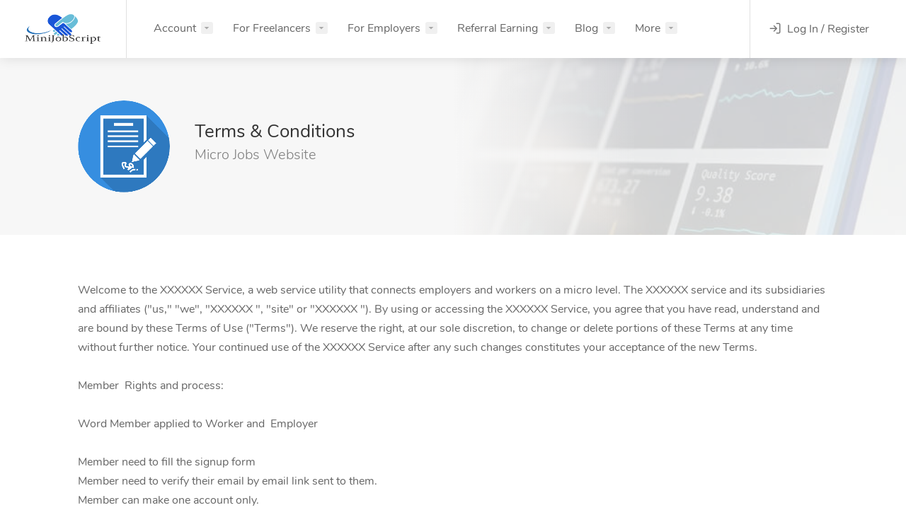

--- FILE ---
content_type: text/html; charset=UTF-8
request_url: http://demo.minijobscript.com/terms.php
body_size: 8973
content:

<!doctype html>

<html lang="en">

<head>

<title>Micro Jobs Website-Start Your Own job, Micro Job & PTC site with All in one MiniJob PHP 2.1b script</title>

<meta charset="utf-8">

<meta name="description" content=" Micro Jobs WebsiteStart Your Own job Website like Micro job & PTC sites with a professional All in One MiniJob PHP 2.1b Job script.One year Free Support and Free Installation.Check Live Demo to get the power of MiniJob PHP Script.MiniJob have all professional features to start a real microjob & ptc website at one platform and in one script with complete secured and updated site.                                    "/>

<meta name="keywords" content="Micor Job, Start job site, Mini Job Script, Microjobs, Jobs, Online work, Free Earn, Free Money, PTC, paid to click, Click to pay, work at home, Job script, Online Time Into Money, Employers, Jobseekers, Campaign, paid Instantly, Features Jobs," />

<link rel="shortcut icon" href="images/favicon.ico" />

<meta name="viewport" content="width=device-width, initial-scale=1, maximum-scale=1">



<link rel="stylesheet" href="css/style.css">

<link rel="stylesheet" href="css/colors/blue.css">

</head><body>

<div id="wrapper">


<header id="header-container" class="fullwidth">

<div id="header">

<div class="container">

  <div class="left-side">

    <div id="logo"> <a href="/"><img src="images/logo.png" alt=""></a> </div>

    <!-- Main Navigation -->

    <nav id="navigation">

      <ul id="responsive">

        <li><a href="#">Account</a>

          <ul class="dropdown-nav">

            <li><a href="login.php">Login</a></li>

            <li><a href="signup.php">Signup</a></li>

            <li class='last'><a href="faq.php">FAQ</a></li>

          </ul>

        </li>

        <li><a href="#">For Freelancers</a>

          <ul class="dropdown-nav">

            <li><a href="#">Browse Jobs</a>

              <ul class="dropdown-nav">

                <li><a href="jobs_search.php">All Jobs</a></li>

                <li><a href="jobs_search.php?type=microjobs">Micro Jobs</a></li>

                <li><a href="jobs_search.php?type=salesoffer">Selling / Offers</a></li>

                <li ><a href="jobs_search.php?type=ptc">Paid to Click</a></li>

              </ul>

            </li>

            <li><a href="company_search.php"><span>Browse companies</span></a></li>

            <li><a href="login.php">Post Free Sales /Offers</a></li>

            <li class='last'><a href="guidelinesworkers.php"><span>Freelancer's Guideline</span></a></li>

          </ul>

        </li>

        <li><a href="#">For Employers</a>

          <ul class="dropdown-nav">

            <li><a href="guidelinesemployers.php"><span>Employers guidelines</span></a></li>

            <li><a href="login.php">Find a Freelancer</a></li>

            <li><a href="login.php">Post a Job</a></li>

            <li class='last'><a href="login.php">Post Free Sales /Offers</a></li>

          </ul>

        </li>

        <li><a href="#">Referral Earning</a>

          <ul class="dropdown-nav">

            <li class='last'><a href="aboutreferral.php">Referral Program</a></li>

          </ul>

        </li>

        
        <li><a href="#">Blog</a>

          <ul class="dropdown-nav">

            
            <li><a href="blog.php">Blog</a></li>

            
          </ul>

        </li>

         
        <li><a href="#">More</a>

          <ul class="dropdown-nav">
          
          
          

            <li><a href="aboutus.php">About us</a></li>

            <li><a href="works.php">About Jobs?</a></li>

            <li><a href="guidelinesworkers.php">Guideline</a></li>

            <li><a href="newsletter.php">Subscribe</a></li>

            <li><a href="contactus.php">Contact</a></li>

            <li class='last'><a href="javascript:addBookmark()">Bookmark site</a></li>

          </ul>

        </li>
        
    
        

      </ul>

    </nav>

    <div class="clearfix"></div>

    <!-- Main Navigation / End -->

  </div>

  <div class="right-side">

    <div class="header-widget"> <a href="#sign-in-dialog" class="popup-with-zoom-anim log-in-button"><i class="icon-feather-log-in"></i> <span>Log In / Register</span></a> </div>

    <div class="right-side">

      <!-- Mobile Navigation Button -->

      <span class="mmenu-trigger">

      <button class="hamburger hamburger--collapse" type="button"> <span class="hamburger-box"> <span class="hamburger-inner"></span> </span> </button>

      </span> </div>

    <!-- Right Side Content / End -->

  </div>

</div>

</div>

<!-- Header / End -->

</header>


<div class="clearfix"></div>



<!-- Titlebar
================================================== -->
<div class="single-page-header freelancer-header" data-background-image="images/background1.jpg">
	<div class="container">
		<div class="row">
			<div class="col-md-12">
				<div class="single-page-header-inner">
					<div class="left-side">
						<div class="header-image freelancer-avatar"><img src="images/terms.png" alt=""></div>
						<div class="header-details">
                        <h3>Terms &amp; Conditions <span>Micro Jobs Website</span></h3>
							
</div>
					</div>
				</div>
			</div>
		</div>
	</div>
</div>

	<div class="container">
<div class="pricing-plan-features">
						<div>Welcome to the XXXXXX Service, a web service utility that connects employers and workers on a micro level. The XXXXXX service and its subsidiaries and affiliates ("us," "we", "XXXXXX ", "site" or "XXXXXX "). By using or accessing the XXXXXX Service, you agree that you have read, understand and are bound by these Terms of Use ("Terms"). We reserve the right, at our sole discretion, to change or delete portions of these Terms at any time without further notice. Your continued use of the XXXXXX Service after any such changes constitutes your acceptance of the new Terms.</div>
<div>&nbsp;</div>
<div>Member &nbsp;Rights and process:</div>
<div>&nbsp;</div>
<div>Word Member applied to&nbsp;Worker and &nbsp;Employer</div>
<div>&nbsp;</div>
<div>Member need to fill the signup form</div>
<div>Member need to verify their email by email link sent to them.</div>
<div>Member can make one account only.</div>
<div>Member will accept the job only which they are capable to do.</div>
<div>Member can do the job which is available to&nbsp;their&nbsp;country or internationally</div>
<div>Member need to reach withdraw amount limit before withdraw funds</div>
<div>member must be login once in 30 days or their balance will be expired and zero.</div>
<div>Member can continue the job after balance expired; expired balance is non recover able.</div>
<div>members will be auto banned if system detect any try to &nbsp;fake referral or signup two accounts.&nbsp;</div>
<div>Members will be auto banned &nbsp;if &nbsp;system detect any Illegal activity.</div>
<div>Member need to maintain their success rate by satisfied and not satisfied jobs</div>
<div>&nbsp;</div>
<div>Member Can:</div>
<div>Member can be an Employer and can be a workers with same account.</div>
<div>Member can do a job for others even he/she is employer</div>
<div>Member can generate a Voucher code (non-withdraw able) from withdraw able amount only</div>
<div>Member can share&nbsp;their&nbsp;balance by generate a voucher from&nbsp;their&nbsp;account (non&nbsp;withdraw-able)</div>
<div>member can invite friend by using inside option of account invite a friend.</div>
<div>member can invite friend by using their&nbsp;referral&nbsp;link</div>
<div>member can send only one Withdraw Request at the time.</div>
<div>Member can Use all type of Funds (including signup bonus) to Start a Campaign</div>
<div>member can start a campaign by paying or can pay later campaign will be active after payment.</div>
<div>&nbsp;</div>
<div>&nbsp;</div>
<div>Member Can not:</div>
<div>Members are not allowed to make another account if already signup with an email</div>
<div>(including pending, active, Fake Referral account)</div>
<div>Member can not change the email and country</div>
<div>Member can not withdraw Signup Bonus</div>
<div>Member can not start another campaign if there is non paid Campaign exist</div>
<div>Member can not make another&nbsp;account&nbsp;with&nbsp;their&nbsp;own referral link</div>
<div>Member can not use proof input for any marketing purpose or spamming employers</div>
<div>&nbsp;</div>
<div>You are agree, you have read complete&nbsp;<strong>guideline</strong>&nbsp;before do any job or start a campaign</div>
<div>&nbsp;</div>
<div>&nbsp;</div>
<div>-----Job Posting terms---------------------------------------------------</div>
<div>&nbsp;</div>
<div>---------------- Write your Terms and Conditions here --------------</div>
<div>&nbsp;</div>
<div>-------------------------------------------------------------------------</div>
<div>&nbsp;</div>
<div>&nbsp;</div>
<div>-----Submitting a Job terms---------------------------------------------------</div>
<div>&nbsp;</div>
<div>---------------- Write your Terms and Conditions here --------------</div>
<div>&nbsp;</div>
<div>-------------------------------------------------------------------------</div>
<div>&nbsp;</div>
<div>Mini Job PHP Script V3</div>
<div>Job Script</div>    
					</div>
					
				</div>
               
               



<div class="container" align="center">
  <h3>
    <img src="../images/adverts-samples/728x90.gif" width="728" height="90">  </p>To Buy this MiniJobScript <a href="http://minijobscript.com/" target="_blank"><img src="images/buy_now_animated.gif" width="59" height="39"></a></h3>
</div>



<!-- Footer
================================================== -->
<div id="footer">
  <!-- Footer Top Section -->
  <div class="footer-top-section">
    <div class="container">
      <div class="row">
        <div class="col-xl-12">
          <!-- Footer Rows Container -->
          <div class="footer-rows-container">
            <!-- Left Side -->
            <div class="footer-rows-left">
              <div class="footer-row">
                <div class="footer-row-inner footer-logo"> <img src="images/logo.png" alt=""></div>

              </div>
            </div>
            <!-- Right Side -->
            <div class="footer-rows-right">
              <!-- Social Icons -->
              <div class="footer-row">
                <div class="footer-row-inner">
                  <ul class="footer-social-links">
                    <li>
                                            <a href="/blog.php" target="_blank"><img src="images/128/blog.png" width="50" height="34" longdesc="Join Us "title=" follow on Blogs"/></a>
                                            </i> </a> </li>
                    <li>
                                            <a href="http://facebook.com" target="_blank"><img src="images/128/facebook 2.png" width="50" height="34"longdesc="Join Us "title=" follow on Facebook"/></a>
                                          </li>
                    <li>
                                            <a href="http://www.twitter.com" target="_blank"><img src="images/128/twitter 2.png" width="50" height="34" longdesc="Join Us "title=" follow on twitter"/></a>
                                          </li>
                    <li>
                                            <a href="http://youtube.com" target="_blank"><img src="images/128/youtube.png" width="50" height="34" longdesc="Join Us "title=" follow on Youtube"/></a>
                                          </li>
                    <li>
                                            <a href="http://pintrest.com" target="_blank"><img src="images/128/pinterest-retro-icon.png" width="50" height="34" longdesc="Join Us "title=" follow on Pintrest"/></a>
                                          </li>
                    <li>
                                            <a href="http://proboards.com" target="_blank"><img src="images/128/forum.png" width="50" height="34" longdesc="Join Us "title=" follow on Pintrest"/></a>
                                          </li>
                  </ul>
                  <div class="clearfix"></div>
                </div>
              </div>
              <!-- Language Switcher -->
            </div>
          </div>
          <!-- Footer Rows Container / End -->
        </div>
      </div>
    </div>
  </div>
  <!-- Footer Top Section / End -->
  <!-- Footer Middle Section -->
  <div class="footer-middle-section">
    <div class="container">
      <div class="row">
        <!-- Links -->
        <div class="col-xl-2 col-lg-2 col-md-3">
          <div class="footer-links">
            <h3>For Freelancers</h3>
            <ul>
              <li><a href="guidelinesworkers.php"><span>Freelancers Guideline</span></a></li>
              <li><a href="javascript:addBookmark()"><span>Bookmarks</span></a></li>
              <li><a href="contactus.php"><span>Contact</span></a></li>
            </ul>
          </div>
        </div>
        <!-- Links -->
        <div class="col-xl-2 col-lg-2 col-md-3">
          <div class="footer-links">
            <h3>For Employers</h3>
            <ul>
              <li><a href="guidelinesemployers.php"><span>Employers guidelines</span></a></li>
              <li><a href="aboutreferral.php"><span>Referral Programe</span></a></li>
              <li><a href="contactus.php"><span>Contact</span></a></li>
            </ul>
          </div>
        </div>
        <!-- Links -->
        <div class="col-xl-2 col-lg-2 col-md-3">
          <div class="footer-links">
            <h3>Helpful Links</h3>
            <ul>
              <li><a href="faq.php"><span>Frequently Asked Questions</span></a></li>
              <li><a href="privacy.php"><span>Privacy Policy</span></a></li>
              <li><a href="terms.php"><span>Terms of Use</span></a></li>
            </ul>
          </div>
        </div>
        <!-- Links -->
        <div class="col-xl-2 col-lg-2 col-md-3">
          <div class="footer-links">
            <h3>Payments  Gateways</h3>
            <ul>
                                          <img src="images/paymentlogo/western_union.png" width="47" height="30" alt="western_union" />
                                          <img src="images/paymentlogo/stp.png" width="47" height="30" alt="stp" />
                                          <img src="images/paymentlogo/2checkout.png" width="47" height="30" alt="2checkout" />
                                          <img src="images/paymentlogo/Skrill_Logo.png" width="47" height="30" alt="Skrill" />
                                          <img src="images/paymentlogo/payza-logo.png" width="47" height="30" alt="Payza" />
                                          <img src="images/paymentlogo/paypal-logo.png" width="47" height="30" alt="Paypal" />
                          </ul>
          </div>
        </div>
        <!-- Newsletter -->
        <div class="col-xl-4 col-lg-4 col-md-12">
          <h3><i class="icon-feather-mail"></i> Sign Up For a Newsletter</h3>
          <p>Weekly breaking news, analysis and cutting edge advices on job searching.</p>
          <form action="newsletter.php" method="get" class="newsletter">
            <input type="text" name="data" placeholder="Enter your email address">
            <button type="submit"><i class="icon-feather-arrow-right"></i></button>
          </form>
        </div>
      </div>
    </div>
  </div>
  <!-- Footer Middle Section / End -->
  <!-- Footer Copyrights -->
  <div class="footer-bottom-section">
    <div class="container">
      <div class="row">
        <div class="col-xl-12"> © <strong>2026 Micro Jobs Website</strong>. All Rights Reserved.
                    ( Powered By<a href="http://minijobscript.com/" target="_blank" id="minijobscript"> MiniJob Script V3</a> ) </div>
      </div>
    </div>
  </div>
  <!-- Footer Copyrights / End -->
</div>
<!-- Footer / End -->


<!-- Sign In Popup
================================================== -->
<div id="sign-in-dialog" class="zoom-anim-dialog mfp-hide dialog-with-tabs">
  <!--Tabs -->
  <div class="sign-in-form">
    <ul class="popup-tabs-nav">
      <li><a href="#login">Log In</a></li>
      <li><a href="#register">Register</a></li>
    </ul>
    <div class="popup-tabs-container">
      <!-- Login -->
      <div class="popup-tab-content" id="login">
        <!-- Welcome Text -->
        <div class="welcome-text">
          <h3>We're glad to see you again!</h3>
        </div>
        <!-- Form -->
        <form method="POST" action="login.php" name="login" id="login-form">
          <div class="input-with-icon-left"> <i class="icon-material-baseline-mail-outline"></i>
            <input type="text" class="input-text with-border" name="UserEmail" id="UserEmail" placeholder="Email Address" value="" required/>
          </div>
          <div class="input-with-icon-left"> <i class="icon-material-outline-lock"></i>
            <input type="password" class="input-text with-border" name="UserPassword" id="UserPassword" placeholder="Password" value=""  required/>
          </div>
          Image Verification: <img src="imgverify_login.php?8285" width="50" height="24" align="absbottom" />
          <div class="input-with-icon-left"> <i class="icon-line-awesome-file-image-o"></i>
            <input autocomplete="off" name="verif_box_login" class="input-text with-border"  type="text" id="verif_box_login" placeholder="type text from image"/>
          </div>
          <a href="password.php" class="forgot-password">Forgot Password?</a>
        </form>
        <!-- Button -->
        <button name="Button" class="button full-width button-sliding-icon ripple-effect" type="submit" form="login-form">Log In <i class="icon-material-outline-arrow-right-alt"></i></button>
                <!-- Social Login -->
        <div class="social-login-separator"><span>or</span></div>
        <div class="social-login-buttons">
          <button  onClick="javascript: window.location.href='fblogin/fbconfig.php';" class="facebook-login ripple-effect"><i class="icon-brand-facebook-f"></i> Log In via Facebook</button>
          <!--<button class="google-login ripple-effect"><i class="icon-brand-google-plus-g"></i> Log In via Google+</button>-->
        </div>
              </div>
      <!-- Register -->
      <div class="popup-tab-content" id="register">
        <!-- Welcome Text -->
        <div class="welcome-text">
          <h3>Let's create your account!</h3>
        </div>
        <form method="post" action="signup.php" name="signup" >
          <!-- Account Type -->
          <div class="account-type">
            <div>
              <input type="radio" name="account-type-radio" id="freelancer-radio" class="account-type-radio" value=""  checked/>
              <label for="freelancer-radio" class="ripple-effect-dark"><i class="icon-material-outline-account-circle"></i> Freelancer</label>
            </div>
            <div>
              <input type="radio" name="account-type-radio" id="employer-radio" class="account-type-radio" value="1" />
              <label for="employer-radio" class="ripple-effect-dark"><i class="icon-material-outline-business-center"></i> Employer</label>
            </div>
          </div>
          <input name="IpAddress" type="hidden"  value="3.144.74.255"size="15" readonly="readonly" />
          <div class="input-with-icon-left"> <i class="icon-material-baseline-mail-outline"></i>
            <input  type="text" class="input-text with-border" name="Fullname" id="Fullname" placeholder="Your full name" required/>
          </div>
          <div class="input-with-icon-left"> <i class="icon-material-baseline-mail-outline"></i>
            <input type="email" class="input-text with-border" name="UserEmail" id="UserEmail" placeholder="Email address" onBlur="this.value=removeSpaces(this.value); removeUppercase();"required/>
          </div>
          <div class="input-with-icon-left" title="Should be at least 8 characters long" data-tippy-placement="bottom"> <i class="icon-material-outline-lock"></i>
            <input type="password" name="UserPassword" class="input-text with-border" placeholder="Password" onBlur="this.value=removeSpaces(this.value);" required/>
          </div>
          <div class="input-with-icon-left">
            <select size="1" name="Countrycode" id="Countrycode" >
              <option value="" selected  >Select Your Country</option>
                            <option value="Afghanistan">Afghanistan</option>
                            <option value="Aland Islands">Aland Islands</option>
                            <option value="Albania">Albania</option>
                            <option value="Algeria">Algeria</option>
                            <option value="American Samoa">American Samoa</option>
                            <option value="Andorra">Andorra</option>
                            <option value="Angola">Angola</option>
                            <option value="Anguilla">Anguilla</option>
                            <option value="Antarctica">Antarctica</option>
                            <option value="Antigua and Barbuda">Antigua and Barbuda</option>
                            <option value="Argentina">Argentina</option>
                            <option value="Armenia">Armenia</option>
                            <option value="Aruba">Aruba</option>
                            <option value="Asia-Pacific">Asia-Pacific</option>
                            <option value="Australia">Australia</option>
                            <option value="Austria">Austria</option>
                            <option value="Azerbaijan">Azerbaijan</option>
                            <option value="Bahamas">Bahamas</option>
                            <option value="Bahrain">Bahrain</option>
                            <option value="Bangladesh">Bangladesh</option>
                            <option value="Barbados">Barbados</option>
                            <option value="Belarus">Belarus</option>
                            <option value="Belgium">Belgium</option>
                            <option value="Belize">Belize</option>
                            <option value="Benin">Benin</option>
                            <option value="Bermuda">Bermuda</option>
                            <option value="Bhutan">Bhutan</option>
                            <option value="Bolivia">Bolivia</option>
                            <option value="Bosnia and Herzegovina">Bosnia and Herzegovina</option>
                            <option value="Botswana">Botswana</option>
                            <option value="Bouvet Island">Bouvet Island</option>
                            <option value="Brazil">Brazil</option>
                            <option value="British Indian Ocean Territory">British Indian Ocean Territory</option>
                            <option value="Brunei Darussalam">Brunei Darussalam</option>
                            <option value="Bulgaria">Bulgaria</option>
                            <option value="Burkina Faso">Burkina Faso</option>
                            <option value="Burma (Myanmar)">Burma (Myanmar)</option>
                            <option value="Burundi">Burundi</option>
                            <option value="Cambodia">Cambodia</option>
                            <option value="Cameroon">Cameroon</option>
                            <option value="Canada">Canada</option>
                            <option value="Cape Verde">Cape Verde</option>
                            <option value="Cayman Islands">Cayman Islands</option>
                            <option value="Central African Republic">Central African Republic</option>
                            <option value="Chad">Chad</option>
                            <option value="Chile">Chile</option>
                            <option value="China">China</option>
                            <option value="Christmas Island">Christmas Island</option>
                            <option value="Cocos (Keeling) Islands">Cocos (Keeling) Islands</option>
                            <option value="Colombia">Colombia</option>
                            <option value="Comoros">Comoros</option>
                            <option value="Congo">Congo</option>
                            <option value="Cook Islands">Cook Islands</option>
                            <option value="Costa Rica">Costa Rica</option>
                            <option value="Croatia (Hrvatska)">Croatia (Hrvatska)</option>
                            <option value="Cuba">Cuba</option>
                            <option value="Cuba">Cuba</option>
                            <option value="Czech Republic">Czech Republic</option>
                            <option value="Democratic Republic of Congo">Democratic Republic of Congo</option>
                            <option value="Denmark">Denmark</option>
                            <option value="Djibouti">Djibouti</option>
                            <option value="Dominica">Dominica</option>
                            <option value="Dominican Republic">Dominican Republic</option>
                            <option value="East Timor">East Timor</option>
                            <option value="Ecuador">Ecuador</option>
                            <option value="Egypt">Egypt</option>
                            <option value="El Salvador">El Salvador</option>
                            <option value="Equatorial Guinea">Equatorial Guinea</option>
                            <option value="Eritrea">Eritrea</option>
                            <option value="Estonia">Estonia</option>
                            <option value="Ethiopia">Ethiopia</option>
                            <option value="Europe">Europe</option>
                            <option value="Falkland Islands (Malvinas)">Falkland Islands (Malvinas)</option>
                            <option value="Faroe Islands">Faroe Islands</option>
                            <option value="Fiji">Fiji</option>
                            <option value="Finland">Finland</option>
                            <option value="France">France</option>
                            <option value="French Guiana">French Guiana</option>
                            <option value="French Polynesia">French Polynesia</option>
                            <option value="French Southern Territories">French Southern Territories</option>
                            <option value="Gabon">Gabon</option>
                            <option value="Gambia">Gambia</option>
                            <option value="Georgia">Georgia</option>
                            <option value="Germany">Germany</option>
                            <option value="Ghana">Ghana</option>
                            <option value="Gibraltar">Gibraltar</option>
                            <option value="Great Britain (UK)">Great Britain (UK)</option>
                            <option value="Greece">Greece</option>
                            <option value="Greenland">Greenland</option>
                            <option value="Grenada">Grenada</option>
                            <option value="Guadeloupe">Guadeloupe</option>
                            <option value="Guam">Guam</option>
                            <option value="Guatemala">Guatemala</option>
                            <option value="Guinea">Guinea</option>
                            <option value="Guinea-Bissau">Guinea-Bissau</option>
                            <option value="Guyana">Guyana</option>
                            <option value="Haiti">Haiti</option>
                            <option value="Heard and McDonald Islands">Heard and McDonald Islands</option>
                            <option value="Honduras">Honduras</option>
                            <option value="Hong Kong">Hong Kong</option>
                            <option value="Hungary">Hungary</option>
                            <option value="Iceland">Iceland</option>
                            <option value="India">India</option>
                            <option value="Indonesia">Indonesia</option>
                            <option value="Iran">Iran</option>
                            <option value="Iraq">Iraq</option>
                            <option value="Ireland">Ireland</option>
                            <option value="Israel">Israel</option>
                            <option value="Italy">Italy</option>
                            <option value="Ivory Coast">Ivory Coast</option>
                            <option value="Jamaica">Jamaica</option>
                            <option value="Japan">Japan</option>
                            <option value="Jordan">Jordan</option>
                            <option value="Kazakhstan">Kazakhstan</option>
                            <option value="Kenya">Kenya</option>
                            <option value="Kiribati">Kiribati</option>
                            <option value="Korea (North)">Korea (North)</option>
                            <option value="Korea (South)">Korea (South)</option>
                            <option value="Kuwait">Kuwait</option>
                            <option value="Kyrgyzstan">Kyrgyzstan</option>
                            <option value="Laos">Laos</option>
                            <option value="Latvia">Latvia</option>
                            <option value="Lebanon">Lebanon</option>
                            <option value="Lesotho">Lesotho</option>
                            <option value="Liberia">Liberia</option>
                            <option value="Libya">Libya</option>
                            <option value="Liechtenstein">Liechtenstein</option>
                            <option value="Lithuania">Lithuania</option>
                            <option value="Luxembourg">Luxembourg</option>
                            <option value="Macau">Macau</option>
                            <option value="Macedonia">Macedonia</option>
                            <option value="Madagascar">Madagascar</option>
                            <option value="Malawi">Malawi</option>
                            <option value="Malaysia">Malaysia</option>
                            <option value="Maldives">Maldives</option>
                            <option value="Mali">Mali</option>
                            <option value="Malta">Malta</option>
                            <option value="Marshall Islands">Marshall Islands</option>
                            <option value="Martinique">Martinique</option>
                            <option value="Mauritania">Mauritania</option>
                            <option value="Mauritius">Mauritius</option>
                            <option value="Mayotte">Mayotte</option>
                            <option value="Mexico">Mexico</option>
                            <option value="Micronesia">Micronesia</option>
                            <option value="Moldova">Moldova</option>
                            <option value="Monaco">Monaco</option>
                            <option value="Mongolia">Mongolia</option>
                            <option value="Montenegro">Montenegro</option>
                            <option value="Montserrat">Montserrat</option>
                            <option value="Morocco">Morocco</option>
                            <option value="Mozambique">Mozambique</option>
                            <option value="Namibia">Namibia</option>
                            <option value="Nauru">Nauru</option>
                            <option value="Nepal">Nepal</option>
                            <option value="Netherlands">Netherlands</option>
                            <option value="Netherlands Antilles">Netherlands Antilles</option>
                            <option value="Neutral Zone">Neutral Zone</option>
                            <option value="New Caledonia">New Caledonia</option>
                            <option value="New Zealand (Aotearoa)">New Zealand (Aotearoa)</option>
                            <option value="Nicaragua">Nicaragua</option>
                            <option value="Niger">Niger</option>
                            <option value="Nigeria">Nigeria</option>
                            <option value="Niue">Niue</option>
                            <option value="Norfolk Island">Norfolk Island</option>
                            <option value="Northern Mariana Islands">Northern Mariana Islands</option>
                            <option value="Norway">Norway</option>
                            <option value="Oman">Oman</option>
                            <option value="Pakistan">Pakistan</option>
                            <option value="Palau">Palau</option>
                            <option value="Palestinian Territory, Occupied">Palestinian Territory, Occupied</option>
                            <option value="Panama">Panama</option>
                            <option value="Papua New Guinea">Papua New Guinea</option>
                            <option value="Paraguay">Paraguay</option>
                            <option value="Peru">Peru</option>
                            <option value="Philippines">Philippines</option>
                            <option value="Pitcairn">Pitcairn</option>
                            <option value="Poland">Poland</option>
                            <option value="Portugal">Portugal</option>
                            <option value="Private">Private</option>
                            <option value="Puerto Rico">Puerto Rico</option>
                            <option value="Qatar">Qatar</option>
                            <option value="Republic of Serbia">Republic of Serbia</option>
                            <option value="Reunion">Reunion</option>
                            <option value="Romania">Romania</option>
                            <option value="Russia">Russia</option>
                            <option value="Rwanda">Rwanda</option>
                            <option value="S. Georgia and S. Sandwich Isls.">S. Georgia and S. Sandwich Isls.</option>
                            <option value="Saint Kitts and Nevis">Saint Kitts and Nevis</option>
                            <option value="Saint Lucia">Saint Lucia</option>
                            <option value="Saint Vincent and the Grenadines">Saint Vincent and the Grenadines</option>
                            <option value="Samoa">Samoa</option>
                            <option value="San Marino">San Marino</option>
                            <option value="Sao Tome and Principe">Sao Tome and Principe</option>
                            <option value="Saudi Arabia">Saudi Arabia</option>
                            <option value="Senegal">Senegal</option>
                            <option value="Serbia and Montenegro">Serbia and Montenegro</option>
                            <option value="Seychelles">Seychelles</option>
                            <option value="Sierra Leone">Sierra Leone</option>
                            <option value="Singapore">Singapore</option>
                            <option value="Slovak Republic">Slovak Republic</option>
                            <option value="Slovenia">Slovenia</option>
                            <option value="Solomon Islands">Solomon Islands</option>
                            <option value="Somalia">Somalia</option>
                            <option value="South Africa">South Africa</option>
                            <option value="Spain">Spain</option>
                            <option value="Sri Lanka">Sri Lanka</option>
                            <option value="St. Helena">St. Helena</option>
                            <option value="St. Pierre and Miquelon">St. Pierre and Miquelon</option>
                            <option value="Sudan">Sudan</option>
                            <option value="Suriname">Suriname</option>
                            <option value="Svalbard and Jan Mayen Islands">Svalbard and Jan Mayen Islands</option>
                            <option value="Swaziland">Swaziland</option>
                            <option value="Sweden">Sweden</option>
                            <option value="Switzerland">Switzerland</option>
                            <option value="Syria">Syria</option>
                            <option value="Taiwan">Taiwan</option>
                            <option value="Tajikistan">Tajikistan</option>
                            <option value="Tanzania">Tanzania</option>
                            <option value="Thailand">Thailand</option>
                            <option value="Togo">Togo</option>
                            <option value="Tokelau">Tokelau</option>
                            <option value="Tonga">Tonga</option>
                            <option value="Trinidad and Tobago">Trinidad and Tobago</option>
                            <option value="Tunisia">Tunisia</option>
                            <option value="Turkey">Turkey</option>
                            <option value="Turkmenistan">Turkmenistan</option>
                            <option value="Turks and Caicos Islands">Turks and Caicos Islands</option>
                            <option value="Tuvalu">Tuvalu</option>
                            <option value="Uganda">Uganda</option>
                            <option value="Ukraine">Ukraine</option>
                            <option value="United Arab Emirates">United Arab Emirates</option>
                            <option value="United Kingdom">United Kingdom</option>
                            <option value="United States">United States</option>
                            <option value="Uruguay">Uruguay</option>
                            <option value="Uzbekistan">Uzbekistan</option>
                            <option value="Vanuatu">Vanuatu</option>
                            <option value="Vatican City State (Holy See)">Vatican City State (Holy See)</option>
                            <option value="Venezuela">Venezuela</option>
                            <option value="Viet Nam">Viet Nam</option>
                            <option value="Virgin Islands (British)">Virgin Islands (British)</option>
                            <option value="Virgin Islands (U.S.)">Virgin Islands (U.S.)</option>
                            <option value="Wallis and Futuna Islands">Wallis and Futuna Islands</option>
                            <option value="Western Sahara">Western Sahara</option>
                            <option value="Yemen">Yemen</option>
                            <option value="Yugoslavia">Yugoslavia</option>
                            <option value="Zambia">Zambia</option>
                            <option value="Zimbabwe">Zimbabwe</option>
                          </select>
          </div>
          <div class="input-with-icon-left"> <img src="imgverify_signup.php?9531" alt="verification image, type it in the box" width="50" height="24" align="absbottom" />
            <input autocomplete="off" name="verif_box_signup" type="text" id="verif_box_signup" placeholder="type text from image"/>
          </div>
          <!-- Button -->
          <input type="submit" class="button full-width button-sliding-icon ripple-effect margin-top-10" value="&nbsp; Signup &nbsp; " name="SignupButton"/>
        </form>
        <!-- Social Login -->
        <div class="social-login-separator"><span>or</span></div>
        <div class="social-login-buttons">
          <button onClick="javascript: window.location.href='fblogin/fbconfig.php';" class="facebook-login ripple-effect"><i class="icon-brand-facebook-f"></i> Register via Facebook</button>
          <!-- 	<button class="google-login ripple-effect"><i class="icon-brand-google-plus-g"></i> Register via Google+</button>-->
        </div>
      </div>
    </div>
  </div>
</div>
<!-- Sign In Popup / End -->
</div>
<!-- Wrapper / End -->
<!-- Scripts
================================================== -->
<script src="js/jquery-3.3.1.min.js"></script>
<script src="js/jquery-migrate-3.0.0.min.js"></script>
<script src="js/mmenu.min.js"></script>
<script src="js/tippy.all.min.js"></script>
<script src="js/simplebar.min.js"></script>
<script src="js/bootstrap-slider.min.js"></script>
<script src="js/bootstrap-select.min.js"></script>
<script src="js/snackbar.js"></script>
<script src="js/clipboard.min.js"></script>
<script src="js/counterup.min.js"></script>
<script src="js/magnific-popup.min.js"></script>
<script src="js/slick.min.js"></script>
<script src="js/custom.js"></script>
<script language="javascript">
	function addBookmark(title,url){ 
                        if(window.sidebar){ 
                                window.sidebar.addPanel(title, url, ""); 
                        } else if(document.all){ 
                                window.external.AddFavorite(url, title); 
                        } else if(window.opera && window.print){ 
                                alert('Press ctrl+D to bookmark (Command+D for macs) after you click Ok'); 
                        } else if(window.chrome){ 
                                alert('Press ctrl+D to bookmark (Command+D for macs) after you click Ok'); 
                        } 
                }
</script>


</body></html>

--- FILE ---
content_type: text/css
request_url: http://demo.minijobscript.com/css/style.css
body_size: 62550
content:
@charset "UTF-8";

@import 'bootstrap-grid.css';

@import 'icons.css';
@import 'Gfont.css';
.resumebutton {
  background-color: #4CAF50;
  border: none;
  color: white;
  padding: 10px 15px;
  text-align: center;
  text-decoration: none;
  display: inline-block;
  font-size: 16px;
  margin: 4px 2px;
  cursor: pointer;
}

input,input[type=text],input[type=password],input[type=email],input[type=number],textarea,select {
  height: 48px;
  line-height: 48px;
  padding: 0 20px;
  outline: none;
  font-size: 16px;
  color: gray;
  margin: 0 0 16px;
  max-width: 100%;
  width: 100%;
  box-sizing: border-box;
  display: block;
  background-color: #fff;
  font-weight: 500;
  opacity: 1;
  border-radius: 4px;
  border: none;
  box-shadow: 0 1px 4px 0 rgba(0,0,0,.12);
}

select {
  padding: 15px 18px;
  cursor: pointer;
}

input {
  -webkit-transition: all .1s ease-in-out;
  -moz-transition: all .1s ease-in-out;
  -o-transition: all .1s ease-in-out;
  -ms-transition: all .1s ease-in-out;
  transition: all .1s ease-in-out;
}

input:focus,input[type=text]:focus,input[type=password]:focus,input[type=email]:focus,input[type=number]:focus,textarea:focus {
  color: gray;
  transition: box-shadow .2s!important;
  opacity: 1;
  border: none;
  box-shadow: 0 1px 4px 0 rgba(0,0,0,.12);
}

input:-webkit-autofill:focus,input:-webkit-autofill {
  -webkit-box-shadow: 0 0 0 30px #fff inset!important;
  -webkit-text-fill-color: gray!important;
}

input.with-border,input[type=text].with-border,input[type=password].with-border,input[type=email].with-border,input[type=number].with-border,textarea.with-border,select.with-border {
  border: 1px solid #e0e0e0;
  box-shadow: 0 1px 4px 0 rgba(0,0,0,.05);
}

input.with-border:focus,input[type=text].with-border:focus,input[type=password].with-border:focus,input[type=email].with-border:focus,input[type=number].with-border:focus,textarea.with-border:focus {
  border: 1px solid #e0e0e0;
  box-shadow: 0 1px 4px 0 rgba(0,0,0,.08);
}

input[type=submit] {
  border: none;
  padding: 11px 18px;
  width: auto;
}

input[type=checkbox] {
  display: inline;
}

input[type=radio] {
  width: 15px;
  height: 15px;
  cursor: pointer;
  box-shadow: none;
}

::placeholder {
  color: gray;
  opacity: 1;
}

textarea {
  height: auto;
  line-height: 27px;
  padding: 20px;
  min-height: 130px;
  transition: none!important;
  min-width: 100%;
}

label,legend {
  display: block;
  font-weight: 700;
  font-size: 16px;
  font-weight: 400;
  margin-bottom: 8px;
}

label span,legend span {
  font-weight: 400;
  font-size: 14px;
  color: #444;
}

fieldset {
  padding: 0;
  border: none;
}

button {
  border: none;
  margin: 0;
  padding: 0;
  width: auto;
  overflow: visible;
  background: 0 0;
  color: inherit;
  font: inherit;
  line-height: normal;
  cursor: pointer;
}

a {
  color: #66676b;
  transition: .3s;
}

a,button {
  outline: none!important;
}

a:focus,a:hover {
  text-decoration: none;
  color: #333;
}

img {
  max-width: 100%;
}

#logo {
  display: inline-block;
  border-right: 1px solid #e0e0e0;
  height: 100%;
  vertical-align: top;
  padding-right: 35px;
  margin-right: 20px;
}

#logo img {
  height: 42px;
  width: auto;
  top: 50%;
  position: relative;
  transform: translate3d(0,-50%,0);
}

#header {
  position: relative;
  z-index: 999;
  padding: 0;
  box-shadow: 0 0 18px 0 rgba(0,0,0,.12);
  font-size: 16px;
  height: 82px;
  background-color: #fff;
}

#header .container,#header .right-side,#header .left-side {
  height: 100%;
  
}

header.fullwidth .container {
  max-width: 100%;
  margin: 0;
  padding: 0 35px;
}

#header .container {
  position: relative;
  
}

#header .left-side {
  float: left;
  width: 100%;
  display: inline-block;
  position: relative;
  flex: 1;
}

#header .right-side{float:right;text-align:right;width:auto;display:inline-block;position:absolute;right:25px;background-color:#fff;flex:1;top:0}

.full-width #header .left-side {
  float: left;
  width: 100%;
  display: inline-block;
  position: relative;
}

.full-width #header .right-side {
  float: right;
  text-align: right;
  width: auto;
  display: inline-block;
  position: absolute;
  right: 25px;
  background-color: #fff;
}

.header-widget {
  display: inline-block;
  height: 100%;
  border-left: 1px solid #e0e0e0;
  padding: 0 30px;
  text-align: left;
  float: left;
}

.fullwidth .header-widget:last-of-type {
  padding-right: 5px;
  float: right;
  border-right: none;
}

.header-widget:last-of-type {
  padding-right: 0;
  margin-right: -5px;
}

.fullwidth .header-widget:last-of-type {
  padding-right: 5px;
  margin-right: 0;
}

.header-notifications-content .notification-avatar {
  height: 42px;
  width: 42px;
  max-width: 42px;
  display: inline-block;
  border-radius: 50%;
  overflow: hidden;
}

.header-widget .log-in-button {
  padding: 10px 0;
  position: relative;
  top: 50%;
  transform: translateY(-50%);
  transition: .3s;
  color: #666;
  display: block;
  margin: 0 -3px;
}

.header-widget .log-in-button i {
  font-size: 18px;
  line-height: 0;
  position: relative;
  top: 2px;
  margin-right: 4px;
  margin-left: -1px;
  color: #777;
  transition: .3s;
}

.header-widget .log-in-button:hover,.header-widget .log-in-button:hover i {
  color: #66676b;
}

.transparent-header .header-widget .log-in-button,.transparent-header .header-widget .log-in-button i {
  color: #fff;
}

@media(max-width:768px) {
  .header-widget .log-in-button span {
    display: none;
  }

  .header-widget .log-in-button i {
    font-size: 20px;
    top: 3px;
  }

  .header-widget .log-in-button i,.header-widget .log-in-button i:hover {
    color: #555;
  }

  .header-widget .log-in-button {
    background-color: #f0f0f0;
    border-radius: 4px;
    height: 46px;
    width: 46px;
    text-align: center;
  }

  .transparent-header .header-widget .log-in-button i,.transparent-header .header-widget .log-in-button {
    background-color: #fff;
    color: #333;
  }
}

.header-notifications {
  height: 100%;
  display: inline-block;
  padding-right: 15px;
  position: relative;
}

.header-notifications:last-child {
  margin-right: -15px;
}

.header-notifications-trigger,.header-notifications-trigger a {
  font-size: 22px;
  color: #333;
  position: relative;
  top: 55%;
  transform: translate3d(0,-50%,0);
}

@media screen and (-ms-high-contrast:active),screen and (-ms-high-contrast:none) {
  .header-notifications-trigger,.header-notifications-trigger a {
    height: 40px;
  }

  .header-notifications.user-menu {
    top: -8px;
  }
}

.header-notifications-trigger span {
  position: absolute;
  display: inline-block;
  top: -15px;
  margin-left: -10px;
  font-weight: 700;
  height: 19px;
  width: 19px;
  line-height: 19px;
  text-align: center;
  color: #fff;
  font-size: 11px;
  background-color: #66676b;
  border-radius: 50%;
  position: relative;
}

.header-notifications-dropdown {
  width: 360px;
  border-radius: 4px;
  box-shadow: 0 2px 12px 0 rgba(0,0,0,.12);
  background-color: #fff;
  padding: 0;
  position: absolute;
  top: calc(100% - 10px);
  right: -15px;
  text-align: left;
  z-index: 100;
  transform: scale(.95);
  opacity: 0;
  visibility: hidden;
  transition: .3s;
  pointer-events: none;
}

.header-notifications.active .header-notifications-dropdown {
  transform: scale(1);
  opacity: 1;
  visibility: visible;
  pointer-events: all;
}

.header-notifications-dropdown:before {
  content: "";
  position: absolute;
  right: 43px;
  top: -6px;
  width: 0;
  height: 0;
  border-left: 6px solid transparent;
  border-right: 6px solid transparent;
  border-bottom: 6px solid #d7d7d7;
}

.header-notifications-headline {
  padding: 17px 25px;
  padding-top: 18px;
  line-height: 24px;
  border-bottom: 1px solid #e6e6e6;
}

.header-notifications-headline h4,.header-notifications-headline span {
  display: inline-block;
}

button.mark-as-read {
  float: right;
  position: relative;
  border-radius: 4px;
  height: 32px;
  width: 32px;
  text-align: center;
  line-height: 36px;
  top: -4px;
  right: -8px;
  color: #888;
  transition: .25s;
}

button.mark-as-read:hover {
  background-color: #f2f2f2;
  color: #888;
}

.header-notifications-content {
  display: block;
  width: 100%;
}

.header-notifications-scroll {
  display: block;
  overflow: hidden;
  height: auto;
}

.header-notifications-content ul {
  padding: 0;
  margin: 0;
  list-style: none;
}

.header-notifications-content ul li {
  border-bottom: 1px solid #e6e6e6;
  transition: .25s;
}

.header-notifications-content ul li:hover {
  background-color: #fafafa;
}

.header-notifications-content ul li:hover .notification-icon {
  background-color: #eee;
}

.header-notifications-content ul li:last-child {
  border-bottom: none;
}

.header-notifications-content ul li a {
  color: #666;
  position: relative;
  padding: 22px 25px;
  display: block;
}

.header-notifications-content p {
  margin: 0;
  padding: 0;
}

.header-notifications-content ul li a {
  display: flex;
  flex-wrap: wrap;
  align-items: center;
}

.header-notifications-content .notification-icon,.header-notifications-content .notification-text {
  flex: 1;
}

.header-notifications-content .notification-icon i {
  position: relative;
}

.notification-icon,.header-notifications-content .notification-icon {
  font-size: 24px;
  height: 40px;
  width: 40px;
  max-width: 40px;
  display: inline-block;
  background-color: #f2f2f2;
  border-radius: 4px;
  line-height: 42px;
  text-align: center;
  color: #a0a0a0;
  transition: .25s;
  position: relative;
}

.notification-icon .icon-material-outline-autorenew {
  font-size: 22px;
}

.notification-icon .icon-material-outline-gavel {
  font-size: 19px;
  top: -2px;
  left: 1px;
}

.header-notifications-content .notification-avatar {
  height: 42px;
  width: 42px;
  max-width: 42px;
  display: inline-block;
  border-radius: 50%;
  overflow: visible;
  align-self: flex-start;
}

.header-notifications-content .notification-avatar img {
  width: 100%;
  image-rendering: -webkit-optimize-contrast;
  border-radius: 50%;
}

.notification-text,.header-notifications-content .notification-text {
  padding-left: 20px;
  padding-right: 5px;
  display: inline-block;
  line-height: 23px;
  font-size: 14.7px;
}

.header-notifications-content .notification-msg-text {
  display: inline-block;
  line-height: 23px;
  font-size: 14.7px;
  margin: 4px 0;
}

.notification-text strong,.header-notifications-content .notification-text strong {
  font-weight: 600;
  color: #333;
}

.notification-text span.color,.header-notifications-content .notification-text span.color {
  color: #66676b;
  display: inline-block;
}

.notification-text span.color {
  display: block;
}

a.header-notifications-button {
  border-radius: 0 0 4px 4px;
  font-weight: 600;
  color: #fff;
  font-size: 14.7px;
  padding: 12px 16px;
  background-color: #66676b;
  width: 100%;
  display: block;
  text-align: center;
  transition: .3s;
}

a.header-notifications-button i {
  font-size: 22px;
  line-height: 0;
  top: 4px;
  position: relative;
  max-width: 0;
  display: inline-block;
  margin-left: 7px;
}

.user-menu {
  padding: 0;
}

.header-notifications.user-menu {
  margin: 0 -5px;
}

.user-menu .header-notifications-trigger,.user-menu .header-notifications-trigger a {
  top: 50%;
}

.user-menu .header-notifications-dropdown {
  top: calc(100% - 8px);
  width: 290px;
  right: -10px;
}

.user-menu .header-notifications-dropdown:before {
  right: 23px;
}

.notification-avatar {
  position: relative;
}

.status-icon,.notification-avatar:after,.user-avatar:after {
  position: absolute;
  content: "";
  height: 12px;
  width: 12px;
  background-color: silver;
  bottom: 0;
  right: 0;
  display: block;
  border: 2px solid #fff;
  box-shadow: 0 2px 3px rgba(0,0,0,.3);
  border-radius: 50%;
}

.notification-avatar:after {
  width: 11px;
  height: 11px;
}

.status-icon.status-online,.status-online:after {
  background-color: #38b653;
}

.status-icon.status-offline,.status-offline:after {
  background-color: silver;
}

.user-avatar {
  display: inline-block;
  border-radius: 50%;
  width: 42px;
  height: 42px;
  position: relative;
}

.user-avatar img {
  width: 100%;
  display: inline-block;
  border-radius: 50%;
  image-rendering: -webkit-optimize-contrast;
}

ul.user-menu-small-nav {
  list-style: none;
  padding: 0;
  margin: 0;
  padding: 20px 25px;
}

ul.user-menu-small-nav li {
  margin: 0;
  padding: 0;
}

ul.user-menu-small-nav li a {
  display: block;
  padding: 2px 0;
  font-size: 16px;
  color: #666;
  transition: .3s;
}

ul.user-menu-small-nav li a i {
  font-size: 16px;
  position: relative;
  top: 1px;
  margin-right: 2px;
  color: #666;
  -webkit-font-smoothing: antialiased;
  transition: .3s;
}

ul.user-menu-small-nav li a:hover,ul.user-menu-small-nav li a:hover i {
  color: #66676b;
}

.user-status {
  padding: 25px;
  border-bottom: 1px solid #e6e6e6;
}

.user-details {
  display: flex;
}

.user-name {
  font-weight: 500;
  color: #333;
  line-height: 20px;
  padding: 2px 0 0 15px;
}

.user-details span {
  display: block;
  font-size: 14.7px;
  color: #888;
  font-weight: 500;
}

.status-switch {
  background-color: #eee;
  width: 100%;
  display: block;
  border-radius: 4px;
  height: 36px;
  padding: 0;
  position: relative;
  zoom: 1;
  margin-top: 20px;
}

.status-switch:before,.status-switch:after {
  content: " ";
  display: table;
}

.status-switch label {
  float: left;
  width: 50%;
  position: relative;
  z-index: 2;
  line-height: 36px;
  cursor: pointer;
  color: #888;
  font-size: 14.7px;
  text-align: center;
  transition: .3s;
  margin: 0;
}

.status-switch span.status-indicator {
  position: relative;
  z-index: 1;
  top: 0;
  left: 0;
  width: 50%;
  height: 100%;
  display: block;
  border-radius: 4px 0 0 4px;
  background-color: #38b653;
  box-shadow: 0 0 5px 1px rgba(56,182,83,.3);
  transition: all .4s cubic-bezier(.3,-.41,.19,1.3),background-color .2s linear;
}

.status-switch span.right {
  left: 50%;
  border-radius: 0 4px 4px 0;
  background-color: #333;
  box-shadow: none;
  color: #fff;
}

.status-switch label.current-status {
  color: #fff;
}

#navigation {
  position: relative;
  display: inline-block;
  margin-top: 22px;
}

#navigation ul {
  list-style: none;
  position: relative;
  float: left;
  margin: 0;
  padding: 0;
}

#navigation ul a {
  display: block;
  text-decoration: none;
  padding: 5px 0;
}

#navigation ul li {
  position: relative;
  float: left;
  margin: 0;
  padding: 0;
}

#navigation ul li ul {
  opacity: 0;
  visibility: hidden;
  position: absolute;
  top: 100%;
  left: 9px;
  padding: 0;
  z-index: 99999;
}

#navigation ul ul li {
  float: none;
}

#navigation ul ul ul {
  top: 0;
  left: 100%;
  margin: 0 0 0 15px;
}

#navigation ul ul {
  margin: 0;
}

#navigation ul ul ul {
  pointer-events: none;
}

#navigation ul ul li:hover>ul {
  pointer-events: all;
}

#navigation ul ul:before {
  content: "";
  position: absolute;
  left: 0;
  top: -10px;
  background: transparent;
  width: 100%;
  height: 10px;
}

#navigation ul ul ul:after {
  content: "";
  position: absolute;
  width: 15px;
  height: 100%;
  left: -15px;
  top: 0;
  opacity: 0;
}

#navigation ul li:hover>ul {
  opacity: 1;
  visibility: visible;
  pointer-events: all;
}

#navigation ul li a:after,#navigation ul ul li a:after {
  font-family: material-icons;
  content: '\e914';
  opacity: 1;
  font-size: 16px;
  transition: .2s;
  opacity: 1;
  line-height: 17px;
  width: 17px;
  height: 17px;
  background-color: #f0f0f0;
  color: #a8a8a8;
  display: inline-block;
  border-radius: 3px;
  margin-left: 7px;
  text-indent: 0;
  top: 1px;
  position: relative;
}

#navigation ul ul.dropdown-nav ul.dropdown-nav li:hover a:after,#navigation ul ul.dropdown-nav li:hover a:after,#navigation ul li:hover a:after {
  color: #66676b;
  background: rgba(102,103,107,.13);
  opacity: .8;
}

#navigation ul ul.dropdown-nav ul.dropdown-nav li a:after {
  background-color: #f0f0f0;
  color: #a8a8a8;
  opacity: 1;
}

#navigation ul ul.dropdown-nav ul.dropdown-nav li:hover a:after,#navigation ul ul.dropdown-nav li:hover a:after {
  color: #fff!important;
  background-color: #66676b;
  opacity: 1;
}

#navigation ul ul.dropdown-nav ul.dropdown-nav li a:after,#navigation ul ul.dropdown-nav li a:after {
  content: '\e917';
  position: absolute;
  left: auto;
  right: 20px;
  top: 6px;
  background-color: rgba(255,255,255,.1);
  color: #bbb;
  opacity: 1;
}

#navigation ul li a.current {
  color: #66676b;
}

#navigation ul li a.current:after {
  color: #66676b;
  background: rgba(102,103,107,.13);
  opacity: .8;
}

#navigation ul li a:only-child:after,#navigation ul ul li a:only-child:after {
  content: '';
  display: none;
}

#navigation ul ul li:hover a:after {
  opacity: 1;
  transform: translateX(0);
}

#navigation ul li {
  transition: all .25s;
  margin: 0 5px;
  border-radius: 4px;
}

#navigation ul li a,#navigation ul ul li a {
  color: #666;
  cursor: pointer;
}

#navigation ul a {
  line-height: 23px;
  padding: 7px 9px;
  border-right: 4px;
}

#navigation ul li:hover a {
  color: #66676b;
}

#navigation ul ul {
  background-color: #303030;
  box-shadow: 0 2px 12px 0 rgba(0,0,0,.12);
  border-radius: 4px;
}

#navigation ul ul li {
  border-radius: 4px;
}

#navigation ul ul li:last-child {
  border-bottom: none;
}

#navigation ul li:hover ul a,#navigation ul ul a {
  padding: 4px 40px 4px 15px!important;
  line-height: 22px!important;
}

#navigation ul li:hover ul a:only-child,#navigation ul a:only-child {
  padding: 4px 15px!important;
}

#navigation ul ul:after {
  content: "";
  position: absolute;
  left: 25px;
  top: -5px;
  width: 0;
  height: 0;
  border-left: 5px solid transparent;
  border-right: 5px solid transparent;
  border-bottom: 5px solid #303030;
}

body #navigation ul ul {
  padding: 14px 0;
  box-sizing: border-box;
  margin-top: 12px;
}

body #navigation ul ul ul {
  margin-top: 0;
}

#navigation ul ul:before {
  content: ".";
  position: absolute;
  width: 100%;
  height: 12px;
  top: -12px;
  opacity: 0;
  opacity: 0;
}

#navigation ul ul ul:before {
  width: calc(100% + 15px);
  left: -15px;
}

#navigation ul ul li {
  width: 208px;
}

#navigation ul ul li:hover {
  border-radius: 0;
}

#navigation ul ul li:first-child {
  border-radius: 4px 4px 0 0;
}

#navigation ul ul li:last-child {
  border-radius: 0 0 4px 4px;
}

#navigation ul ul {
  opacity: 0;
  visibility: hidden;
  transition: all .25s;
  transform: translate3d(0,15px,0);
}

#navigation ul ul ul {
  transform: translate3d(15px,0,0);
}

#navigation ul li ul {
  z-index: 10;
}

#navigation ul li:hover ul {
  z-index: 20;
}

#navigation ul li:hover>ul {
  opacity: 1;
  visibility: visible;
  transform: translate3d(0,0,0);
}

#navigation ul ul li {
  margin: 0;
  padding: 0 6px;
  border-radius: 0;
  font-size: 15.7px;
}

#navigation ul ul.dropdown-nav ul.dropdown-nav ul.dropdown-nav li a,#navigation ul ul.dropdown-nav ul.dropdown-nav li a,#navigation ul ul.dropdown-nav li a {
  transition: .3s;
  color: #aaa;
}

#navigation ul ul.dropdown-nav ul.dropdown-nav ul.dropdown-nav li:hover a,#navigation ul ul.dropdown-nav ul.dropdown-nav li:hover a,#navigation ul ul.dropdown-nav li:hover a {
  color: #fff;
}

.mega-menu {
  opacity: 0;
  visibility: hidden;
  transition: all .25s;
  position: absolute;
  box-shadow: 0 0 10px 0 rgba(0,0,0,.12);
  border-radius: 4px;
  font-size: 15px;
  display: flex;
  top: 100%;
  left: 0;
  padding: 20px 0;
  box-sizing: border-box;
  font-size: 14px;
  margin-top: -10px;
  background-color: #fff;
  width: 200px;
  z-index: 99;
  transform: translate3d(-42%,24px,0);
}

.mega-menu:before {
  content: "";
  position: absolute;
  top: -12px;
  left: 0;
  display: block;
  width: 100%;
  height: 12px;
  opacity: 0;
}

#navigation ul li .mega-menu ul {
  opacity: 0;
  visibility: hidden;
  transform: translate3d(0,0,0);
  position: relative;
  display: inline-block;
  flex: 1;
  padding: 0;
  margin: 0;
  box-shadow: none;
  border-radius: 0;
  top: auto;
  left: auto;
  background-color: transparent;
}

#navigation ul li:hover .mega-menu {
  opacity: 1;
  visibility: visible;
  transform: translate3d(-42%,12px,0);
}

#navigation ul li:hover .mega-menu ul {
  opacity: 1;
  visibility: visible;
}

#navigation .mega-menu ul,#navigation .mega-menu ul li {
  width: 100%;
}

.mega-menu.two-columns {
  width: 429px;
}

.mega-menu.three-columns {
  width: 643px;
}

.mega-menu.four-columns {
  width: 857px;
}

#navigation ul .mega-menu ul a {
  color: #bbb;
  padding: 0!important;
  display: block;
  margin-left: 0;
  -wekkit-transition: all .2s ease-in-out;
  transition: all .2s ease-in-out;
}

#navigation ul li:hover .mega-menu ul a,#navigation ul .mega-menu ul a {
  padding: 6px 0!important;
  line-height: 22px!important;
  transform: translate3d(0,0,0)!important;
}

#navigation .mega-menu ul li {
  padding: 0 30px;
}

#navigation ul li a i {
  font-size: 14px;
  position: relative;
  top: 0;
  padding-right: 5px;
}

.mega-menu-section {
  display: inline-block;
  float: left;
  width: 214px;
  padding: 0;
  border-right: 1px solid #e9e9e9;
}

.mega-menu .mega-menu-section:last-child {
  border: none;
}

.mega-menu-headline {
  color: #222;
  opacity: 1!important;
  font-weight: 600;
  display: block;
  padding: 8px 30px!important;
  letter-spacing: 0;
  font-size: 14px;
  line-height: 21px;
}

.mobile-styles .mm-listview {
  margin: 0 -20px!important;
}

.mobile-styles .mm-listview .mega-menu-headline {
  color: #fff;
  padding: 15px 20px!important;
  background: #222!important;
}

.mobile-styles .mm-listview li a i {
  padding-right: 5px;
}

.mobile-styles.mm-panel:before {
  height: 10px!important;
}

#header-container {
  position: absolute;
  top: 0;
  width: 100%;
  z-index: 1000;
}

#wrapper.wrapper-with-transparent-header #header .right-side {
  background-color: transparent;
}

#header {
  transition: background .3s;
}

#wrapper {
  padding-top: 82px;
}

#wrapper.wrapper-with-transparent-header {
  padding-top: 0!important;
}

@media(max-width:1099px) {
  #wrapper {
    padding-top: 0!important;
  }

  #header-container {
    position: relative;
  }

  #header-container.transparent-header {
    position: absolute;
  }
}

#header-container.transparent-header {
  position: absolute;
  width: 100%;
}

.transparent-header-spacer {
  height: 82px;
}

.transparent-header #header {
  background-color: transparent;
  box-shadow: none;
  border-bottom: 1px solid rgba(255,255,255,.2);
}

.transparent-header #header .right-side {
  background-color: transparent;
}

.transparent-header #logo,.transparent-header #header .right-side .header-widget {
  border-color: rgba(255,255,255,.2);
}

.transparent-header #header .right-side .header-widget:first-of-type {
  border-right-color: transparent;
}

.transparent-header #header .right-side .header-widget:last-of-type {
  border-color: rgba(255,255,255,.2);
}

body .transparent-header #navigation>ul li a,.transparent-header .header-notifications-trigger,.transparent-header .header-notifications-trigger a {
  color: #fff;
}

body .transparent-header #navigation>ul ul li a {
  color: #aaa;
}

.transparent-header .header-notifications-dropdown:before {
  border-bottom-color: #fff;
}

.transparent-header .mmenu-trigger {
  background-color: #fff;
}

.transparent-header #navigation>ul li a:after {
  background-color: rgba(255,255,255,.15);
  color: rgba(255,255,255,.8);
  opacity: 1;
  transition: .3s;
}

.transparent-header #navigation>ul li:hover ul li:hover a:after,.transparent-header #navigation>ul li:hover a:after,.transparent-header #navigation>ul li a.current:after {
  color: #fff;
  background: #66676b;
}

.transparent-header #navigation>ul li:hover ul a:after,.transparent-header #navigation>ul ul li a:after {
  background-color: rgba(255,255,255,.1);
  color: #bbb;
}

.mm-hidden {
  display: none!important;
}

.mm-wrapper {
  overflow-x: hidden;
  position: relative;
}

.mm-menu {
  box-sizing: border-box;
  background: inherit;
  display: block;
  padding: 0;
  margin: 0;
  position: absolute;
  left: 0;
  right: 0;
  top: 0;
  bottom: 0;
  z-index: 0;
}

.mm-panels,.mm-panels>.mm-panel {
  background: inherit;
  border-color: inherit;
  box-sizing: border-box;
  margin: 0;
  position: absolute;
  left: 0;
  right: 0;
  top: 0;
  bottom: 0;
  z-index: 0;
}

.mm-panels {
  overflow: hidden;
}

.mm-panel {
  -webkit-transform: translate(100%,0);
  -ms-transform: translate(100%,0);
  transform: translate(100%,0);
  -webkit-transform: translate3d(100%,0,0);
  transform: translate3d(100%,0,0);
  -webkit-transition: -webkit-transform .4s ease;
  transition: -webkit-transform .4s ease;
  transition: transform .4s ease;
  transition: transform .4s ease,-webkit-transform .4s ease;
  -webkit-transform-origin: top left;
  -ms-transform-origin: top left;
  transform-origin: top left;
}

.mm-panel.mm-opened {
  -webkit-transform: translate(0,0);
  -ms-transform: translate(0,0);
  transform: translate(0,0);
  -webkit-transform: translate3d(0,0,0);
  transform: translate3d(0,0,0);
}

.mm-panel.mm-subopened {
  -webkit-transform: translate(-30%,0);
  -ms-transform: translate(-30%,0);
  transform: translate(-30%,0);
  -webkit-transform: translate3d(-30%,0,0);
  transform: translate3d(-30%,0,0);
}

.mm-panel.mm-highest {
  z-index: 1;
}

.mm-panel.mm-noanimation {
  -webkit-transition: none!important;
  transition: none!important;
}

.mm-panel.mm-noanimation.mm-subopened {
  -webkit-transform: translate(0,0);
  -ms-transform: translate(0,0);
  transform: translate(0,0);
  -webkit-transform: translate3d(0,0,0);
  transform: translate3d(0,0,0);
}

.mm-panels>.mm-panel {
  -webkit-overflow-scrolling: touch;
  overflow: scroll;
  overflow-x: hidden;
  overflow-y: auto;
  padding: 0 20px;
}

.mm-panels>.mm-panel.mm-hasnavbar {
  padding-top: 40px;
}

.mm-panels>.mm-panel:not(.mm-hidden) {
  display: block;
}

.mm-panels>.mm-panel:after,.mm-panels>.mm-panel:before {
  content: '';
  display: block;
  height: 20px;
}

.mm-vertical .mm-panel {
  -webkit-transform: none!important;
  -ms-transform: none!important;
  transform: none!important;
}

.mm-listview .mm-vertical .mm-panel,.mm-vertical .mm-listview .mm-panel {
  display: none;
  padding: 10px 0 10px 10px;
}

.mm-listview .mm-vertical .mm-panel .mm-listview>li:last-child:after,.mm-vertical .mm-listview .mm-panel .mm-listview>li:last-child:after {
  border-color: transparent;
}

.mm-vertical li.mm-opened>.mm-panel,li.mm-vertical.mm-opened>.mm-panel {
  display: block;
}

.mm-listview>li.mm-vertical>.mm-next,.mm-vertical .mm-listview>li>.mm-next {
  box-sizing: border-box;
  height: 40px;
  bottom: auto;
}

.mm-listview>li.mm-vertical.mm-opened>.mm-next:after,.mm-vertical .mm-listview>li.mm-opened>.mm-next:after {
  -webkit-transform: rotate(225deg);
  -ms-transform: rotate(225deg);
  transform: rotate(225deg);
  right: 19px;
}

.mm-btn {
  box-sizing: border-box;
  width: 40px;
  height: 50px;
  position: absolute;
  top: 0;
  z-index: 1;
}

.mm-clear:after,.mm-clear:before,.mm-close:after,.mm-close:before {
  content: '';
  border: 2px solid transparent;
  display: block;
  width: 5px;
  height: 5px;
  margin: auto;
  position: absolute;
  top: 0;
  bottom: 0;
  -webkit-transform: rotate(-45deg);
  -ms-transform: rotate(-45deg);
  transform: rotate(-45deg);
}

.mm-clear:before,.mm-close:before {
  border-right: none;
  border-bottom: none;
  right: 18px;
}

.mm-clear:after,.mm-close:after {
  border-left: none;
  border-top: none;
  right: 25px;
}

.mm-next:after,.mm-prev:before {
  content: '';
  border-top: 2px solid transparent;
  border-left: 2px solid transparent;
  display: block;
  width: 8px;
  height: 8px;
  margin: auto;
  position: absolute;
  top: 0;
  bottom: 0;
}

.mm-prev:before {
  -webkit-transform: rotate(-45deg);
  -ms-transform: rotate(-45deg);
  transform: rotate(-45deg);
  left: 23px;
  right: auto;
}

.mm-next:after {
  -webkit-transform: rotate(135deg);
  -ms-transform: rotate(135deg);
  transform: rotate(135deg);
  right: 23px;
  left: auto;
}

.mm-navbar {
  border-bottom: 1px solid;
  border-color: inherit;
  text-align: center;
  line-height: 30px;
  height: 50px;
  padding: 0 40px;
  margin: 0;
  position: absolute;
  top: 0;
  left: 0;
  right: 0;
}

.mm-navbar>* {
  display: block;
  padding: 10px 0;
}

.mm-navbar a,.mm-navbar a:hover {
  text-decoration: none;
}

.mm-navbar .mm-title {
  text-overflow: ellipsis;
  white-space: nowrap;
  overflow: hidden;
}

.mm-navbar .mm-btn:first-child {
  left: 0;
}

.mm-navbar .mm-btn:last-child {
  text-align: right;
  right: 0;
}

.mm-panel .mm-navbar {
  display: none;
}

.mm-panel.mm-hasnavbar .mm-navbar {
  display: block;
  background-color: #262626;
}

.mm-listview,.mm-listview>li {
  list-style: none;
  display: block;
  padding: 0;
  margin: 0;
}

.mm-listview {
  font: inherit;
  font-size: 14px;
  line-height: 20px;
}

.mm-listview a,.mm-listview a:hover {
  text-decoration: none;
}

.mm-listview>li {
  position: relative;
}

.mm-listview>li,.mm-listview>li .mm-next,.mm-listview>li .mm-next:before,.mm-listview>li:after {
  border-color: inherit;
}

.mm-listview>li {
  border-bottom: 1px solid #404040;
}

.mm-listview>li>a,.mm-listview>li>span {
  text-overflow: ellipsis;
  white-space: nowrap;
  overflow: hidden;
  color: inherit;
  display: block;
  padding: 14px 10px 14px 20px;
  margin: 0;
}

.mm-listview>li:not(.mm-divider):after {
  content: '';
  border-bottom-width: 1px;
  border-bottom-style: solid;
  display: block;
  position: absolute;
  left: 0;
  right: 0;
  bottom: 0;
  display: none;
}

.mm-listview>li:not(.mm-divider):after {
  left: 20px;
}

.mm-listview .mm-next {
  background: transparent;
  width: 50px;
  padding: 0;
  position: absolute;
  right: 0;
  top: 0;
  bottom: 0;
  z-index: 2;
}

.mm-listview .mm-next:before {
  content: '';
  border-left-width: 1px;
  border-left-style: solid;
  display: block;
  position: absolute;
  top: 0;
  bottom: 0;
  left: 0;
}

.mm-listview .mm-next+a,.mm-listview .mm-next+span {
  margin-right: 50px;
}

.mm-listview .mm-next.mm-fullsubopen {
  width: 100%;
}

.mm-listview .mm-next.mm-fullsubopen:before {
  border-left: none;
}

.mm-listview .mm-next.mm-fullsubopen+a,.mm-listview .mm-next.mm-fullsubopen+span {
  padding-right: 50px;
  margin-right: 0;
}

.mm-panels>.mm-panel>.mm-listview {
  margin: 20px -20px;
}

.mm-panels>.mm-panel>.mm-listview:first-child,.mm-panels>.mm-panel>.mm-navbar+.mm-listview {
  margin-top: -10px;
}

.mm-menu {
  background: #2a2a2a;
  border-color: rgba(255,255,255,.1);
  color: #fff;
}

.mm-menu .mm-navbar a,.mm-menu .mm-navbar>* {
  color: #fff;
  font-weight: 600;
  font-size: 16px;
}

.mm-menu .mm-btn:after,.mm-menu .mm-btn:before {
  border-color: rgba(255,255,255,.8);
}

.mm-menu .mm-listview {
  border-color: #2a2a2a;
}

.mm-menu .mm-listview>li .mm-next:after {
  border-color: rgba(255,255,255,.8);
}

.mm-menu .mm-listview>li a:not(.mm-next) {
  -webkit-tap-highlight-color: rgba(255,255,255,.5);
  tap-highlight-color: rgba(255,255,255,.5);
}

.mm-menu .mm-listview>li.mm-selected>a:not(.mm-next),.mm-menu .mm-listview>li.mm-selected>span {
  background: rgba(255,255,255,.05);
}

.mm-menu .mm-listview>li {
  transition: .2s;
}

.mm-menu .mm-listview>li:hover {
  background: rgba(255,255,255,.03);
}

.mm-menu .mm-listview>li.mm-opened.mm-vertical>.mm-panel,.mm-menu .mm-listview>li.mm-opened.mm-vertical>a.mm-next,.mm-menu.mm-vertical .mm-listview>li.mm-opened>.mm-panel,.mm-menu.mm-vertical .mm-listview>li.mm-opened>a.mm-next {
  background: rgba(0,0,0,.05);
}

.mm-menu .mm-divider {
  background: rgba(0,0,0,.05);
}

.mm-page {
  box-sizing: border-box;
  position: relative;
}

.mm-slideout {
  -webkit-transition: -webkit-transform .4s ease;
  transition: -webkit-transform .4s ease;
  transition: transform .4s ease;
  transition: transform .4s ease,-webkit-transform .4s ease;
  z-index: 1;
}

html.mm-opened {
  overflow-x: hidden;
  position: relative;
}

html.mm-blocking {
  overflow: hidden;
}

html.mm-blocking body {
  overflow: hidden;
}

html.mm-background .mm-page {
  background: inherit;
}

#mm-blocker {
  background: transparent;
  display: none;
  width: 100%;
  height: 100%;
  position: fixed;
  top: 0;
  left: 0;
  z-index: 2;
}

html.mm-blocking #mm-blocker {
  display: block;
}

.mm-menu.mm-offcanvas {
  z-index: 0;
  display: none;
  position: fixed;
}

.mm-menu.mm-offcanvas.mm-opened {
  display: block;
}

.mm-menu.mm-offcanvas.mm-no-csstransforms.mm-opened {
  z-index: 10;
}

.mm-menu.mm-offcanvas {
  width: 80%;
  min-width: 140px;
  max-width: 440px;
}

html.mm-opening .mm-menu.mm-opened~.mm-slideout {
  -webkit-transform: translate(80%,0);
  -ms-transform: translate(80%,0);
  transform: translate(80%,0);
  -webkit-transform: translate3d(80%,0,0);
  transform: translate3d(80%,0,0);
}

@media all and (max-width:175px) {
  html.mm-opening .mm-menu.mm-opened~.mm-slideout {
    -webkit-transform: translate(140px,0);
    -ms-transform: translate(140px,0);
    transform: translate(140px,0);
    -webkit-transform: translate3d(140px,0,0);
    transform: translate3d(140px,0,0);
  }
}

@media all and (min-width:550px) {
  html.mm-opening .mm-menu.mm-opened~.mm-slideout {
    -webkit-transform: translate(440px,0);
    -ms-transform: translate(440px,0);
    transform: translate(440px,0);
    -webkit-transform: translate3d(440px,0,0);
    transform: translate3d(440px,0,0);
  }
}

.mm-sronly {
  border: 0!important;
  clip: rect(1px,1px,1px,1px)!important;
  -webkit-clip-path: inset(50%)!important;
  clip-path: inset(50%)!important;
  white-space: nowrap!important;
  width: 1px!important;
  height: 1px!important;
  padding: 0!important;
  overflow: hidden!important;
  position: absolute!important;
}

em.mm-counter {
  font: inherit;
  font-size: 14px;
  font-style: normal;
  text-indent: 0;
  line-height: 20px;
  display: block;
  margin-top: -10px;
  position: absolute;
  right: 45px;
  top: 50%;
}

em.mm-counter+a.mm-next {
  width: 90px;
}

em.mm-counter+a.mm-next+a,em.mm-counter+a.mm-next+span {
  margin-right: 90px;
}

em.mm-counter+a.mm-fullsubopen {
  padding-left: 0;
}

em.mm-counter+a.mm-fullsubopen+a,em.mm-counter+a.mm-fullsubopen+span {
  padding-right: 90px;
}

.mm-listview em.mm-counter+.mm-next.mm-fullsubopen+a,.mm-listview em.mm-counter+.mm-next.mm-fullsubopen+span {
  padding-right: 90px;
}

.mm-vertical>.mm-counter {
  top: 12px;
  margin-top: 0;
}

.mm-vertical.mm-spacer>.mm-counter {
  margin-top: 40px;
}

.mm-nosubresults>.mm-counter {
  display: none;
}

.mm-menu em.mm-counter {
  background-color: rgba(0,0,0,.3);
  height: 20px;
  width: 20px;
  text-align: center;
  border-radius: 50%;
  color: #fff;
  line-height: 21px;
  font-size: 10px;
  font-weight: 600;
}

.mm-menu em.mm-counter {
  background-color: #66676b;
}

.mmenu-trigger {
  height: 46px;
  width: 46px;
  display: none;
  position: relative;
  margin: 0;
  background-color: #eee;
  border-radius: 4px;
  cursor: pointer;
}

.hamburger {
  padding: 0;
  top: 16px;
  left: 12px;
  transform: scale(.67);
  -moz-transform: scale(.7) translateY(4px);
  position: relative;
  display: inline-block;
  cursor: pointer;
  transition-property: opacity,filter;
  transition-duration: .15s;
  transition-timing-function: linear;
  font: inherit;
  color: inherit;
  text-transform: none;
  background-color: transparent;
  border: 0;
  margin: 0;
  overflow: visible;
}

.hamburger-box {
  position: relative;
}

.hamburger-inner {
  display: block;
  top: 50%;
  margin-top: -2px;
}

.hamburger-inner,.hamburger-inner::before,.hamburger-inner::after {
  width: 33px;
  height: 4px;
  background-color: #555;
  border-radius: 4px;
  position: absolute;
  transition-property: transform;
  transition-duration: .15s;
  transition-timing-function: ease;
}

.hamburger-inner::before,.hamburger-inner::after {
  content: "";
  display: block;
}

.hamburger-inner::before {
  top: -10px;
}

.hamburger-inner::after {
  bottom: -10px;
}

.hamburger--collapse .hamburger-inner {
  top: auto;
  bottom: 0;
  transition-duration: .13s;
  transition-delay: .13s;
  transition-timing-function: cubic-bezier(.55,.055,.675,.19);
}

.hamburger--collapse .hamburger-inner::after {
  top: -20px;
  transition: top .2s .2s cubic-bezier(.33333,.66667,.66667,1),opacity .1s linear;
}

.hamburger--collapse .hamburger-inner::before {
  transition: top .12s .2s cubic-bezier(.33333,.66667,.66667,1),transform .13s cubic-bezier(.55,.055,.675,.19);
}

.hamburger--collapse.is-active .hamburger-inner {
  transform: translate3d(0,-10px,0) rotate(-45deg);
  transition-delay: .22s;
  transition-timing-function: cubic-bezier(.215,.61,.355,1);
}

.hamburger--collapse.is-active .hamburger-inner::after {
  top: 0;
  opacity: 0;
  transition: top .2s cubic-bezier(.33333,0,.66667,.33333),opacity .1s .22s linear;
}

.hamburger--collapse.is-active .hamburger-inner::before {
  top: 0;
  transform: rotate(-90deg);
  transition: top .1s .16s cubic-bezier(.33333,0,.66667,.33333),transform .13s .25s cubic-bezier(.215,.61,.355,1);
}

.mmenu-trigger {
  display: none;
}

@media(max-width:1099px) {
  #responsive {
    display: none;
  }

  .mmenu-trigger {
    display: inline-block!important;
  }

  #header {
    height: 76px;
  }

  #logo {
    border: none;
  }

  #logo img {
    border: none;
    max-width: 100px;
    height: auto;
  }

  header.fullwidth .container {
    padding: 0 20px;
  }

  .header-widget {
    float: left;
  }

  .fullwidth .header-widget:last-of-type,.header-widget:last-of-type {
    padding-right: 25px;
    float: left;
  }

  #header .right-side {
    position: absolute;
    width: auto;
    background-color: #fff;
    text-align: left;
  }

  .mmenu-trigger {
    margin: 0 -5px 0 23px;
    top: 15px;
    float: right;
  }

  #header .right-side .header-widget {
    border-right: 1px solid #e0e0e0;
    margin-right: -1px;
  }

  .header-widget {
    padding: 0 25px;
  }

  .header-notifications:first-child {
    margin-right: -5px;
  }

  #header-container.cloned {
    display: none;
  }
}

@media(max-width:768px) {
  .header-notifications {
    position: initial;
  }

  .header-notifications-dropdown:before {
    display: none;
  }

  .user-menu .header-notifications-dropdown,.header-notifications-dropdown {
    width: calc(100vw - 45px);
    right: -10px;
    top: calc(100% + 15px);
  }
}

@media(max-width:480px) {
  .hide-on-mobile {
    display: none;
  }
}

#footer {
  background-color: #303030;
  color: silver;
}

#footer p {
  line-height: 26px;
}

.footer-top-section {
  border-bottom: 1px solid #484848;
}

.footer-top-section .footer-logo img {
  max-height: 46px;
}

.footer-rows-container {
  display: block;
  height: 96px;
  position: relative;
  z-index: 100;
}

.footer-row {
  display: inline-block;
  padding: 0 40px;
  border-right: 1px solid #484848;
  border-left: 1px solid #484848;
  float: left;
  height: 100%;
}

.footer-row-inner {
  position: relative;
  top: 50%;
  transform: translateY(-50%);
}

.footer-row-inner.footer-logo {
  position: relative;
  top: auto;
  transform: translateY(0);
  top: 50%;
  position: relative;
  height: 46px;
}

.footer-row-inner.footer-logo img {
  position: relative;
  top: 50%;
}

.footer-row:first-child {
  padding-left: 0;
  border-left: none;
}

.footer-row:last-child {
  padding-right: 0;
  border: none;
}

.footer-rows-right .footer-row:first-child {
  padding-left: 40px;
  border-left: 1px solid #484848;
}

.footer-rows-right {
  float: right;
  height: 100%;
}

.language-switcher.bootstrap-select.btn-group .dropdown-menu.inner {
  width: 100%;
}

.language-switcher.bootstrap-select:before {
  display: none;
}

.language-switcher.bootstrap-select .dropdown-menu {
  padding-top: 15px;
  top: calc(100% + 15px);
  width: 160px;
  left: auto;
  right: 0;
}

.language-switcher.bootstrap-select .dropdown-menu:before {
  position: absolute;
  top: -5px;
  content: "";
  right: 20px;
  width: 0;
  height: 0;
  border-left: 5px solid transparent;
  border-right: 5px solid transparent;
  border-bottom: 5px solid #fff;
}

.language-switcher.bootstrap-select.btn-group button {
  height: 44px;
  padding-right: 35px;
  padding-left: 18px;
  color: #fff;
  background-color: #444;
  transition: .3s;
  box-shadow: none;
}

.language-switcher.bootstrap-select.btn-group .dropdown-toggle .filter-option {
  height: 44px;
  line-height: 44px;
}

.language-switcher.bootstrap-select.btn-group button:hover {
  background-color: #fff;
  color: #333;
}

.language-switcher.bootstrap-select.btn-group.open button,.language-switcher.bootstrap-select.btn-group button:hover {
  background-color: #66676b;
  color: #fff;
}

.language-switcher.bootstrap-select.btn-group button .caret {
  transition: .3s;
}

.language-switcher.bootstrap-select.btn-group.open button .caret,.language-switcher.bootstrap-select.btn-group button:hover .caret {
  border-top-color: #fff;
}

.language-switcher.bootstrap-select.btn-group .dropdown-toggle .caret {
  right: 18px;
}

.footer-social-links {
  list-style: none;
  margin: 0 -10px;
  margin-top: 3px;
  padding: 0;
}

.footer-social-links li {
  display: inline-block;
  padding: 0;
  margin: 0;
  float: left;
}

.footer-social-links li a {
  font-size: 20px;
  padding: 0 10px;
  color: #fff;
  display: inline-block;
  transition: .3s;
  opacity: .5;
  transform: translate3d(0,-0.5px,0);
}

.footer-social-links li a:hover {
  opacity: 1;
}

.footer-middle-section {
  padding: 60px 0;
  position: relative;
  z-index: 10;
}

#footer h3,#footer h2,.footer-links h3 {
  font-size: 18px;
  color: #fff;
  margin: 0 0 15px;
  padding: 0;
  display: block;
}

#footer h3 i {
  position: relative;
  margin-right: 5px;
  top: 2px;
  font-size: 20px;
  font-weight: 400!important;
}

.footer-links ul {
  list-style: none;
  text-align: left;
  margin: 0;
  padding: 0;
}

.footer-links ul li {
  margin-bottom: 0;
  display: block;
}

.footer-links ul li:first-child a {
  padding-top: 0;
}

.footer-links ul li:last-child a {
  padding-bottom: 0;
}

.footer-links ul li a {
  color: silver;
  display: block;
  line-height: 25px;
  position: relative;
  z-index: 100;
  padding: 4px 0;
}

.footer-links ul li a span {
  display: inline-block;
  position: relative;
}

.footer-links ul li a:hover {
  color: #fff;
}

.footer-links ul li a span:before {
  content: "";
  position: absolute;
  left: 0;
  bottom: 0;
  background-color: #66676b;
  height: 2px;
  display: block;
  transition: all .25s,opacity .2s;
  z-index: -1;
  border-radius: 3px;
  opacity: .5;
  width: 0;
}

.footer-links ul li a:hover span:before {
  width: 100%;
  opacity: 1;
}

.newsletter {
  display: flex;
  margin-top: 20px;
}

.newsletter input,.newsletter button {
  display: flex;
  flex-wrap: wrap;
  align-items: flex-start;
}

.newsletter input {
  background: #262626;
  box-shadow: none;
  margin-bottom: 0;
}

.newsletter input:focus {
  box-shadow: none;
}

.newsletter button {
  background-color: #66676b;
  border-radius: 4px;
  height: 48px;
  min-width: 48px;
  max-width: 48px;
  text-align: center;
  line-height: 48px;
  font-size: 18px;
  color: #fff;
  margin-left: 10px;
  transition: .3s;
}

.newsletter button:hover {
  background-color: #fff;
  color: #333;
}

.newsletter button i {
  width: 100%;
  line-height: 48px;
}

.footer-bottom-section {
  padding: 25px 0;
  border-top: 1px solid #484848;
  text-align: center;
}

.footer-bottom-section strong {
  color: #fff;
  font-weight: 500;
}

@media(max-width:992px) {
  #footer h3 {
    margin-top: 45px;
  }

  .footer-middle-section {
    padding-top: 0;
    padding-bottom: 45px;
  }
}

@media(max-width:768px) {
  .content-left-offset {
    padding-left: 15px;
  }

  .content-right-offset {
    padding-left: 15px;
  }

  .footer-rows-container {
    height: auto;
    padding: 20px 0 40px;
  }

  .footer-rows-left,.footer-rows-right {
    float: none;
    height: auto;
  }

  .footer-row-inner.footer-logo img {
    top: 0;
  }

  .footer-row-inner {
    position: relative;
    top: 0;
    transform: translateY(0);
  }

  .footer-row-inner.footer-logo {
    top: 0;
    position: relative;
    height: 46px;
  }

  #footer .footer-row {
    padding: 0;
    float: none;
    padding: 20px 0 0;
    display: block;
    width: 100%;
    border: none;
  }

  .footer-rows-container .footer-rows-left,.footer-rows-container .footer-rows-right {
    display: block;
  }
}

.pagination {
  margin: 0;
  text-align: center;
}

.pagination-next-prev {
  position: relative;
  top: -66px;
}

.pagination ul {
  margin: 0;
  padding: 0;
}

.pagination ul li {
  display: inline-block;
  margin: 0;
  padding: 0;
}

.pagination ul li a,.pagination-next-prev ul li a {
  padding: 10px 0;
  border-bottom: none;
  display: inline-block;
  color: #333;
  background-color: transparent;
  font-weight: 700;
  margin: 0;
  line-height: 22px;
  -webkit-transition: all 200ms ease-in-out;
  -moz-transition: all 200ms ease-in-out;
  -o-transition: all 200ms ease-in-out;
  -ms-transition: all 200ms ease-in-out;
  transition: all 200ms ease-in-out;
  font-size: 14px;
  float: left;
}

.pagination ul li a {
  border-radius: 4px;
  width: 44px;
  height: 44px;
  padding: 0;
  line-height: 44px;
}

.pagination ul li a i {
  line-height: 44px;
  font-size: 24px;
}

.pagination ul li.blank {
  color: #a0a0a0;
  padding: 0 6px;
}

.section.gray .pagination .pagination-arrow a:hover,.pagination ul li a.current-page,.pagination ul li a:hover {
  background-color: #333;
  color: #fff;
  box-shadow: 0 2px 8px rgba(0,0,0,.2);
}

.pagination ul li a.current-page {
  background-color: #66676b;
  color: #fff;
  box-shadow: 0 2px 8px rgba(102,103,107,.25);
}

.pagination .pagination-arrow a {
  background-color: #f0f0f0;
}

.section.gray .pagination .pagination-arrow a {
  background-color: #eaeaea;
}

#backtotop {
  position: fixed;
  right: 0;
  opacity: 0;
  visibility: hidden;
  bottom: 25px;
  margin: 0 25px 0 0;
  z-index: 999;
  transition: .35s;
  transform: translateY(10px);
}

#backtotop.visible {
  opacity: 1;
  visibility: visible;
  transform: translateY(0);
}

#backtotop a {
  text-decoration: none;
  border: 0;
  display: block;
  width: 46px;
  height: 46px;
  background-color: #66676b;
  opacity: 1;
  transition: all .3s;
  border-radius: 4px;
  text-align: center;
  font-size: 26px;
}

body #backtotop a {
  color: #fff;
}

#backtotop a:after {
  content: "";
  font-family: feather-icons;
  position: relative;
  display: block;
  top: 50%;
  -webkit-transform: translateY(-50%);
  transform: translateY(-50%);
}

@media(max-width:768px) {
  #backtotop {
    display: none;
  }
}

.sidebar-container {
  margin-bottom: 40px;
}

.full-page-container .sidebar-container {
  margin-bottom: 0;
}

.sidebar-widget input {
  margin-bottom: 0;
}

.sidebar-widget {
  margin-bottom: 50px;
  display: block;
}

.sidebar-widget h3 {
  font-size: 20px;
  margin-bottom: 20px;
}

.notify-box {
  display: block;
  width: 100%;
  background-color: #f2f2f2;
  border-radius: 4px;
  padding: 15px 25px;
  position: relative;
  line-height: 28px;
  min-height: 59px;
}

.notify-box label {
  margin-bottom: 0;
  cursor: pointer;
}

.notify-box .switch-button {
  margin-right: 10px;
}

.sort-by .bootstrap-select {
  position: relative;
  right: 0;
  top: 0;
}

.sort-by .dropdown-menu {
  box-shadow: 0 0 4px 0 rgba(0,0,0,.14);
}

.sort-by .bootstrap-select.btn-group button {
  flex: 1;
  position: relative;
  right: 0;
  top: 4px;
  font-weight: 600;
  margin-left: 10px;
  width: auto;
  padding: 0;
  padding-right: 12px;
  background-color: transparent;
  box-shadow: none;
  height: 20px;
  color: #333;
}

.sort-by .bootstrap-select:not([class*=col-]):not([class*=form-control]):not(.input-group-btn) {
  width: auto;
}

.sort-by .bootstrap-select.btn-group .dropdown-toggle .caret {
  right: 0;
}

.sort-by .bootstrap-select .dropdown-menu {
  padding-top: 15px;
  top: 40px;
  right: 0;
  left: auto;
  position: absolute;
  min-width: 160px!important;
  flex: 1;
}

.sort-by .bootstrap-select.open:before {
  display: none;
}

.sort-by {
  display: flex;
  flex-wrap: wrap;
  align-items: flex-start;
  position: relative;
  float: right;
}

@media(max-width:768px) {
  .notify-box {
    margin-bottom: 90px;
  }

  .notify-box .sort-by {
    position: absolute;
    margin-top: 35px;
    left: 0;
  }

  .notify-box .sort-by .bootstrap-select .dropdown-menu {
    left: 0;
    right: auto;
  }
}

#titlebar {
  background-color: #f8f8f8;
  position: relative;
  padding: 70px 0;
  margin-bottom: 65px;
}

#titlebar.gradient {
  background: linear-gradient(to bottom,rgba(0,0,0,0.03) 0%,rgba(255,255,255,0));
  padding-bottom: 0;
}

#titlebar.white {
  background: #fff;
  padding-bottom: 0;
}

#titlebar.transparent {
  background: 0 0;
}

#titlebar span a,#titlebar span {
  font-size: 20px;
  color: #888;
  margin-bottom: 3px;
  margin-top: 3px;
  display: block;
}

#titlebar #breadcrumbs span {
  font-size: 14px;
}

#titlebar h1,#titlebar h2 {
  font-size: 30px;
  line-height: 40px;
  margin: 1px 0 3px;
}

#breadcrumbs {
  position: absolute;
  right: 15px;
  display: inline-block;
  font-size: 14.7px;
  top: 50%;
  transform: translateY(-51%);
  border-radius: 4px;
  font-weight: 600;
  color: #333;
  background-color: #f0f0f0;
}

#breadcrumbs ul {
  margin: 0;
  padding: 12px 22px;
  line-height: 23px;
}

#breadcrumbs ul li a {
  -webkit-transition: all .2s ease-in-out;
  -moz-transition: all .2s ease-in-out;
  -o-transition: all .2s ease-in-out;
  -ms-transition: all .2s ease-in-out;
  transition: all .2s ease-in-out;
  color: #666;
  font-weight: 500;
}

#breadcrumbs ul li a:hover {
  color: #66676b;
}

#breadcrumbs ul li {
  display: inline-block;
  list-style: none;
  margin: 0 0 0 7px;
}

#breadcrumbs ul li:first-child:before {
  display: none;
}

#breadcrumbs ul li:first-child {
  margin-left: 0;
}

#breadcrumbs ul li:before {
  content: "";
  display: inline-block;
  height: 0;
  width: 0;
  border-top: 4px solid transparent;
  border-bottom: 4px solid transparent;
  border-left: 4px solid #aaa;
  font-size: 14px;
  margin-right: 12px;
}

#breadcrumbs ul li.home-icon a {
  opacity: 1;
  font-size: 24px;
  top: 4px;
  position: relative;
  line-height: 0;
  padding: 0;
  display: inline-block;
}

#breadcrumbs ul li.home-icon i {
  line-height: 0;
}

#breadcrumbs.dark {
  color: #fff;
  box-shadow: 0 3px 10px rgba(0,0,0,.15);
  background-color: #333;
}

#breadcrumbs.dark ul li a,#breadcrumbs.dark ul li a:hover {
  color: #fff;
}

#breadcrumbs.dark ul li:before {
  border-left: 4px solid rgba(255,255,255,.3);
}

#breadcrumbs.white {
  color: #333;
  box-shadow: 0 3px 10px rgba(0,0,0,.1);
  background-color: #fff;
}

#breadcrumbs.white ul li a {
  color: #666;
}

#breadcrumbs.white ul li a:hover {
  color: #66676b;
}

#breadcrumbs.white ul li:before {
  border-left: 4px solid rgba(0,0,0,.3);
}

.single-page-header #breadcrumbs {
  position: relative;
  top: 0;
  left: 0;
  transform: none;
  margin-left: auto;
}

@media(max-width:992px) {
  .single-page-header #breadcrumbs {
    margin: 30px 0 20px;
  }
}

.single-page-header {
  margin-bottom: 65px;
  padding: 60px 0;
  position: relative;
}

.single-page-header .container {
  z-index: 100;
  position: relative;
}

.single-page-header:after,.single-page-header:before {
  content: "";
  position: absolute;
  height: 100%;
  width: 100%;
  display: block;
  top: 0;
  left: 0;
  z-index: 15;
  background: linear-gradient(to right,rgba(247,247,247,1) 50%,rgba(247,247,247,0.8) 70%,rgba(247,247,247,0.8) 90%);
}

.single-page-header:after {
  z-index: 5;
  background-color: #f7f7f7;
}

.single-page-header .background-image-container {
  background-size: cover;
  background-repeat: no-repeat;
  background-position: 100% 50%;
  position: absolute;
  top: 0;
  left: 0;
  height: 100%;
  width: 50%;
  left: 50%;
  z-index: 10;
}

.single-page-header .single-page-header-inner {
  display: flex;
}

.single-page-header .left-side,.single-page-header .right-side {
  flex: 1;
  display: flex;
  align-items: center;
}

.single-page-header .left-side {
  padding-right: 30px;
}

.single-page-header .right-side {
  max-width: 35%;
}

@media(min-width:1365px) {
  .single-page-header .right-side {
    max-width: 30%;
  }
}

.single-page-header .header-image a {
  display: flex;
  height: 100%;
}

.single-page-header .header-image {
  height: 140px;
  flex: 0 0 140px;
  margin-right: 35px;
  background: #fff;
  border-radius: 4px;
  box-shadow: 0 3px 12px rgba(0,0,0,.1);
  display: flex;
  padding: 0 20px;
}

@media screen and (-ms-high-contrast:active),screen and (-ms-high-contrast:none) {
  .single-page-header .header-image {
    max-width: 140px;
  }
}

.single-page-header.freelancer-header .header-image {
  background: #fff;
  border-radius: 50%;
  box-shadow: none;
  display: flex;
  padding: 0;
  overflow: hidden;
  height: 130px;
  flex: 0 0 130px;
  width: 130px;
}

.single-page-header .header-image img {
  align-self: center;
  transform: translate3d(0,0,0);
}

@media all and (-ms-high-contrast:none) {
  .single-page-header .header-image img {
    width: 100%;
  }
}

.single-page-header .header-details {
  flex: 1;
}

.single-page-header .header-details h3 {
  color: #333;
  font-size: 26px;
  margin: 0;
  padding: 0;
  margin-bottom: 12px;
  margin-top: 3px;
  line-height: 36px;
  position: relative;
  padding-right: 0;
  display: inline-block;
}

.single-page-header .header-details h3 span {
  color: gray;
  display: block;
  font-size: 20px;
  font-weight: 300;
  margin-top: -3px;
}

.single-page-header .header-details h5 {
  font-size: 16px;
  font-weight: 600;
  color: #333;
}

.single-page-header .header-details h5 {
  font-size: 16px;
  font-weight: 600;
  color: #333;
}

.single-page-header .header-details ul {
  padding: 0;
  margin: 0;
  list-style: none;
  line-height: 24px;
  margin-bottom: -7px;
}

.single-page-header .header-details li {
  display: inline-block;
  margin-right: 20px;
  margin-bottom: 12px;
}

.single-page-header .header-details li:last-child {
  margin-right: 0;
}

.single-page-header .header-details li a {
  color: #666;
}

.single-page-header .header-details li a:hover {
  color: #66676b;
}

.single-page-header .header-details li i {
  font-size: 20px;
  position: relative;
  top: 2px;
  margin-right: 2px;
}

.single-page-header .header-details li .verified-badge {
  transform: scale(.85);
  position: relative;
  top: 2px;
}

.single-page-header .header-details li .verified-txt {
  color: #299840;
}

.single-page-header .header-details li .star-rating {
  position: relative;
  top: 6px;
}

.single-page-header .header-details ul li img.flag {
  height: 16px;
  border-radius: 3px;
  position: relative;
  top: -1px;
  display: inline-block;
  box-shadow: 0 0 3px rgba(0,0,0,.2);
  margin-right: 5px;
  cursor: default;
}

.single-page-header .salary-box {
  border-radius: 4px;
  box-shadow: 0 3px 8px rgba(0,0,0,.08);
  background-color: #fff;
  display: inline-block;
  padding: 20px 25px;
  margin-left: auto;
}

.salary-box .salary-type {
  color: #888;
  line-height: 20px;
  margin: 3px 0 8px;
}

.salary-box .salary-amount {
  color: #333;
  font-size: 28px;
  line-height: 36px;
  font-weight: 300;
}

@media(max-width:1366px) {
  .single-page-header.freelancer-header .header-image {
    height: 130px;
    flex: 0 0 130px;
    width: 130px;
  }
}

@media(max-width:1240px) {
  .single-page-header .header-details h3 {
    font-size: 26px;
  }

  .single-page-header {
    padding: 55px 0;
  }

  .salary-box .salary-amount {
    font-size: 26px;
    line-height: 32px;
  }

  .single-page-header .header-image {
    height: 120px;
    flex: 0 0 120px;
  }

  .single-page-header.freelancer-header .header-image {
    height: 120px;
    flex: 0 0 120px;
    width: 120px;
  }
}

@media(max-width:992px) {
  .single-page-header .single-page-header-inner {
    display: flex;
    flex-direction: column;
  }

  .single-page-header .left-side {
    padding-right: 0;
  }

  .single-page-header .header-details h3 {
    font-size: 24px;
  }

  .single-page-header {
    padding: 35px 0;
  }

  .single-page-header .salary-amount {
    font-size: 22px;
    line-height: 24px;
  }

  .single-page-header .salary-box {
    padding: 0;
    margin-top: 15px;
    margin-bottom: 20px;
    background-color: transparent;
    box-shadow: none;
  }

  .salary-box .salary-type {
    font-weight: 600;
    color: #333;
  }

  .single-page-header .left-side,.single-page-header .right-side,.single-page-header-inner {
    display: block;
    max-width: 100%;
  }

  .single-page-header .header-image {
    height: 70px;
    width: auto;
    padding: 15px 20px;
    margin: 15px 0;
    display: inline-block;
  }

  .single-page-header .header-image img {
    height: 100%;
  }

  .single-page-header .header-details h5 {
    border-top: 1px solid #e0e0e0;
    padding-top: 25px;
  }

  .single-page-header.freelancer-header .header-image {
    height: 70px;
    flex: 0 0 70px;
    width: 70px;
    margin-bottom: -70px;
  }

  .single-page-header.freelancer-header .header-details h3 {
    margin-left: 90px;
  }
}

@media(max-width:768px) {
  .single-page-header:after,.single-page-header:before {
    background: #f7f7f7;
  }

  .single-page-header.freelancer-header .header-image {
    height: 70px;
    flex: 0 0 70px;
    width: 70px;
    margin-bottom: -70px;
  }

  .single-page-header.freelancer-header .header-details h3 {
    margin-left: 90px;
  }
}

.blog-post {
  display: flex;
  background: #fff;
  margin-bottom: 35px;
  box-shadow: 0 3px 12px rgba(0,0,0,.1);
  border-radius: 4px;
  overflow: hidden;
  transition: .3s;
}

.blog-post:hover {
  box-shadow: 0 4px 18px rgba(0,0,0,.1);
  transform: translateY(-5px);
}

.blog-post-thumbnail {
  flex: 0 0 auto;
  max-width: none;
  max-height: 100%;
  overflow: hidden;
  position: relative;
  width: 260px;
}

.blog-post-thumbnail-inner {
  height: 100%;
  width: 100%;
  overflow: hidden;
  box-shadow: 0 3px 12px rgba(0,0,0,.15);
  transition: .3s;
}

.blog-post-thumbnail-inner img {
  height: 100%;
  width: 100%;
  object-fit: cover;
  position: absolute;
  top: 0;
  left: 0;
}

.blog-post-thumbnail-inner .blog-item-tag {
  bottom: 20px;
  left: 20px;
  top: auto;
  margin: 0;
}

.blog-post-content {
  flex: 1;
  padding: 35px;
}

.blog-post-content h3,.blog-post-content h3 a {
  font-size: 22px;
  line-height: 33px;
  color: #333;
  margin-bottom: 15px;
  display: block;
}

.blog-post-content h3 a:hover {
  color: #66676b;
}

a.blog-post-info,.blog-post-info,.blog-post-date {
  font-size: 14px;
  color: #888;
  margin-bottom: 10px;
  display: inline-block;
  background-color: #f0f0f0;
  border-radius: 4px;
  line-height: 20px;
  padding: 4px 10px;
  margin-right: 3px;
  transition: .3s;
}

a.blog-post-info:hover {
  color: #fff;
  background-color: #66676b;
}

.blog-post-content p {
  padding: 0;
  margin: 0;
  display: block;
  color: gray;
}

.blog-post-content a.button i.icon-feather-arrow-right {
  font-size: 20px;
  top: 4px;
  left: -1px;
  position: relative;
  margin: 0 -5px;
}

.blog-post-info-list {
  display: block;
}

blockquote {
  padding: 10px 20px;
  margin: 0 20px;
  font-size: 17px;
  line-height: 30px;
  color: #888;
  border-left: 5px solid #eee;
}

.blog-post.single-post {
  flex-direction: column;
}

.blog-post.single-post:hover {
  transform: none;
}

.blog-post.single-post .blog-post-thumbnail {
  width: 100%;
  height: 380px;
}

.blog-post.single-post p {
  margin-bottom: 20px;
}

#posts-nav {
  padding: 0;
  list-style: none;
  width: 100%;
  position: relative;
  margin: 0;
  display: inline-block;
  min-height: 60px;
}

#posts-nav li span {
  display: block;
  font-size: 14px;
  color: #888;
  margin-bottom: 10px;
  display: inline-block;
  background-color: #f0f0f0;
  border-radius: 4px;
  line-height: 20px;
  padding: 4px 10px;
  margin-right: 3px;
  transition: .3s;
}

#posts-nav li a:hover span {
  background-color: #66676b;
  color: #fff;
}

#posts-nav li {
  position: absolute;
  font-size: 18px;
  font-weight: 500;
  width: 50%;
}

#posts-nav li strong {
  display: block;
  font-weight: 500;
}

#posts-nav li a {
  transition: transform .3s,color .3s 0s;
  color: #333;
  display: inline-block;
  line-height: 28px;
}

#posts-nav li a:hover {
  color: #66676b;
}

#posts-nav li.next-post {
  right: 0;
  text-align: right;
}

#posts-nav li.prev-post {
  left: 0;
}

#posts-nav li.next-post a {
  padding-right: 50px;
}

#posts-nav li.prev-post a {
  padding-left: 50px;
}

#posts-nav li.prev-post a:before,#posts-nav li.next-post a:before {
  font-family: feather-icons;
  font-size: 30px;
  position: absolute;
  color: inherit;
  top: 50%;
  transform: translate3d(0,-50%,0);
  transition: transform .3s;
}

#posts-nav li.next-post a:before {
  right: 0;
  content: "\e930";
}

#posts-nav li.prev-post a:before {
  left: 0;
  content: "\e92f";
}

#posts-nav li.next-post a:hover:before {
  transform: translate3d(5px,-50%,0);
}

#posts-nav li.prev-post a:hover:before {
  transform: translate3d(-5px,-50%,0);
}

.comments {
  margin: -10px 0 0;
}

.comments h4 {
  margin-bottom: 25px;
  font-size: 20px;
  font-weight: 500;
  color: #333;
}

.comments h4 span {
  display: inline-block;
  font-size: inherit;
}

.comment {
  font-size: 20px;
}

.comments .button {
  margin: 0 0 10px;
  padding: 7px 15px;
}

.comments.reviews .button {
  margin: 0;
}

.comments ul {
  padding-left: 0;
}

.comments ul li {
  display: block;
}

.comments ul li,.comments ul li ul li,.comments ul li ul li ul li,.comments ul li ul li ul li {
  margin: 50px 0 0 0;
}

.comments ul li ul {
  margin: 0 0 0 100px;
}

.comment-content p {
  margin: 3px 0 0;
  line-height: 26px;
}

.comment-content {
  color: #666;
  padding: 0 0 0 100px;
}

.comments ul li ul {
  border-left: 1px solid #e0e0e0;
  padding-left: 35px;
}

.comments ul li ul li:before {
  content: "";
  width: 15px;
  height: 1px;
  background-color: #e0e0e0;
  display: inline-block;
  position: absolute;
  top: 30px;
  left: -35px;
}

.comments ul li {
  position: relative;
}

.comment-content strong {
  padding-right: 5px;
  color: #666;
}

.comment-content span {
  color: #888;
}

body .comment-content p {
  padding: 5px 0;
}

.comments-amount {
  color: #888;
  font-weight: 500;
}

.avatar {
  display: inline-block;
  float: left;
  padding: 0 17px 0 0;
  position: absolute;
  left: 0;
  top: -5px;
}

.avatar img {
  max-width: 70px;
  border-radius: 50%;
}

.comment-by {
  width: 100%;
  padding-bottom: 8px;
  padding-top: 5px;
  font-weight: 500;
  color: #333;
}

.comment-by h5 {
  margin: 0 0 7px;
}

.comment-by a.reply {
  transition: all .3s;
}

.comment-by a.reply {
  display: inline;
  background-color: #f0f0f0;
  padding: 5px 16px;
  line-height: 22px;
  font-size: 14px;
  color: #666;
  font-weight: 500;
  position: absolute;
  right: 0;
  top: 15px;
  border-radius: 4px;
}

.comment-by a.reply i {
  font-size: 12px;
  margin-right: 1px;
}

.comment-by a.reply:hover {
  background-color: #66676b;
  color: #fff;
  box-shadow: 0 3px 9px rgba(0,0,0,.1);
}

.comment-by span.date {
  color: #888;
  font-weight: 500;
  margin: 0 0 0;
  float: none;
  display: block;
  text-align: left;
}

@media(max-width:768px) {
  .comments ul li ul {
    margin: 0;
  }

  .avatar {
    top: 3px;
  }

  .comment-content {
    color: #666;
    padding: 0 0 0 70px;
  }

  .avatar img {
    max-width: 50px;
    border-radius: 50%;
    top: 5px;
  }

  .comment-by a.reply {
    position: relative;
    margin: 10px 0 0;
    top: 0;
    display: inline-block;
  }

  .blog-post {
    flex-direction: column;
  }

  .blog-post-thumbnail {
    width: 100%;
    height: 220px;
  }

  #posts-nav li {
    position: relative;
    width: 100%;
  }

  #posts-nav li a {
    padding: 0!important;
  }

  #posts-nav li a::before {
    display: none;
  }

  #posts-nav li.next-post {
    text-align: left;
    margin-bottom: 30px;
  }
}

.widget-tabs {
  padding: 0;
  list-style: none;
  margin-top: 25px;
  display: block;
}

.widget-content {
  box-shadow: 0 3px 9px rgba(0,0,0,.07);
  border-radius: 4px;
  background-color: #fff;
  position: relative;
  width: 100%;
  overflow: hidden;
}

.widget-content:before {
  content: "";
  width: 100%;
  height: 100%;
  display: block;
  position: absolute;
  top: 0;
  left: 0;
  z-index: 10;
  background: #fff;
  opacity: 1;
  transition: .35s ease-in-out;
}

.widget-content img {
  display: block;
  object-fit: cover;
  width: 100%;
  height: 100%;
  position: absolute;
  width: 100%;
  height: 100%;
  z-index: 9;
  opacity: 1;
  transition: .35s;
  border-radius: 5.5px;
}

.widget-text h5 {
  font-size: 16px;
  font-weight: 600;
  line-height: 24px;
  margin: 0 0 3px;
  color: #333;
  transition: .35s;
}

.widget-text span {
  font-size: 14px;
  color: #888;
  display: inline-block;
  background-color: #f0f0f0;
  border-radius: 4px;
  line-height: 20px;
  padding: 4px 10px;
  margin-top: 3px;
  transition: .35s;
}

.widget-text {
  display: block;
  padding: 0;
  position: relative;
  z-index: 20;
  padding: 30px;
}

.widget-tabs .widget-content {
  display: table;
}

.widget-tabs .widget-content .widget-text {
  display: table-cell;
  vertical-align: middle;
}

.widget-tabs li {
  margin-top: 20px;
}

.widget-content:hover:before,.widget-content.active:before {
  opacity: .6;
  background: #333;
}

.widget-content:hover img,.widget-content.active img {
  opacity: 1;
}

.widget-content:hover h5,.widget-content.active h5 {
  color: #fff;
}

.widget-content:hover span,.widget-content.active span {
  background: rgba(255,255,255,.25);
  color: #fff;
}

.blog-compact-item-container {
  display: block;
  height: 100%;
  width: 100%;
  border-radius: 4px;
  background: 0 0;
  transform: translate3d(0,0,0);
  transition: transform .4s;
  margin-bottom: 30px;
}

.blog-compact-item-container:hover {
  transform: translateY(-10px);
}

.blog-compact-item {
  background: #ccc;
  box-shadow: 0 3px 10px rgba(0,0,0,.2);
  border-radius: 4px;
  height: 100%;
  display: block;
  position: relative;
  background-size: cover;
  background-repeat: no-repeat;
  background-position: 50%;
  height: 460px;
  z-index: 100;
  cursor: pointer;
  transition: .4s;
}

@media(max-width:1366px) {
  .blog-compact-item {
    height: 420px;
  }
}

.blog-compact-item img {
  object-fit: cover;
  height: 100%;
  width: 100%;
  border-radius: 4px;
}

.blog-compact-item:before {
  content: "";
  top: 0;
  position: absolute;
  height: 100%;
  width: 100%;
  z-index: 9;
  border-radius: 4px;
  background: linear-gradient(to top,rgba(51,51,51,0.8) 0%,rgba(51,51,51,0.7) 35%,rgba(51,51,51,0.3) 60%,rgba(51,51,51,0.3) 100%);
  transition: .4s;
}

.blog-compact-item-content {
  position: absolute;
  bottom: 32px;
  left: 0;
  padding: 0 34px;
  width: 100%;
  z-index: 50;
  box-sizing: border-box;
}

.blog-compact-item-content h3 {
  color: #fff;
  font-size: 20px;
  padding: 5px 0;
  font-weight: 500;
  margin: 2px 0 0;
  line-height: 30px;
}

.blog-compact-item-content span {
  font-size: 16px;
  font-weight: 300;
  display: inline-block;
  color: rgba(255,255,255,.7);
}

.blog-compact-item-content p {
  font-size: 16px;
  font-weight: 300;
  display: inline-block;
  color: rgba(255,255,255,.8);
  margin: 7px 0 0;
}

span.blog-item-tag {
  font-size: 14px;
  font-weight: 600;
  color: #333;
  background-color: #fff;
  border-radius: 4px;
  padding: 5px 12px;
  line-height: 20px;
  font-weight: 400;
  margin-bottom: 9px;
  position: absolute;
  top: 30px;
  left: 32px;
  z-index: 110;
  transition: .4s;
}

.blog-post-tags {
  list-style: none;
  padding: 0;
  margin: 0;
  margin-bottom: 0;
  color: #fff;
  font-size: 14px;
  font-weight: 400;
  opacity: .9;
}

.blog-post-tags li {
  display: inline-block;
  margin-right: 5px;
}

.blog-post-tags li i {
  margin-right: 3px;
  font-weight: 400;
  display: inline-block;
}

.contact-location-info {
  display: flex;
  align-content: center;
  justify-content: center;
  background-color: #fff;
  box-shadow: 0 4px 14px rgba(0,0,0,.03);
}

.contact-location-info .contact-address,.contact-location-info #single-job-map-container {
  flex: 1;
}

.contact-location-info #single-job-map-container #singleListingMap {
  border-radius: 0 4px 4px 0;
}

.contact-location-info .contact-address {
  border: 1px solid #e0e0e0;
  border-right: 0;
  border-radius: 4px 0 0 4px;
}

.contact-location-info .contact-address {
  display: flex;
}

.contact-location-info .contact-address>ul {
  align-self: center;
  padding: 40px;
  margin: 0;
  list-style: none;
  font-size: 18px;
  color: gray;
}

.contact-location-info .contact-address ul li {
  padding: 2px 0;
}

.contact-location-info .freelancer-socials {
  margin-top: 10px;
  margin-left: -8px;
  transform: scale(.9);
}

.contact-address-headline {
  color: #333;
  font-weight: 600;
}

.contact-address-headline:after {
  content: "";
  height: 2px;
  width: 25px;
  background-color: #66676b;
  position: relative;
  display: block;
  margin: 15px 0;
  border-radius: 3px;
}

@media(max-width:768px) {
  .contact-location-info {
    flex-direction: column;
  }

  .contact-location-info .contact-address {
    border: 1px solid #e0e0e0;
    border-bottom: none;
    border-radius: 4px 4px 0 0;
  }

  .contact-location-info #single-job-map-container #singleListingMap {
    border-radius: 0 0 4px 4px;
  }
}

#contact div input {
  margin-bottom: 22px;
}

.single-page-section {
  margin-bottom: 55px;
  display: block;
}

.single-page-section p:last-of-type {
  padding-bottom: 0;
  margin-bottom: 0;
}

.single-page-section h3 {
  margin-bottom: 20px;
  font-size: 20px;
}

.single-page-section .job-listing h3.job-listing-title {
  margin-bottom: 0;
}

.full-page-container {
  display: flex;
  width: 100%;
  flex-wrap: wrap;
}

.full-page-sidebar {
  flex: 0 0 360px;
  background-color: #fafafa;
  position: relative;
}

.full-page-sidebar .full-page-sidebar-inner {
  overflow: auto;
  height: 100%;
}

.full-page-sidebar .sidebar-container {
  padding: 40px;
}

.full-page-sidebar .simplebar-scrollbar {
  width: 5px;
}

.full-page-sidebar .sidebar-widget:last-of-type {
  margin-bottom: 80px;
}

.full-page-content-container {
  flex: 1;
  background-color: #fff;
  padding: 0;
  overflow: auto;
}

.full-page-content-inner {
  padding: 40px;
  padding-bottom: 0;
}

.full-page-content-inner .grid-layout {
  width: calc(100% + 30px);
}

.full-page-content-inner .grid-layout .job-listing {
  margin: 0 30px 30px 0;
  width: calc(100% * (1/3) - 30px);
}

.sidebar-search-button-container {
  position: absolute;
  width: calc(100% - 15px);
  bottom: 0;
  padding: 40px;
  padding-top: 10px;
  z-index: 100;
  background-color: #fafafa;
}

.sidebar-search-button-container button {
  width: calc(100% + 15px);
  line-height: 46px;
  height: 46px;
  transition: .3s;
  box-shadow: 0 4px 12px rgba(102,103,107,.1);
}

.sidebar-search-button-container button:hover {
  box-shadow: 0 4px 12px rgba(102,103,107,.25);
  transform: translateY(-2px);
}

.small-footer {
  border-top: 1px solid #e0e0e0;
  padding-top: 0;
  width: calc(100% + 80px);
  left: -40px;
  position: relative;
  padding: 25px 40px;
  display: flex;
}

.small-footer strong {
  color: #333;
}

.small-footer-copyrights {
  flex: 2;
}

.small-footer .footer-social-links {
  transform: none;
  flex: 1;
  text-align: right;
  float: right;
  display: inline-block;
  margin: 0 -5px 0 0;
  position: relative;
  top: 2px;
}

.small-footer .footer-social-links li {
  color: #333;
  transform: none;
  float: none;
  margin: 0 -3px;
}

.small-footer .footer-social-links li a {
  color: #333;
  transform: none;
}

.full-page-map-container {
  flex: auto;
  position: relative;
  background-color: #e5e3df;
}

.full-page-map-container #map {
  position: relative;
  z-index: 30;
}

.full-page-container.with-map .full-page-content-container {
  flex: 0 0 50vw;
}

.full-page-sidebar.hidden-sidebar {
  visibility: hidden;
  transition: .4s;
  position: relative;
  opacity: 0;
  max-width: 0;
}

.full-page-container.with-map .full-page-sidebar .full-page-sidebar-inner {
  width: 360px;
}

.full-page-sidebar.hidden-sidebar.enabled-sidebar {
  visibility: visible;
  opacity: 1;
  max-width: 360px;
}

.enable-filters-button {
  position: relative;
  left: 48px;
  top: 0;
  z-index: 100;
  background-color: #fff;
  color: #333;
  border-radius: 0 4px 4px 0;
  box-shadow: 0 4px 12px rgba(0,0,0,.1);
  height: 48px;
  line-height: 48px;
  padding: 0;
  transition: .3s;
  min-width: 126px;
  text-align: center;
}

.enable-filters-button span {
  position: relative;
  padding: 0 15px;
  background-color: #66676b;
  color: #fff;
  width: 100%;
  z-index: 100;
  border-radius: 0 4px 4px 0;
  transition: .3s;
}

.filter-button-container {
  position: absolute;
  left: 40px;
  top: 20px;
  width: calc(100% - 40px);
  overflow-x: hidden;
  padding: 20px 0;
}

.filter-button-tooltip {
  position: absolute;
  width: auto;
  left: 15px;
  top: 24px;
  z-index: 100;
  border-radius: 4px;
  width: auto;
  animation: tooltip-bounce 2s infinite;
  margin-left: 15px;
  white-space: nowrap;
  opacity: 0;
  overflow: visible;
  transition: opacity .3s;
  pointer-events: none;
  padding: 0 20px;
  background-color: #fff;
  color: #555;
  box-shadow: 0 2px 8px rgba(0,0,0,.1);
  font-size: 15.7px;
  line-height: 48px;
  top: 20px;
}

.filter-button-tooltip.tooltip-visible {
  opacity: 1;
}

.filter-button-tooltip:before {
  content: "";
  position: absolute;
  width: 0;
  height: 0;
  top: calc(50% - 3px);
  content: "";
  left: -3px;
  box-sizing: border-box;
  border: 5px solid #000;
  border-color: transparent transparent #fff #fff;
  transform-origin: 0 0;
  transform: rotate(45deg) translateY(-50%);
  box-shadow: -2px 2px 2px 0 rgba(0,0,0,.04);
}

@keyframes tooltip-bounce {
  0%,20%,50%,80%,100% {
    transform: translateX(0);
  }

  40% {
    transform: translateX(14px);
  }

  60% {
    transform: translateX(7px);
  }
}

.enable-filters-button:hover i,.enable-filters-button.active i,.enable-filters-button:hover span,.enable-filters-button.active span {
  background-color: #333;
}

.enable-filters-button:hover i:after,.enable-filters-button:hover i:before,.enable-filters-button.active i:after,.enable-filters-button.active i:before {
  background-color: rgba(0,0,0,.25);
}

.enable-filters-button i {
  position: absolute;
  z-index: 90;
  left: -48px;
  height: 100%;
  font-size: 20px;
  background-color: #66676b;
  color: #fff;
  line-height: 48px;
  text-align: center;
  width: 48px;
  border-radius: 4px 0 0 4px;
  font-style: normal;
  font-family: feather-icons;
  transition: .3s;
  box-shadow: 0 4px 12px rgba(0,0,0,.1);
}

.enable-filters-button i:after,.enable-filters-button i:before {
  position: absolute;
  left: 0;
  right: 0;
  transition: .3s;
  border-radius: 4px 0 0 4px;
  background-color: rgba(0,0,0,.1);
}

.enable-filters-button i:after {
  content: "\e9d1";
  opacity: 1;
}

.enable-filters-button.active i:after {
  opacity: 0;
}

.enable-filters-button i:before {
  content: "\ea02";
  opacity: 0;
}

.enable-filters-button.active i:before {
  opacity: 1;
}

.enable-filters-button span.show-text,.enable-filters-button.active span.hide-text {
  display: inline-block;
}

.enable-filters-button.active span.show-text,.enable-filters-button span.hide-text {
  display: none;
}

.location-field-on-map {
  position: absolute;
  top: 40px;
  right: 40px;
  width: 280px;
  max-width: 40%;
  z-index: 100;
}

.location-field-on-map input {
  box-shadow: 0 4px 12px rgba(0,0,0,.1)!important;
}

@media(max-width:3860px) {
  .full-page-content-inner .grid-layout .job-listing {
    width: calc(100% * (1/4) - 30px);
  }

  .full-page-container.with-map .full-page-content-inner .grid-layout .job-listing {
    width: calc(100% * (1/3) - 30px);
  }
}

@media(max-width:2560px) {
  .full-page-content-inner .grid-layout .job-listing {
    width: calc(100% * (1/4) - 30px);
  }

  .full-page-container.with-map .full-page-content-inner .grid-layout .job-listing {
    width: calc(100% * (1/2) - 30px);
  }
}

@media(max-width:1920px) {
  .full-page-content-inner .grid-layout .job-listing {
    width: calc(100% * (1/3) - 30px);
  }

  .full-page-container.with-map .full-page-sidebar {
    flex: 0 0 340px;
  }

  .full-page-container.with-map .full-page-sidebar .full-page-sidebar-inner {
    width: 340px;
  }

  .full-page-container.with-map .full-page-content-inner .grid-layout .job-listing {
    width: calc(100% * (1/2) - 30px);
  }
}

@media(max-width:1600px) {
  .full-page-content-inner .grid-layout .job-listing {
    width: calc(100% * (1/2) - 30px);
  }

  .full-page-sidebar {
    flex: 0 0 340px;
  }

  .full-page-container.with-map .full-page-sidebar {
    flex: 0 0 320px;
  }

  .full-page-container.with-map .full-page-sidebar .full-page-sidebar-inner {
    width: 320px;
  }

  .full-page-container.with-map .full-page-content-inner .grid-layout .job-listing {
    width: calc(100% - 30px);
  }

  .full-page-container.with-map .full-page-content-container {
    flex: 0 0 55vw;
  }
}

@media(max-width:1365px) {
  .location-field-on-map {
    left: 0;
    right: auto;
    width: calc(100% - 80px);
    max-width: calc(100% - 80px);
    margin: 0 40px;
  }

  .full-page-container .notify-box {
    margin-bottom: 80px;
  }

  .full-page-container .notify-box .sort-by {
    position: absolute;
    margin-top: 40px;
    left: 0;
  }

  .full-page-container .notify-box .sort-by .bootstrap-select .dropdown-menu {
    left: 0;
    right: auto;
  }
}

@media(max-width:1099px) {
  .full-page-content-inner .grid-layout .job-listing {
    width: calc(100% - 30px);
  }

  .full-page-sidebar {
    flex: 0 0 340px;
  }

  .full-page-map-container {
    order: -1;
    width: 100%;
    height: 400px;
    position: absolute;
    top: 0;
  }

  .full-page-container.with-map {
    padding-top: 400px;
    height: auto!important;
    width: 100%;
    position: relative;
  }

  .full-page-container.with-map .full-page-sidebar {
    max-width: 100%;
    visibility: visible;
    opacity: 1;
  }

  .filter-button-container {
    display: none;
  }

  .full-page-container.with-map .full-page-sidebar .full-page-sidebar-inner {
    position: relative;
    width: 100%;
  }

  .full-page-container.with-map .full-page-content-container {
    flex: 1;
  }

  .full-page-container,.full-page-sidebar-inner,.full-page-content-container,.full-page-container .full-page-sidebar {
    height: auto!important;
  }

  .full-page-container .simplebar-track {
    display: none;
  }
}

@media(max-width:992px) {
  .location-field-on-map {
    width: calc(100% - 50px);
    max-width: calc(100% - 50px);
    margin: 0 25px;
    top: 25px;
  }

  .sidebar-search-button-container,.full-page-sidebar .sidebar-container,.full-page-content-inner {
    padding: 35px;
  }

  .full-page-content-inner {
    padding-bottom: 0;
  }

  .full-page-content-inner .grid-layout .job-listing {
    width: calc(100% - 30px);
  }

  .full-page-sidebar {
    flex: 0 0 320px;
  }

  .full-page-sidebar-inner,.full-page-content-container,.full-page-container .full-page-sidebar {
    height: auto!important;
  }
}

@media(max-width:768px) {
  .location-field-on-map {
    width: calc(100% - 30px);
    max-width: calc(100% - 30px);
    margin: 0 15px;
  }

  .sidebar-search-button-container,.full-page-sidebar .sidebar-container,.full-page-content-inner {
    padding: 40px 15px;
  }

  .full-page-content-inner {
    padding-bottom: 0;
  }

  .full-page-content-inner .grid-layout .job-listing {
    width: calc(100% - 30px);
  }

  .full-page-sidebar {
    flex: 1;
    width: 100%;
  }

  .full-page-container {
    display: block;
    width: 100%;
    flex-wrap: wrap;
    height: auto;
  }

  .small-footer {
    display: block;
    text-align: center;
  }

  .small-footer .footer-social-links {
    float: none;
    left: -10px;
    margin-top: 10px;
  }
}

.job-listing {
  display: block;
  border-radius: 4px;
  box-shadow: 0 2px 12px rgba(0,0,0,.12);
  margin-bottom: 35px;
  background-color: #fff;
  transition: .3s;
  position: relative;
}

.job-listing:hover {
  box-shadow: 0 2px 18px rgba(0,0,0,.14);
  transform: translateY(-4px);
}

.job-listing-details {
  display: flex;
  flex-wrap: wrap;
  align-items: flex-start;
  padding: 35px;
  padding-bottom: 32px;
}

.job-listing .job-listing-company-logo {
  flex: 1;
  max-width: 55px;
  margin-right: 25px;
  position: relative;
  top: 3px;
}

.job-listing .job-listing-company-logo img {
  border-radius: 4px;
  transform: translate3d(0,0,0);
}

.job-listing .job-listing-description {
  flex: 1;
  padding-top: 3px;
}

.job-listing .job-listing-description p {
  margin: 15px 0 0;
  padding: 0;
  color: #666;
}

.job-listing h4.job-listing-company {
  font-size: 16px;
  color: gray;
}

.job-listing h3.job-listing-title {
  font-size: 20px;
  color: #333;
  line-height: 30px;
}

.job-listing .job-listing-footer {
  background-color: #f9f9f9;
  padding: 20px 35px;
  border-radius: 0 0 4px 4px;
  position: relative;
}

.job-listing .job-listing-footer ul {
  list-style: none;
  padding: 0;
  margin: 0;
}

.job-listing .job-listing-footer ul li {
  display: inline-block;
  margin-right: 14px;
  color: #777;
}

.job-listing .job-listing-footer ul li:last-child {
  margin-right: 0;
}

.job-listing .job-listing-footer ul li i.icon-material-outline-location-on {
  margin-right: 0;
}

.job-listing .job-listing-footer ul li i {
  position: relative;
  top: 1px;
  margin-right: 3px;
  color: #777;
}

@media(max-width:768px) {
  .job-listing .job-listing-company-logo {
    display: none;
  }

  .job-listing .job-listing-title {
    padding-right: 10%;
  }
}

.compact-list-layout {
  background-color: #fff;
  border-radius: 4px;
  box-shadow: 0 2px 12px rgba(0,0,0,.12);
}

.compact-list-layout .job-listing {
  box-shadow: none;
  margin-bottom: 0;
  padding: 30px 35px;
  padding-right: 80px;
  border-radius: 0;
}

.compact-list-layout .job-listing:last-of-type {
  border-radius: 0 0 3px 3px;
  overflow: hidden;
}

.compact-list-layout .job-listing:first-of-type {
  border-radius: 3px 3px 0 0;
  overflow: hidden;
}

.compact-list-layout .job-listing h3 {
  font-size: 18px;
  line-height: 28px;
}

.compact-list-layout .job-listing:nth-child(2n) {
  background-color: #fafafa;
}

.compact-list-layout .job-listing:before {
  content: "";
  position: absolute;
  top: 0;
  left: 0;
  width: 3px;
  height: 100%;
  display: block;
  background: #66676b;
  transition: .3s;
  opacity: 0;
}

.compact-list-layout .job-listing:hover:before {
  opacity: 1;
}

.compact-list-layout .job-listing:hover {
  transform: none;
}

.compact-list-layout .job-listing .job-listing-footer {
  background-color: transparent;
  padding: 0;
  margin-top: 3px;
}

.compact-list-layout .job-listing-details {
  display: flex;
  flex-wrap: wrap;
  align-items: center;
  padding: 0;
  top: 0;
}

.compact-list-layout .job-listing .job-listing-company-logo {
  max-width: 50px;
  margin-right: 30px;
  top: 0;
}

.compact-list-layout .job-listing .verified-badge {
  transform: scale(.85) translate(8px,8px);
}

.compact-list-layout .job-listing h3 .verified-badge {
  transform: scale(.85) translate(0,0);
  font-weight: 500;
  top: 1px;
}

.compact-list-layout .job-listing h3 .verified-badge:before {
  top: -1px;
}

.compact-list-layout .job-listing span.bookmark-icon {
  top: 50%;
  transform: translateY(-51%);
}

.compact-list-layout .job-listing.with-apply-button {
  position: relative;
  padding-right: 35px;
}

.list-apply-button {
  position: absolute;
  right: 0;
  padding: 10px 20px;
  line-height: 24px;
  position: relative;
  font-size: 16px;
  font-weight: 500;
  display: inline-block;
  transition: all .3s;
  border-radius: 4px;
  background: #f0f0f0;
  color: #666;
  text-align: center;
}

.job-listing.with-apply-button:hover .list-apply-button {
  background-color: #66676b;
  color: #fff;
  box-shadow: 0 4px 12px rgba(102,103,107,.15);
}

.boxed-list .compact-list-layout {
  box-shadow: none;
  margin-top: 0;
}

.boxed-list .compact-list-layout .job-listing:hover {
  border-left: none;
}

.boxed-list .compact-list-layout .job-listing:first-of-type {
  border-radius: 0;
}

@media(max-width:768px) {
  .list-apply-button {
    flex: auto;
    width: 100%;
    margin-top: 15px;
  }
}

.grid-layout {
  display: flex;
  flex-wrap: wrap;
  width: calc(100% + 30px);
}

.grid-layout .job-listing {
  display: flex;
  flex-direction: column;
  justify-content: center;
  margin: 0 30px 30px 0;
  width: calc(100% * (1/2) - 30px);
  flex-direction: column;
}

.grid-layout .job-listing-details {
  flex-grow: 1;
  display: flex;
  flex-wrap: wrap;
  align-items: center;
  padding: 30px;
  padding-right: 40px;
}

@media screen and (-ms-high-contrast:active),screen and (-ms-high-contrast:none) {
  .tasks-list-container.tasks-grid-layout .task-listing .task-listing-details,.grid-layout .job-listing-details {
    flex-basis: 100px;
  }

  .tasks-list-container.tasks-grid-layout .task-listing-bid {
    flex-basis: 100px;
  }
}

.grid-layout .job-listing-footer {
  flex-grow: 0;
  padding: 20px 30px;
}

.grid-layout .job-listing h3.job-listing-title {
  font-size: 18px;
  line-height: 28px;
}

.grid-layout .job-listing-footer .bookmark-icon {
  top: 0;
  right: 25px;
  transform: translateY(-50%) scale(.96);
}

.grid-layout .job-listing .job-listing-company-logo {
  max-width: 56px;
  margin-right: 24px;
  top: 1px;
  flex: 0 0 56px;
}

@media(max-width:768px) {
  .full-page-content-inner .grid-layout .job-listing,.grid-layout .job-listing {
    margin: 0 0 30px;
    width: 100%;
  }

  .grid-layout,.full-page-content-inner .grid-layout {
    width: 100%;
  }

  .full-page-content-container .simplebar-content {
    overflow-x: hidden!important;
  }

  .full-page-container.with-map .full-page-content-inner .grid-layout .job-listing {
    width: 100%;
  }
}

.task-listing {
  border-radius: 4px;
  box-shadow: 0 2px 12px rgba(0,0,0,.12);
  margin-bottom: 30px;
  background-color: #fff;
  transition: .3s;
  position: relative;
  display: flex;
  justify-content: center;
  cursor: pointer;
}

.task-listing:hover {
  box-shadow: 0 2px 18px rgba(0,0,0,.14);
  transform: translateY(-4px);
}

.task-listing-details {
  padding: 34px 38px;
  flex: 1;
}

.task-listing .task-listing-description {
  flex: 1;
  align-items: center;
  justify-content: center;
}

.task-listing .task-listing-description p {
  margin: 15px 0 0;
  padding: 0;
  color: #666;
}

.task-listing h3.task-listing-title a,.task-listing h3.task-listing-title {
  font-size: 18px;
  color: #333;
  line-height: 28px;
  cursor: pointer;
  font-weight: 600;
  padding-top: 2px;
  transition: .3s;
}

.task-listing .task-icons {
  list-style: none;
  padding: 0;
  margin: 3px 0 0 -3px;
}

.task-listing .task-icons li {
  display: inline-block;
  padding: 0;
  margin: 0;
  margin-right: 10px;
  color: gray;
}

.task-listing .task-icons i {
  color: #909090;
  font-size: 18px;
  position: relative;
  top: 1px;
}

.task-listing .task-icons i.icon-material-outline-desktop-windows {
  font-size: 19px;
  top: 2px;
}

.task-listing-bid {
  flex: 0 0 240px;
  background-color: #f8f8f8;
  position: relative;
  display: flex;
  align-items: center;
  justify-content: center;
}

.task-listing-bid-inner {
  width: 100%;
  padding: 35px;
}

.task-listing-bid-inner .button {
  display: block;
  text-align: center;
  box-shadow: 0 4px 12px rgba(102,103,107,.15);
  width: 100%;
}

.task-listing-bid-inner .button:hover {
  box-shadow: 0 4px 12px rgba(102,103,107,.25);
}

.task-listing-bid .task-offers {
  margin-bottom: 15px;
}

.task-listing-bid .task-offers strong {
  display: block;
  color: #333;
  font-weight: 600;
  line-height: 24px;
}

.task-listing-bid .task-offers span {
  display: block;
  color: #888;
  line-height: 24px;
}

.task-tags {
  display: block;
  margin: 23px 0 3px;
}

.task-tags span {
  transition: .3s;
  font-size: 14.7px;
  border-radius: 4px;
  background-color: rgba(102,103,107,.07);
  color: #66676b;
  display: inline-block;
  padding: 6px 15px;
  margin: 2px 0;
  line-height: 24px;
}

.compact-list .task-listing {
  border-radius: 0;
  margin-bottom: 0;
  box-shadow: none;
}

.compact-list .task-listing:hover {
  transform: translateY(0);
}

.tasks-list-container.compact-list {
  background-color: #fff;
  border-radius: 4px;
  box-shadow: 0 2px 12px rgba(0,0,0,.12);
}

.tasks-list-container.compact-list .task-listing {
  align-items: center;
  justify-content: center;
}

.tasks-list-container.compact-list .task-listing:nth-child(2n) {
  background-color: #fafafa;
}

.tasks-list-container.compact-list .task-listing-bid {
  background-color: transparent;
}

.tasks-list-container.compact-list .task-listing:hover:before {
  opacity: 1;
}

.tasks-list-container.compact-list .task-listing:before {
  content: "";
  position: absolute;
  top: 0;
  left: 0;
  width: 3px;
  height: 100%;
  display: block;
  background: #66676b;
  transition: .3s;
  opacity: 0;
}

.tasks-list-container.compact-list .task-listing:last-of-type {
  border-radius: 0 0 3px 3px;
  overflow: hidden;
}

.tasks-list-container.compact-list .task-listing:first-of-type {
  border-radius: 3px 3px 0 0;
  overflow: hidden;
}

.tasks-list-container.compact-list .task-listing .task-listing-details {
  padding-right: 0;
}

.section .task-listing-details,.section .task-listing-bid-inner {
  padding: 27px 35px;
}

@media(max-width:1200px) {
  .task-listing-bid {
    flex: 0 0 220px;
  }
}

@media(min-width:481px) and (max-width:768px) {
  .task-listing-bid {
    flex: 1;
    padding: 10px 0;
  }

  .task-listing {
    flex-direction: column;
  }

  .task-listing-bid-inner {
    display: flex;
    margin: 20px 0 0;
  }

  .tasks-grid-layout .task-listing-bid-inner {
    margin: 0;
  }

  .task-listing-bid-inner .task-offers {
    flex: 1;
  }

  .task-listing-bid-inner .button {
    height: 100%;
    width: 30%;
  }

  .tasks-list-container.compact-list .task-listing .task-listing-details {
    padding-right: 35px;
    padding-bottom: 0;
  }

  .tasks-list-container.compact-list .task-listing .task-listing-bid {
    padding-bottom: 25px;
  }

  .task-listing-bid-inner {
    width: 100%;
    padding: 0 35px;
  }
}

@media(max-width:768px) {
  .section .task-listing-details {
    padding: 25px 30px;
  }

  .section .task-listing-bid-inner {
    padding: 0 30px;
  }
}

@media(max-width:480px) {
  .task-listing-bid {
    flex: 1;
    padding: 30px 0;
  }

  .task-listing {
    flex-direction: column;
  }

  .task-listing-bid-inner .task-offers {
    flex: 1;
  }

  .task-listing-bid-inner .button {
    height: 100%;
    width: 100%;
  }

  .tasks-list-container.compact-list .task-listing .task-listing-details {
    padding-right: 35px;
    padding-bottom: 0;
  }

  .tasks-list-container.compact-list .task-listing .task-listing-bid {
    padding-bottom: 35px;
  }

  .task-listing-bid-inner {
    width: 100%;
    padding: 0 35px;
  }
}

.tasks-list-container.tasks-grid-layout {
  display: flex;
  flex-wrap: wrap;
  width: calc(100% + 30px);
}

.tasks-list-container.tasks-grid-layout .task-listing {
  display: flex;
  justify-content: center;
  margin: 0 30px 30px 0;
  width: calc(100% * (1/2) - 30px);
  flex-direction: column;
}

.tasks-list-container.tasks-grid-layout .task-listing-bid {
  flex: 1;
  padding: 0 0;
  display: block;
}

.tasks-list-container.tasks-grid-layout .task-listing {
  flex-direction: column;
}

.tasks-list-container.tasks-grid-layout .task-listing-bid-inner {
  display: flex;
  align-items: center;
  padding: 18px 32px;
}

.tasks-list-container.tasks-grid-layout .task-listing-bid-inner .task-offers {
  flex: 1;
  position: relative;
  top: 5px;
}

.tasks-list-container.tasks-grid-layout .task-listing-bid-inner .button {
  height: 100%;
  width: 45%;
}

.tasks-list-container.tasks-grid-layout .task-listing .task-listing-details {
  display: flex;
  align-items: center;
  padding: 28px 32px;
}

@media(max-width:1240px) {
  .tasks-list-container.tasks-grid-layout .task-listing-bid-inner {
    display: block;
  }

  .tasks-list-container.tasks-grid-layout .task-listing-bid {
    padding: 20px 35px;
    padding-bottom: 30px;
  }

  .tasks-list-container.tasks-grid-layout .task-listing-bid-inner {
    padding: 0;
  }

  .tasks-list-container.tasks-grid-layout .task-listing {
    flex-direction: column;
  }

  .tasks-list-container.tasks-grid-layout .task-listing-bid-inner .task-offers {
    flex: 1;
  }

  .tasks-list-container.tasks-grid-layout .task-listing-bid-inner .button {
    height: 100%;
    width: 100%;
  }
}

@media(max-width:768px) {
  .tasks-list-container.tasks-grid-layout {
    width: 100%;
  }

  .tasks-list-container.tasks-grid-layout .task-listing {
    margin: 0 0 30px;
    width: 100%;
  }

  .tasks-list-container.compact-list .task-listing-bid,.tasks-list-container.compact-list .task-listing-details {
    width: 100%;
  }
}

@media(max-width:3860px) {
  .full-page-content-inner .tasks-grid-layout .task-listing {
    width: calc(100% * (1/4) - 30px);
  }
}

@media(max-width:2560px) {
  .full-page-content-inner .tasks-grid-layout .task-listing {
    width: calc(100% * (1/3) - 30px);
  }
}

@media(max-width:1600px) {
  .full-page-content-inner .tasks-grid-layout .task-listing {
    width: calc(100% * (1/2) - 30px);
  }
}

@media(max-width:1099px) {
  .full-page-content-inner .tasks-grid-layout .task-listing {
    width: calc(100% - 30px);
  }
}

@media(max-width:992px) {
  .full-page-content-inner .tasks-grid-layout .task-listing {
    width: calc(100%);
  }
}

.freelancers-container {
  display: flex;
  flex-wrap: wrap;
  width: calc(100% + 30px);
}

.freelancer {
  display: flex;
  flex-direction: column;
  justify-content: center;
  margin: 0 30px 30px 0;
  width: calc(100% * (1/2) - 30px);
  border-radius: 4px;
  box-shadow: 0 2px 12px rgba(0,0,0,.12);
  background-color: #fff;
  transition: .3s;
  position: relative;
  cursor: default;
}

.freelancer:hover {
  box-shadow: 0 2px 18px rgba(0,0,0,.14);
  transform: translateY(-4px);
}

.freelancer .bookmark-icon {
  cursor: pointer;
}

.freelancer-overview {
  text-align: center;
  padding: 38px 20px;
  flex-grow: 1;
  display: flex;
  flex-wrap: wrap;
  align-items: center;
}

.freelancer-overview-inner {
  flex: 1;
}

.freelancer-overview .freelancer-avatar {
  width: 110px;
height: 110px;
  margin: 0 auto;
  position: relative;
}

.freelancer-overview .freelancer-avatar img {
  width: 100%;
  height: 100%;
  border-radius: 50%;
  cursor: pointer;
}

.freelancer-overview .freelancer-avatar .verified-badge {
  position: absolute;
  bottom: 0;
  right: 0;
}

.freelancer-name {
  margin-top: 19px;
}

.freelancer-rating {
  margin-top: 5px;
  margin-bottom: -10px;
}

.freelancer-name h4,.freelancer-name h4 a {
  font-size: 18px;
  font-weight: 600;
  color: #333;
  cursor: pointer;
}

.freelancer-name img.flag {
  height: 15px;
  border-radius: 3px;
  position: relative;
  top: -1px;
  display: inline-block;
  box-shadow: 0 0 3px rgba(0,0,0,.2);
  margin-left: 4px;
  cursor: default;
}

.freelancer-name span {
  color: #888;
}

.freelancer-details {
  padding: 35px;
  background-color: #fafafa;
  flex-grow: 0;
}

.freelancers-grid-layout .freelancer-details {
  border-radius: 0 0 4px 4px;
}

.freelancers-grid-layout .freelancer-details a.button {
  display: block;
  text-align: center;
  width: 100%!important;
  transition: .3s;
  box-shadow: 0 4px 12px rgba(102,103,107,.1);
}

.freelancer-details a.button:hover {
  box-shadow: 0 4px 12px rgba(102,103,107,.2);
}

.freelancer-details-list ul {
  list-style: none;
  padding: 0;
  margin: 0 0 5px;
  font-size: 14.7px;
}

.freelancer-details-list ul li {
  display: inline-block;
  margin-right: 25px;
  line-height: 23px;
  color: gray;
  margin-bottom: 15px;
}

.freelancer-details-list ul li:last-child {
  margin-right: 0;
}

.freelancer-details-list ul li strong {
  display: block;
  color: #333;
}

.freelancer-details-list ul li strong i {
  position: relative;
  top: 1px;
  margin-right: -1px;
  margin-left: -2px;
}

.freelancer-detail-item {
  display: inline-block;
  margin: 2px 10px 5px 0;
}

.freelancer-detail-item a,.freelancer-detail-item {
  color: #888;
}

.freelancer-detail-item a:hover {
  color: #66676b;
}

.freelancer-detail-item i {
  position: relative;
  top: 2px;
  margin-right: 3px;
}

@media(max-width:1366px) {
  .freelances-grid-layout .freelancer-overview .freelancer-avatar {
    width: 100px;
  }
}

@media(max-width:768px) {
  .freelances-grid-layout.freelancers-container {
    width: 100%;
  }

  .freelances-grid-layout .freelancer {
    margin: 0 0 30px;
    width: 100%;
  }

  .freelancers-container.freelancers-grid-layout {
    width: 100%;
  }

  .freelancers-container.freelancers-grid-layout .freelancer {
    width: 100%;
    margin-right: 0;
  }
}

@media(max-width:2560px) {
  .full-page-container .freelancer {
    width: calc(100% * (1/4) - 30px);
  }
}

@media(max-width:1920px) {
  .full-page-container .freelancer {
    width: calc(100% * (1/3) - 30px);
  }
}

@media(max-width:1366px) {
  .full-page-container .freelancer {
    width: calc(100% * (1/2) - 30px);
  }
}

@media(max-width:1099px) {
  .full-page-container .freelancers-container {
    width: 100%;
  }

  .full-page-container .freelancer {
    width: 100%;
    margin-right: 0;
  }
}

.freelancers-container.freelancers-list-layout {
  width: 100%;
}

.freelancers-list-layout .freelancer {
  margin: 0 0 30px;
  width: 100%;
  flex-direction: row;
  justify-content: center;
}

.freelancers-list-layout .freelancer-overview {
  text-align: left;
  padding: 45px 40px;
  flex-grow: 1;
  display: flex;
  flex-wrap: wrap;
  align-items: center;
}

.freelancers-list-layout .freelancer-overview-inner {
  flex: 1;
  display: flex;
  align-items: center;
}

.freelancers-list-layout .freelancer-details {
  padding: 45px 40px 45px 0;
  background-color: transparent;
  flex: 0 0 360px;
}

.freelancers-list-layout .freelancer-overview .freelancer-avatar {
  width: 100px;
  margin: 0;
}

.freelancers-list-layout .freelancer-overview .freelancer-name {
  text-align: left;
  margin: 0 0 0 30px;
}

.freelancers-list-layout .freelancer-details a.button {
  display: block;
  text-align: center;
  min-width: 50%;
  max-width: 100%;
  width: auto!important;
  transition: .3s;
  float: right;
  box-shadow: 0 4px 12px rgba(102,103,107,.15);
}

.freelancers-list-layout .freelancer-details a.button:hover {
  box-shadow: 0 4px 12px rgba(102,103,107,.25);
}

.freelancers-list-layout .bookmark-icon {
  display: none;
}

.freelancers-list-layout .freelancer-details-list ul {
  float: right;
  display: block;
}

.freelancers-list-layout .freelancer-details-list ul li {
  margin-left: 25px;
  margin-right: 0;
  float: right;
}

.compact-list.freelancers-list-layout .freelancer {
  border-radius: 0;
  margin-bottom: 0;
  box-shadow: none;
}

.compact-list.freelancers-list-layout .freelancer:hover {
  transform: translateY(0);
}

.compact-list.freelancers-list-layout {
  background-color: #fff;
  border-radius: 4px;
  box-shadow: 0 2px 12px rgba(0,0,0,.12);
}

.compact-list.freelancers-list-layout .freelancer:nth-child(2n) {
  background-color: #fafafa;
}

.compact-list.freelancers-list-layout .freelancer:hover:before {
  opacity: 1;
}

.compact-list.freelancers-list-layout .freelancer:before {
  content: "";
  position: absolute;
  top: 0;
  left: 0;
  width: 3px;
  height: 100%;
  display: block;
  background: #66676b;
  transition: .3s;
  opacity: 0;
}

.compact-list.freelancers-list-layout .freelancer:last-of-type {
  border-radius: 0 0 3px 3px;
  overflow: hidden;
}

.compact-list.freelancers-list-layout .freelancer:first-of-type {
  border-radius: 3px 3px 0 0;
  overflow: hidden;
}

@media(max-width:1366px) {
  .freelancers-list-layout .freelancer-overview .freelancer-avatar {
    width: 100px;
  }
}

@media(max-width:1240px) {
  .freelancers-list-layout .freelancer {
    flex-direction: column;
  }

  .freelancers-list-layout .freelancer-details {
    flex: 1;
    padding: 35px 40px;
    background-color: #fafafa;
  }

  .freelancers-list-layout .freelancer-details-list ul {
    float: left;
  }

  .freelancers-list-layout .freelancer-details-list ul li {
    margin-left: 0;
    margin-right: 25px;
    float: left;
  }

  .freelancers-list-layout .freelancer-details a.button {
    float: none;
    width: 100%!important;
  }

  .freelancers-list-layout .freelancer-overview .freelancer-avatar {
    width: 90px;
  }

  .compact-list.freelancers-list-layout .freelancer-details {
    background-color: transparent;
    padding-top: 0;
  }
}

@media(max-width:768px) {
  .freelancers-list-layout .freelancer-overview,.freelancers-list-layout .freelancer-details {
    padding: 30px;
  }

  .freelancers-list-layout .freelancer-overview .freelancer-avatar {
    width: 80px;
  }

  .freelancers-list-layout .star-rating:before {
    display: block;
    float: none;
    text-align: center;
    max-width: 40px;
    margin-bottom: 4px;
  }
}

.letters-list {
  width: 100%;
  text-align: center;
  background-color: #f4f4f4;
  border-radius: 4px;
  padding: 20px;
}

.letters-list a {
  display: inline-block;
  font-size: 18px;
  color: #333;
  height: 40px;
  width: 40px;
  line-height: 40px;
  background-color: transparent;
  border-radius: 4px;
  transition: .3s;
  margin: 0 -2px;
}

.letters-list a.current {
  margin-right: 0;
  color: #fff;
  font-weight: 600;
  background-color: #66676b;
  box-shadow: 0 2px 8px rgba(102,103,107,.25);
}

.letters-list a:hover {
  color: #fff;
  background-color: #333;
  font-weight: 600;
  box-shadow: 0 2px 8px rgba(0,0,0,.2);
}

.companies-list {
  display: flex;
  flex-wrap: wrap;
  margin-top: 30px;
  width: calc(100% + 30px);
}

.companies-list .company {
  width: calc(33.3% - 30px);
  margin: 0 30px 30px 0;
  flex-grow: 1;
  text-align: center;
  padding: 50px 0;
  background-color: #fff;
  border-radius: 4px;
  box-shadow: 0 2px 10px rgba(0,0,0,.1);
  transition: .3s;
}

.companies-list .company:hover {
  transform: translateY(-3px);
}

@media(min-width:993px) {
  .companies-list .company:nth-child(3n) {
    border-right: none;
  }

  .companies-list .company:nth-last-child(-n+3) {
    border-bottom: none;
  }
}

.companies-list .company img {
  max-width: 120px;
  max-height: 600px;
  display: inline-block;
  margin: 0;
  transform: translate3d(0,0,0);
}

.companies-list .company .company-logo {
  height: 60px;
  display: flex;
  display: flex;
  align-items: center;
  justify-content: center;
  margin-bottom: 30px;
}

.companies-list .company h4 {
  color: #333;
  font-size: 18px;
  font-weight: 600;
  transition: .3s;
  display: block;
}

.companies-list .company span {
  color: #888;
}

.companies-list .company .star-rating {
  margin-top: 5px;
}

.not-rated,.company-not-rated {
  border-radius: 4px;
  background-color: #f0f0f0;
  color: #888;
  font-size: 14px;
  line-height: 15px;
  font-weight: 600;
  padding: 7px 9px;
  display: inline-block;
  margin-top: 8px;
  text-align: center;
}

@media(max-width:1366px) {
  .letters-list a {
    font-size: 16px;
    height: 36px;
    width: 36px;
    line-height: 36px;
    margin: 0 -1px;
  }
}

@media(max-width:992px) {
  .companies-list .company {
    width: calc(50% - 30px);
  }
}

@media(max-width:768px) {
  .companies-list .company {
    width: 100%;
  }
}

button {
  vertical-align: middle;
}

span.button,button.button,input[type=button],input[type=submit],a.button {
  background-color: #66676b;
  top: 0;
  padding: 10px 20px;
  line-height: 24px;
  color: #fff;
  position: relative;
  font-size: 16px;
  font-weight: 500;
  display: inline-block;
  transition: all .2s ease-in-out;
  cursor: pointer;
  overflow: hidden;
  border: none;
  border-radius: 4px;
  box-shadow: 0 4px 12px rgba(102,103,107,.15);
}

.button i[class^=icon-material],button.button i[class^=icon-material],input[type=button] i[class^=icon-material],input[type=submit] i[class^=icon-material],a.button i[class^=icon-material] {
  font-size: 18px;
  height: 0;
  width: 18px;
  line-height: 0;
  top: 2px;
  position: relative;
  display: inline-block;
  margin-left: 3px;
}

.button i[class^=icon-feather],button.button i[class^=icon-feather],input[type=button] i[class^=icon-feather],input[type=submit] i[class^=icon-feather],a.button i[class^=icon-feather] {
  font-size: 16px;
  height: 0;
  width: 16px;
  line-height: 0;
  top: 2px;
  position: relative;
  display: inline-block;
  margin-left: 3px;
}

button.button.dark,input[type=button].dark,input[type=submit].dark,a.button.dark {
  background-color: #333;
  color: #fff;
  box-shadow: 0 4px 12px rgba(0,0,0,.1);
}

button.button.gray,input[type=button].gray,input[type=submit].gray,a.button.gray {
  background-color: #eaeaea;
  color: #666;
  box-shadow: none;
}

button.button.gray:hover,input[type=button].gray:hover,input[type=submit].gray:hover,a.button.gray:hover {
  background-color: #e0e0e0;
}

body .button i.icon-material-outline-arrow-right-alt {
  font-size: 22px;
  top: 4px;
}

.button.full-width {
  max-width: 100%;
  width: 100%;
  text-align: center;
  display: block;
}

.button.big {
  font-size: 18px;
  padding: 13px 22px;
}

body .button.big i {
  font-size: 22px;
  top: 3px;
  position: relative;
}

.button.button-slide-out span {
  transform: translateY(0px);
  opacity: 1;
  transition: .3s;
}

.button.button-slide-out:hover span {
  transform: translateY(-10px);
  opacity: 0;
  display: inline-block;
  transition: .3s;
}

.button.button-slide-out i {
  transform: translateY(calc(-50% + 10px));
  opacity: 0;
  display: inline-block;
  transition: .3s;
  position: absolute;
  left: 0;
  right: 0;
  font-size: 18px;
  top: 50%;
  height: 20px;
}

.button.button-slide-out:hover i {
  transform: translateY(calc(-50% + 0px));
  opacity: 1;
}

.move-on-hover {
  box-shadow: 0 4px 12px rgba(102,103,107,.1);
  transform: translateY(0);
  transition: .3s;
}

.move-on-hover:hover {
  box-shadow: 0 4px 12px rgba(102,103,107,.2);
  transform: translateY(-2px);
}

.centered-button {
  text-align: center;
  display: block;
}

.centered-button .button {
  margin: 0 auto;
}

span.bookmark-icon {
  font-size: 20px;
  position: absolute;
  z-index: 101;
  right: 35px;
  top: 35px;
  cursor: pointer;
  background-color: #eee;
  color: silver;
  display: block;
  height: 39px;
  width: 39px;
  border-radius: 50%;
  transition: all .4s;
  line-height: 27px;
}

.bookmark-icon.bookmarked {
  animation: bookmarked-shadow .3s;
}

@keyframes bookmarked-shadow {
  0% {
    box-shadow: 0 0 0 0 rgba(254,179,66,.8);
  }

  100% {
    box-shadow: 0 0 0 10px transparent;
  }
}

.bookmark-icon:before {
  transition: transform .4s cubic-bezier(.8,-.41,.19,2.5);
  font-family: material-icons;
  position: absolute;
  right: 0;
  left: 0;
  text-align: center;
  top: 6px;
  content: "\e988";
}

.bookmark-icon:hover {
  background-color: #333;
  color: #fff;
}

.bookmark-icon.bookmarked {
  background-color: #feb342;
  color: #fff;
}

.bookmark-icon.bookmarked:before {
  animation: bookmark-icon .5s;
}

@keyframes bookmark-icon {
  0% {
    -webkit-transform: scale(.8);
    transform: scale(.8);
  }

  50% {
    -webkit-transform: scale(1.2);
    transform: scale(1.2);
  }

  100% {
    -webkit-transform: scale(1);
    transform: scale(1);
  }
}

.bookmark-button {
  background-color: #404040;
  display: inline-block;
  padding: 0;
  position: relative;
  height: 44px;
  line-height: 44px;
  color: #fff;
  padding: 0 15px;
  padding-left: 59px;
  border-radius: 4px;
  transition: .4s;
  cursor: pointer;
  box-shadow: 0 3px 12px rgba(0,0,0,.1);
}

.bookmark-button .bookmark-icon,.bookmark-button:hover .bookmark-icon {
  background-color: rgba(255,255,255,.05);
}

.bookmark-button .bookmark-icon {
  border-radius: 4px;
  position: absolute;
  left: 0;
  right: auto;
  top: auto;
  height: 44px;
  width: 44px;
  border-radius: 4px 0 0 4px;
  pointer-events: none;
  transition: .4s;
  animation: none;
}

.bookmark-button .bookmark-icon:before {
  top: 8px;
  color: #fff;
  transition: .4s;
  font-size: 18px;
}

.bookmark-button.bookmarked {
  background-color: #feb342;
  color: #fff;
  box-shadow: 0 3px 12px rgba(254,179,66,.2);
}

.bookmark-button.bookmarked .bookmark-icon:before,.bookmark-button:hover .bookmark-icon:before {
  color: #fff;
}

.bookmark-button.bookmarked .bookmark-icon,.bookmark-button.bookmarked:hover .bookmark-icon {
  background-color: rgba(255,255,255,.16);
}

.bookmark-button.bookmarked .bookmarked-text,.bookmark-button .bookmark-text {
  display: block;
}

.bookmark-button.bookmarked .bookmark-text,.bookmark-button .bookmarked-text {
  display: none;
}

.button-sliding-icon {
  text-align: center;
}

.button-sliding-icon i {
  opacity: 0;
  max-width: 0;
  transition: .25s;
  display: inline-block;
  transform: translateX(-20px);
}

.button-sliding-icon:hover i {
  max-width: 20px;
  opacity: 1;
  transform: translateX(0);
}

.button.button-sliding-icon {
  padding-left: 20px;
  padding-right: 10px;
}

.button.button-sliding-icon:hover {
  padding-right: 20px;
}

.button.button-sliding-icon i {
  padding-right: 5px;
}

.button.button-sliding-icon:hover i {
  max-width: 20px;
  opacity: 1;
  transform: translateX(0);
}

.list-3,.list-2,.list-1 {
  padding: 3px 0 0;
  font-size: 16px;
}

.list-3 li,.list-2 li,.list-1 li {
  list-style: none;
  margin: 10px 0;
  line-height: 27px;
  margin-left: 20px;
  position: relative;
}

.list-3 li:first-child,.list-2 li:first-child,.list-1 li:first-child {
  margin-top: 0;
}

.list-4 li:before,.list-3 li:before,.list-2 li:before,.list-1 li:before {
  margin: 0;
  position: relative;
  color: #66676b;
  float: left;
  margin-left: -20px;
  display: block;
}

.list-1.gray li:before {
  color: #777;
}

.list-2 li,.list-2 li {
  margin-left: 28px;
}

.list-3 li:before,.list-2 li:before {
  font-family: material-icons;
  content: "\e928";
  font-size: 18px;
  font-weight: 600;
  position: relative;
  top: -2px;
  margin-left: -28px;
}

.list-3 li:before {
  content: "\e912";
  font-family: feather-icons;
  font-weight: 500;
  font-size: 18px;
}

.list-1 li:before {
  content: "";
  height: 6px;
  width: 6px;
  background-color: #66676b;
  border-radius: 2px;
  position: relative;
  top: 9px;
}

.numbered ol {
  counter-reset: li;
  list-style: none;
  padding: 0;
  margin-left: 18px;
  display: inline-block;
  font-size: 16px;
}

.numbered ol li {
  display: inline-block;
  padding: 6px 0;
  width: 100%;
}

.numbered ol>li::before {
  content: counter(li);
  counter-increment: li;
  font-size: 16px;
  line-height: 35px;
  width: 36px;
  height: 36px;
  display: inline-block;
  border: 1px solid #333;
  border-radius: 50%;
  text-align: center;
  margin: 0;
  margin-left: 0;
  font-weight: 500;
  color: #333;
  position: relative;
  float: left;
  left: -18px;
  font-size: 15px;
  transform: translateY(-10%);
}

.numbered.color ol>li::before {
  border: 1px solid #66676b;
  color: #66676b;
}

.numbered.color.filled ol>li::before {
  border: 1px solid #66676b;
  color: #fff;
  background-color: #66676b;
}

mark {
  background-color: #fcf8e3;
  color: #8a803e;
  padding: 1px 5px;
}

mark.color {
  background-color: #66676b;
  border-radius: 4px;
  color: #fff;
}

#result .success,.notification {
  line-height: 24px;
  margin-bottom: 15px;
  position: relative;
  padding: 20px 26px;
  padding-right: 50px;
  border-radius: 3px;
}

.notification p {
  margin: 0;
  font-size: 15px;
}

#result .success,.notification.success {
  background-color: #ebf6e0;
}

#result .success,.notification.success,.notification.success a,.notification.success strong {
  color: #5f9025;
}

.notification.error {
  background-color: #ffe9e9;
}

.notification.error,.notification.error a,.notification.error strong {
  color: #de5959;
}

.notification.warning {
  background-color: #fbfadd;
}

.notification.warning,.notification.warning a,.notification.warning strong {
  color: #8f872e;
}

.notification.notice h4 {
  font-size: 19px;
  margin: 3px 0 15px;
}

.notification.notice h4,.notification.notice,.notification.notice a,.notification.notice strong {
  color: #3184ae;
}

.notification.notice {
  background-color: #e9f7fe;
}

.notification.notice.large {
  padding: 32px 36px;
}

.notification strong {
  font-weight: 700;
}

.notification a {
  text-decoration: underline;
}

body .notification strong {
  border: none;
}

.notification.success .close,.notification.error .close,.notification.warning .close,.notification.notice .close {
  padding: 0 9px;
  position: absolute;
  right: 0;
  top: 22px;
  display: block;
  height: 8px;
  width: 8px;
  cursor: pointer;
}

.notification.notice p span i {
  font-weight: 500;
}

.notification a.button {
  float: right;
  color: #fff;
  margin-top: 3px;
}

.notification.notice a.button {
  background-color: #388fc5;
}

.notification.warning a.button {
  background-color: #dfbe51;
}

.notification.error a.button {
  background-color: #d34c4c;
}

.notification.success a.button {
  background-color: #79ba38;
}

.notification.closeable a.close:before {
  content: "\ea02";
  font-family: feather-icons;
  position: absolute;
  right: 25px;
  top: 0;
  cursor: pointer;
  font-weight: 600;
}

table.basic-table {
  width: 100%;
  border-collapse: separate;
  border-spacing: 0;
  border: none;
  margin-bottom: 15px;
}

table.basic-table th {
  background-color: #66676b;
  text-align: left;
  color: #fff;
  vertical-align: top;
  font-weight: 500;
}

table.basic-table th:first-child {
  border-radius: 4px 0 0 4px;
}

table.basic-table th:last-child {
  border-radius: 0 4px 4px 0;
}

table.basic-table th,table.basic-table td {
  padding: 15px 28px;
}

table.basic-table tr:nth-child(odd) {
  background-color: #f4f4f4;
}

table.basic-table {
  margin-bottom: 0;
}

@media screen and (max-width:600px) {
  table {
    border: 0;
  }

  table th {
    display: none;
  }

  table tr {
    display: block;
    margin-bottom: 0;
  }

  table td {
    border-bottom: 1px solid #ddd;
    display: block;
    font-size: 14px;
    text-align: right;
  }

  table td:before {
    content: attr(data-label);
    float: left;
    font-weight: 600;
  }

  table td:last-child {
    border-bottom: 0;
  }
}

.accordion {
  font-size: 16px;
  width: 100%;
  margin: 0 auto;
  border-radius: 4px;
  overflow: hidden;
  box-shadow: 0 4px 16px rgba(0,0,0,.08);
}

.accordion .accordion {
  border-radius: 0;
  box-shadow: none;
}

.accordion-header,.accordion-body {
  background: #fff;
}

.accordion-header {
  padding: 15px 25px;
  background: #66676b;
  color: #fff;
  cursor: pointer;
  font-size: 16px;
  transition: all .3s;
  position: relative;
  box-shadow: 0 -1px 0 rgba(255,255,255,.15);
}

.accordion .accordion .accordion-header {
  box-shadow: 0 -1px 0 rgba(0,0,0,.07);
}

.accordion-header:before {
  position: absolute;
  top: 0;
  left: 0;
  width: 100%;
  height: 100%;
  background-color: #fff;
  content: "";
  opacity: 0;
  transition: .3s;
}

.accordion-body__contents p:last-child {
  margin-bottom: 0;
  padding-bottom: 0;
}

.accordion-body {
  background: #fff;
  color: #666;
  display: none;
}

.accordion-body__contents {
  padding: 25px;
  font-size: 16px;
  line-height: 28px;
}

.accordion__item.active:last-child .accordion-header {
  border-radius: none;
}

.accordion:first-child>.accordion__item>.accordion-header {
  border-bottom: 1px solid transparent;
}

.accordion__item>.accordion-header:after {
  content: "\e957";
  font-family: Material-Icons;
  font-size: 19px;
  float: right;
  position: relative;
  top: -1px;
  transition: .3s all;
  transform: rotate(0deg);
}

.accordion__item.active>.accordion-header:after {
  transform: rotate(-180deg);
}

.accordion__item.active .accordion .accordion-header:before {
  opacity: 0;
}

.accordion__item .accordion__item .accordion-header {
  background: #f7f7f7;
  color: #666;
}

.tabs ul {
  padding: 0;
  list-style: none;
  margin: 0;
}

.tabs {
  z-index: 15px;
  position: relative;
  background: #fff;
  width: 100%;
  border-radius: 4px;
  box-shadow: 0 4px 18px rgba(0,0,0,.1);
  box-sizing: border-box;
  margin: 0;
  overflow: hidden;
}

.tabs-header {
  position: relative;
  background: #66676b;
  overflow: hidden;
}

.tabs-header .tab-hover {
  position: absolute;
  bottom: 0;
  left: 0;
  background: #fff;
  width: auto;
  height: 100%;
  transition: .3s ease;
  opacity: .08;
  z-index: 90;
}

.tabs-header ul {
  display: flex;
  flex-direction: row;
  flex-wrap: wrap;
  width: calc(100% - 100px);
  position: relative;
  z-index: 100;
}

.tabs-header li {
  transition: .3s ease;
}

.tabs-header a {
  z-index: 1;
  display: block;
  box-sizing: border-box;
  padding: 15px 25px;
  color: #fff;
  font-weight: 500;
  text-decoration: none;
}

.tabs-nav {
  position: absolute;
  top: 0;
  right: 0;
  display: flex;
  align-items: center;
  height: 100%;
  padding: 0 15px;
  color: #fff;
  user-select: none;
  font-size: 19px;
}

.tabs-nav i {
  cursor: pointer;
  display: inline-block;
  padding: 0;
  height: 30px;
  width: 30px;
  line-height: 30px;
  background-color: rgba(255,255,255,.1);
  border-radius: 4px;
  text-align: center;
  position: relative;
  z-index: 101;
  margin-left: 5px;
  transition: .3s;
}

.tabs-nav i:hover {
  background-color: rgba(255,255,255,.15);
}

.tabs-content {
  position: relative;
  transition: .3s ease;
  overflow: hidden;
}

.tabs-content .tab {
  padding: 25px;
}

.tabs-content .tab p:last-child {
  margin-bottom: 0;
  padding-bottom: 0;
}

.tabs-content:after {
  content: '';
  position: absolute;
  bottom: -1px;
  left: 0;
  display: block;
  width: 100%;
  height: 1px;
  box-shadow: 0 0 20px 10px #fff;
}

.tabs-content .tab {
  display: none;
}

.tabs-content .tab.active {
  display: block;
}

@media(max-width:992px) {
  .tabs-nav {
    display: none;
  }

  .tabs-header ul {
    flex-direction: column;
    width: 100%;
  }

  .tab-hover {
    display: none;
  }

  .tabs-header a {
    box-shadow: 0 -1px 0 rgba(255,255,255,.15);
  }

  .tabs-header ul li.active a {
    background-color: rgba(255,255,255,.07);
  }
}

.copy-url {
  display: flex;
}

.copy-url input {
  border-radius: 4px 0 0 4px;
  border-right: 0;
}

.copy-url .copy-url-button {
  min-width: 48px;
  background-color: #66676b;
  color: #fff;
  border-radius: 0 4px 4px 0;
}

.share-buttons {
  display: block;
}

.share-buttons-trigger {
  display: inline-block;
  height: 44px;
  width: 44px;
  line-height: 44px;
  text-align: center;
  color: #a0a0a0;
  font-size: 18px;
  background-color: #f0f0f0;
  border-radius: 4px;
  transition: .4s;
  cursor: default;
}

.share-buttons-trigger i {
  position: relative;
  top: 1px;
}

.share-buttons-content {
  display: inline-block;
  position: relative;
  width: calc(100% - 60px);
}

.share-buttons-content span {
  margin-left: 10px;
  color: #888;
  cursor: default;
  padding: 10px 0;
  display: inline-block;
  transition: .4s;
}

.share-buttons-content span strong {
  color: #66676b;
  font-weight: 600;
}

.share-buttons:hover .share-buttons-content span {
  opacity: 0;
  transition: .2s;
}

.share-buttons-icons {
  position: absolute;
  left: 5px;
  top: 0;
  padding: 0;
  margin: 0;
  opacity: 0;
  transform: translateX(-10px);
  transition: all .4s cubic-bezier(.5,-.41,.19,2);
}

.share-buttons:hover .share-buttons-icons {
  opacity: 1;
  transform: translate(0);
}

.share-buttons-icons li {
  display: inline-block;
  float: left;
}

.share-buttons-icons li:first-child a {
  border-radius: 4px 0 0 4px;
}

.share-buttons-icons li:last-child a {
  border-radius: 0 4px 4px 0;
}

.share-buttons-icons li a {
  height: 44px;
  width: 44px;
  display: inline-block;
  line-height: 44px;
  text-align: center;
  background-color: #333;
  color: #fff;
  font-size: 14px;
}

.share-buttons-icons li a i {
  position: relative;
  top: 1px;
}

.job-listing-company .verified-badge,.job-listing .job-listing-footer ul li .verified-badge {
  position: relative;
  display: inline-block;
  transform: scale(.7);
  top: 2px;
  margin-left: -2px;
}

.verified-badge {
  position: relative;
  height: 25px;
  width: 25px;
  display: inline-block;
  background-color: #38b653;
  border-radius: 50%;
  text-align: center;
  z-index: 10;
  font-weight: 500;
}

.verified-badge:before {
  content: "\e92b";
  font-family: feather-icons;
  font-size: 16px;
  color: #fff;
  position: relative;
  top: 0;
  line-height: 27px;
}

.job-listing .job-listing-company-logo .verified-badge {
  position: absolute;
  bottom: 0;
  right: 0;
  transform: translate(7px,7px);
}

.verified-badge-with-title {
  position: relative;
  height: 26px;
  display: flex;
  top: -1px;
  color: #fff;
  font-weight: 500;
  font-size: 14px;
  background-color: #30ab4a;
  text-align: center;
  z-index: 10;
  font-weight: 500;
  border-radius: 4px;
  padding: 0 8px 0 0;
  margin: 0;
  overflow: hidden;
  padding-left: 34px;
  line-height: 27px;
}

.verified-badge-with-title:before {
  content: "\e92b";
  font-family: feather-icons;
  font-size: 16px;
  color: #fff;
  position: absolute;
  top: 0;
  left: 0;
  line-height: 26px;
  height: 26px;
  width: 26px;
  display: inline-block;
  background-color: #38b653;
}

.star-rating {
  display: inline-block;
}

.star-rating .star {
  display: inline-block;
  margin: 0;
  padding: 0;
  float: left;
  margin-right: 0;
  position: relative;
}

.star-rating .star.half:after,.star-rating .star:before {
  font-family: material-icons;
  content: "\e988";
  display: block;
  color: #febe42;
  font-size: 22px;
}

.star-rating .star.empty:before {
  color: #ddd;
}

.rating:after {
  content: ".";
  display: block;
  clear: both;
  visibility: hidden;
  line-height: 0;
  height: 0;
}

.star-rating .star.half:before {
  color: #ddd;
}

.star-rating .star.half:after {
  color: #febe42;
  position: absolute;
  top: 0;
  width: 50%;
  display: block;
  height: 100%;
  overflow: hidden;
}

.star-rating:before {
  content: attr(data-rating);
  float: left;
  border-radius: 4px;
  background-color: #febe42;
  color: #fff;
  font-size: 14px;
  line-height: 15px;
  font-weight: 700;
  padding: 5px 7px;
  position: relative;
  top: 1px;
  margin-right: 10px;
}

.star-rating.no-stars .star {
  display: none;
}

.star-rating.no-stars:before {
  margin-right: 0;
}

.leave-rating {
  height: 24px;
  float: left;
  position: relative;
}

.leave-rating:hover input[type=radio]:checked~label {
  color: #dadada;
}

.leave-rating input[type=radio] {
  display: inline-block;
  width: 1px;
  position: absolute;
  opacity: 0;
  pointer-events: none;
  height: 100%;
  margin-left: 50%;
  left: 0;
  top: 0;
  transform: translateX(-50%);
}

.leave-rating input[type=radio]:checked~label {
  color: #ffc600;
}

.leave-rating label {
  font-size: 24px;
  float: right;
  letter-spacing: 0;
  color: #dadada;
  cursor: pointer;
  transition: .3s;
}

.leave-rating label:hover,.leave-rating label:hover~label {
  color: #ffc600!important;
}

.leave-rating-title {
  display: block;
  margin: 0 0 4px;
}

.welcome-text .leave-rating-container {
  text-align: center;
  margin: 0 auto;
  margin-top: 15px;
  left: 50%;
  width: 100%;
  display: block;
}

.welcome-text .leave-rating {
  position: relative;
  left: 50%;
  transform: translateX(-50%) scale(1.2);
}

.ripple-effect-dark,.ripple-effect {
  overflow: hidden;
  position: relative;
  z-index: 1;
}

.ripple-effect span.ripple-overlay,.ripple-effect-dark span.ripple-overlay {
  animation: ripple .9s;
  border-radius: 100%;
  background: #fff;
  height: 12px;
  position: absolute;
  width: 12px;
  line-height: 12px;
  opacity: .1;
  pointer-events: none;
}

.ripple-effect-dark span.ripple-overlay {
  background: #000;
  opacity: .07;
}

@keyframes ripple {
  0% {
    -webkit-transform: scale(4);
    transform: scale(4);
  }

  100% {
    opacity: 0;
    -webkit-transform: scale(40);
    transform: scale(40);
  }
}

.input-with-icon {
  display: block;
  position: relative;
}

.input-with-icon input {
  padding-right: 45px;
}

.input-with-icon i {
  position: absolute;
  top: 50%;
  transform: translateY(-50%);
  right: 15px;
  font-size: 20px;
  color: #a0a0a0;
  font-style: normal;
  cursor: normal;
  pointer-events: none;
}

.input-with-icon i.currency {
  font-size: 14px;
}

.input-with-icon-left {
  position: relative;
}

.input-with-icon-left input {
  padding-left: 65px;
}

.input-with-icon-left i {
  position: absolute;
  top: 0;
  color: #a0a0a0;
  text-align: center;
  line-height: 48px;
  width: 48px;
  height: 48px;
  font-size: 19px;
  background-color: #f8f8f8;
  border: 1px solid #e0e0e0;
  box-sizing: border-box;
  display: block;
  border-radius: 4px 0 0 4px;
}

.input-with-icon-left.no-border i {
  border: none;
}

.keywords-container {
  margin-bottom: -15px;
}

.keywords-list {
  display: block;
  float: left;
  height: 0;
}

.keyword {
  background-color: rgba(102,103,107,.07);
  color: #66676b;
  display: inline-block;
  float: left;
  padding: 0;
  border-radius: 4px;
  cursor: default;
  margin: 0 7px 7px 0;
  height: 35px;
  line-height: 35px;
  box-sizing: border-box;
  animation: KeywordIn .3s ease-in-out;
  animation-fill-mode: both;
  transition: .4s;
  overflow: hidden;
  max-width: 100%;
  font-size: 14.7px;
}

@keyframes KeywordIn {
  0% {
    opacity: 0;
    transform: scale(.9);
  }

  100% {
    opacity: 1;
    transform: scale(1);
  }
}

.keyword.keyword-removed {
  max-width: 0;
  margin: 0;
  overflow: hidden;
  opacity: 0;
  animation: KeywordOut .4s ease-in-out;
  animation-fill-mode: both;
  pointer-events: none;
}

@keyframes KeywordOut {
  0% {
    opacity: 1;
  }

  50% {
    opacity: 0;
  }

  100% {
    opacity: 0;
    margin-top: -35px;
  }
}

.keyword-text {
  padding-right: 12px;
}

.keyword .keyword-remove:before {
  display: inline-block;
  cursor: pointer;
  font-family: feather-icons;
  content: "\ea02";
  line-height: 20px;
  position: relative;
  top: 2px;
  margin-right: 4px;
  margin-left: 10px;
  font-size: 15px;
}

.keyword-input-container {
  position: relative;
}

.keyword-input-container .keyword-input-button {
  position: absolute;
  top: 0;
  right: 0;
  height: 36px;
  width: 36px;
  padding: 0;
  color: #fff;
  background-color: #66676b;
  border-radius: 4px;
  margin: 6px;
  font-size: 19px;
  text-align: center;
  line-height: 36px;
}

.keyword-input-container .keyword-input-button i {
  color: #fff;
  position: relative;
  top: 2px;
}

input.keyword-input {
  margin: 0 0 15px;
}

.tags-container {
  display: block;
}

.tags-container input[type=checkbox] {
  display: none;
}

.tags-container input[type=checkbox]+label {
  transition: .3s;
  font-size: 14.7px;
  cursor: pointer;
  border-radius: 4px;
  background-color: #eee;
  color: #777;
  display: inline-block;
  padding: 6px 15px;
  margin: 0;
  line-height: 24px;
}

.tags-container input[type=checkbox]+label:hover {
  background-color: #e8e8e8;
}

.tags-container input[type=checkbox]:checked+label {
  background-color: #66676b;
  color: #fff;
  transition: .3s;
}

.tags-container input[type=checkbox]+label:before {
  font-family: feather-icons;
  content: "\e92b";
  font-size: 18px;
  transition: all .35s cubic-bezier(.5,-.41,.19,2),max-width .3s,margin .3s;
  max-width: 0;
  display: inline-block;
  position: relative;
  top: 3px;
  margin: 0;
  opacity: 0;
  color: #fff;
  line-height: 0;
  transform: scale(.5);
}

.tags-container input[type=checkbox]:checked+label:before {
  max-width: 30px;
  opacity: 1;
  transform: scale(1);
  margin: 0 5px 0 -2px;
}

.tags-container .tag {
  display: inline-block;
  float: left;
  margin: 0 7px 7px 0;
  overflow: hidden;
}

.switches-list .switch-container {
  width: 100%;
}

.switches-list .switch-container:last-child label {
  margin-bottom: 0;
}

.switch-container {
  display: inline-block;
  cursor: pointer;
}

label.switch {
  position: relative;
}

.switches-list .switch-container label {
  cursor: pointer;
  position: relative;
  padding-left: 45px;
  line-height: 26px;
}

.switch-button {
  position: relative;
  display: inline-block;
  width: 34px;
  height: 20px;
  cursor: pointer;
  background-color: #ccc;
  border-radius: 50px;
  transition: .4s;
  margin: 0 7px 0 0;
  top: 4px;
  position: absolute;
  top: 2px;
  left: 0;
}

.notify-box .switch-button {
  top: 0;
}

.notify-box .switch-container {
  top: 1px;
  position: relative;
}

.switch span.switch-text {
  display: block;
  padding-left: 48px;
  font-size: 16px;
  line-height: 22px;
  color: #666;
}

.switch input {
  display: none;
}

.switch.interactive-effect input:checked+.switch-button:before {
  animation: switch-shadow-color .4s;
}

.switch.interactive-effect .switch-button:before {
  animation: switch-shadow .4s;
}

@keyframes switch-shadow {
  0% {
    box-shadow: 0 0 0 0 rgba(0,0,0,.3);
  }

  100% {
    box-shadow: 0 0 0 10px transparent;
  }
}

@keyframes switch-shadow-color {
  0% {
    box-shadow: 0 0 0 0 rgba(102,103,107,.6);
  }

  100% {
    box-shadow: 0 0 0 10px transparent;
  }
}

.switch-button:before {
  position: absolute;
  content: "";
  height: 16px;
  width: 16px;
  bottom: 2px;
  left: 2px;
  background-color: #fff;
  transition: .4s,box-shadow .3s;
  border-radius: 50px;
}

input:checked+.switch-button {
  background-color: #66676b;
}

input:checked+.switch-button:before {
  transform: translateX(14px);
}

.radio {
  display: inline-block;
  vertical-align: top;
}

.radio label {
  margin: 3px 0;
  cursor: pointer;
  position: relative;
  padding-left: 29px;
  line-height: 25px;
}

.radio input[type=radio] {
  position: absolute;
  opacity: 0;
}

.radio input[type=radio]+label .radio-label {
  content: '';
  background: #fff;
  border-radius: 100%;
  border: 2px solid #b4b4b4;
  display: inline-block;
  width: 18px;
  height: 18px;
  position: relative;
  margin-right: 5px;
  vertical-align: top;
  cursor: pointer;
  text-align: center;
  transition: all 250ms ease;
  background-color: #fff;
  box-shadow: inset 0 0 0 8px #fff;
  z-index: 100;
  position: absolute;
  top: 2px;
  left: 0;
}

.radio input[type=radio]+label .radio-label:after {
  background-color: #66676b;
  content: "";
  top: 3px;
  left: 0;
  right: 0;
  margin: 0 auto;
  position: absolute;
  opacity: 1;
  transition: .3s;
  border-radius: 50%;
  transform: scale(0);
  position: absolute;
  top: 0;
  left: 0;
  box-sizing: border-box;
  width: 100%;
  height: 100%;
  z-index: 99;
}

.radio input[type=radio]:checked+label .radio-label {
  background-color: #66676b;
  border-color: #66676b;
  box-shadow: inset 0 0 0 3px #fff;
}

.radio-label:before {
  content: "";
  position: absolute;
  top: 0;
  left: 0;
  height: 100%;
  width: 100%;
  border-radius: 50%;
  background-color: transparent;
  display: block;
}

.interactive-effect label .radio-label:before {
  animation: radius-shadow .4s;
}

@keyframes radius-shadow {
  0% {
    box-shadow: 0 0 0 0 rgba(102,103,107,.4);
  }

  100% {
    box-shadow: 0 0 0 10px transparent;
  }
}

.small-label {
  border-radius: 4px;
  display: inline-block;
  background: #e0f5d7;
  color: #449626;
  padding: 0 8px;
  line-height: 27px;
  height: 26px;
  margin-left: 5px;
  position: relative;
  top: -1px;
}

.checkbox {
  display: inline-block;
  margin-bottom: 0;
}

.checkbox input {
  padding: 0;
  height: initial;
  width: initial;
  margin-bottom: 0;
  display: none;
  cursor: pointer;
}

.checkbox label {
  position: relative;
  cursor: pointer;
  padding-left: 30px;
  line-height: 25px;
}

.checkbox label span.checkbox-icon {
  content: '';
  -webkit-appearance: none;
  background-color: transparent;
  border: 2px solid #b4b4b4;
  height: 20px;
  width: 20px;
  display: inline-block;
  position: relative;
  vertical-align: middle;
  cursor: pointer;
  margin-right: 5px;
  border-radius: 4px;
  transition: .3s;
  position: absolute;
  left: 0;
  top: 1px;
}

.checkbox input+label span.checkbox-icon:after {
  position: absolute;
  top: 2px;
  left: 0;
  right: 0;
  margin: 0 auto;
  opacity: 0;
  content: '';
  display: block;
  width: 6px;
  height: 10px;
  border: solid #fff;
  border-width: 0 2px 2px 0;
  transform: scale(.5) rotate(45deg);
  transition: all .35s cubic-bezier(.3,-.41,.19,2),opacity .3s;
}

.checkbox input:checked+label span.checkbox-icon {
  border-color: #66676b;
  background-color: #66676b;
}

.checkbox input:checked+label span.checkbox-icon:after {
  transform: scale(1) rotate(45deg);
  opacity: 1;
}

.uploadButton {
  display: flex;
  flex-wrap: wrap;
  justify-content: flex-start;
  margin-bottom: 10px;
  width: 100%;
  font-style: normal;
  font-size: 14px;
}

.uploadButton .uploadButton-input {
  opacity: 0;
  position: absolute;
  overflow: hidden;
  z-index: -1;
  pointer-events: none;
}

.uploadButton .uploadButton-button {
  display: flex;
  align-items: center;
  justify-content: center;
  box-sizing: border-box;
  height: 44px;
  padding: 10px 18px;
  cursor: pointer;
  border-radius: 4px;
  color: #66676b;
  background-color: transparent;
  border: 1px solid #66676b;
  flex-direction: row;
  transition: .3s;
  margin: 0;
  outline: none;
  box-shadow: 0 3px 10px rgba(102,103,107,.1);
}

.uploadButton .uploadButton-button:hover {
  background-color: #66676b;
  box-shadow: 0 4px 12px rgba(102,103,107,.15);
  color: #fff;
}

.uploadButton .uploadButton-file-name {
  flex-grow: 1;
  display: flex;
  align-items: center;
  flex: 1;
  box-sizing: border-box;
  padding: 0 10px;
  padding-left: 18px;
  min-height: 42px;
  top: 1px;
  position: relative;
  color: #888;
  background-color: transparent;
  overflow: hidden;
  line-height: 22px;
}

.intro-banner {
  padding: 105px 0;
  position: relative;
}

.intro-banner.big-padding {
  padding: 130px 0;
}

.intro-banner .container {
  z-index: 100;
  position: relative;
}

.intro-banner:after,.intro-banner:before {
  content: "";
  position: absolute;
  height: 100%;
  width: 100%;
  display: block;
  top: 0;
  left: 0;
  z-index: 15;
  background: linear-gradient(to right,rgba(250,250,250,1) 20%,rgba(250,250,250,.95) 50%,rgba(250,250,250,0.1) 80%,rgba(250,250,250,0) 100%);
}

.intro-banner:after {
  z-index: 5;
  background-color: #fafafa;
}

.intro-banner .background-image-container {
  background-size: cover;
  background-repeat: no-repeat;
  background-position: 100% 60%;
  position: absolute;
  top: 0;
  left: 0;
  height: 100%;
  width: 90%;
  left: 10%;
  z-index: 10;
  overflow: hidden;
}

.intro-banner.disable-gradient:before {
  background: #f2f2f2;
  opacity: .85;
}

.intro-banner.disable-gradient .background-image-container {
  left: 0;
  width: 100%;
}

.banner-headline {
  display: block;
  max-width: 55%;
}

.banner-headline h1,.banner-headline h2,.banner-headline h3,.banner-headline h4 {
  font-size: 28px;
  font-weight: 300;
  color: #777;
  line-height: 42px;
}

.banner-headline strong {
  font-weight: 600;
  color: #333;
}

.banner-headline strong.color {
  color: #66676b;
}

.banner-headline-alt {
  margin: -10px 0 0;
  display: block;
}

.banner-headline-alt h3 {
  font-size: 40px;
  font-weight: 600;
  color: #333;
  line-height: 50px;
}

.banner-headline-alt span {
  font-size: 24px;
  color: #888;
  font-weight: 300;
  line-height: 34px;
  margin-top: 5px;
  display: inline-block;
}

.dark-overlay .banner-headline-alt h3 {
  color: #fff;
}

.dark-overlay .banner-headline-alt span {
  color: rgba(255,255,255,.7);
}

.intro-banner-search-form {
  display: flex;
  width: 100%;
  background-color: #fff;
  border-radius: 4px;
  box-shadow: 0 2px 12px rgba(0,0,0,.09);
}

.video-container {
  position: absolute;
  top: 0;
  left: 0;
  width: 100%;
  height: 100%;
  z-index: 10;
  overflow: hidden;
  background-size: cover;
  background-position: 50%;
}

.video-container video {
  top: 50%;
  transform: translateY(-50%);
  left: 0;
  min-width: 100%;
  min-height: 100%;
  width: auto;
  height: auto;
  z-index: -10;
  background-size: cover;
  transition: 1s opacity;
  position: absolute;
  z-index: 9;
}

.intro-search-field {
  padding: 10px 12px;
  border-right: 1px solid #e4e4e4;
  flex: 1;
  align-items: center;
  display: flex;
  position: relative;
}

.intro-search-field .field-title {
  content: attr(data-field-tiele);
  position: absolute;
  top: 0;
  left: 0;
  background: #66676b;
  color: #fff;
  border-radius: 4px;
  padding: 5px 10px;
  line-height: 22px;
  transform: translateY(calc(-100% - 15px));
  cursor: default;
}

.intro-banner-search-form .intro-search-field:nth-last-child(2) {
  border-right: none;
}

.intro-search-button {
  margin: 8px;
  margin-left: 0;
  flex: auto;
  flex-grow: 0;
  display: flex;
  align-items: center;
}

.intro-search-button .button {
  height: 52px;
  line-height: 52px;
  padding: 0 30px;
  font-size: 18px;
}

.intro-banner-search-form input:focus {
  box-shadow: none;
}

.intro-banner-search-form input {
  box-shadow: none;
  font-size: 18px;
  margin: 0;
}

.intro-banner-search-form input::placeholder {
  color: #888;
}

.intro-banner-search-form .input-with-icon {
  align-self: center;
  flex: 1;
}

.intro-banner-search-form input {
  padding: 10px 15px;
}

.intro-banner-search-form .input-with-icon input {
  padding: 10px 15px;
  padding-left: 43px;
}

.intro-banner-search-form .input-with-icon i {
  position: absolute;
  right: auto;
  left: 10px;
  top: calc(50% - 1px);
  font-size: 24px;
  color: #b0b0b0;
}

.intro-search-field.with-autocomplete .pac-container {
  border: none;
  padding-top: 0;
  z-index: 9;
  left: 0!important;
  top: 100%!important;
  border-radius: 0 0 4px 4px;
  box-shadow: 0 2px 6px rgba(0,0,0,.1);
  width: 100%!important;
  margin-top: 0;
  overflow: visible;
}

.intro-search-field.with-autocomplete .pac-container:before {
  content: "";
  position: absolute;
  background-color: #fff;
  width: 100%;
  height: 5px;
  display: block;
  top: -5px;
  left: 0;
}

.intro-search-field .bootstrap-select.btn-group button {
  padding: 0 15px;
  box-shadow: none;
  font-size: 18px;
}

@media screen and (-ms-high-contrast:active),screen and (-ms-high-contrast:none) {
  .intro-search-field .field-title {
    transform: translateY(-100%);
    margin-top: -15px;
  }

  .intro-banner-search-form input {
    line-height: 20px;
  }

  .intro-search-field .bootstrap-select.open .dropdown-menu {
    top: 55px;
  }
}

.intro-stats {
  list-style: none;
  padding: 0;
  margin: 0;
  display: flex;
}

.intro-stats li {
  flex: auto;
  flex-grow: 0;
  margin-right: 35px;
  padding-right: 35px;
  border-right: 1px solid #e0e0e0;
}

.intro-stats li:last-child {
  margin-right: 0;
  padding-right: 0;
  border-right: none;
}

.intro-stats li span,.intro-stats li strong {
  display: block;
  margin: 0;
  padding: 0;
}

.intro-stats li strong {
  font-weight: 600;
  color: #333;
  font-size: 28px;
  margin-bottom: 2px;
}

.intro-stats li span {
  font-weight: 300;
  color: #888;
  font-size: 18px;
}

.intro-banner.dark-overlay:before {
  background: #333;
  opacity: .75;
}

.intro-banner.dark-overlay .background-image-container {
  left: 0;
  width: 100%;
  background-position: 100%;
}

.intro-banner.dark-overlay .intro-stats li span,.intro-banner.dark-overlay .banner-headline strong,.intro-banner.dark-overlay .banner-headline h1,.intro-banner.dark-overlay .banner-headline h2,.intro-banner.dark-overlay .banner-headline h3,.intro-banner.dark-overlay .banner-headline h4 {
  color: rgba(255,255,255,.7);
}

.intro-banner.dark-overlay .intro-stats li strong,.intro-banner.dark-overlay .banner-headline strong {
  color: #fff;
}

.intro-banner.dark-overlay .intro-banner-search-form {
  box-shadow: 0 3px 12px rgba(0,0,0,.2);
}

.intro-banner.dark-overlay .intro-stats li {
  border-right: 1px solid rgba(255,255,255,.25);
}

.intro-banner.dark-overlay .intro-stats li:last-child {
  border-right: none;
}

@media(max-width:1366px) {
  .banner-headline h1,.banner-headline h2,.banner-headline h3,.banner-headline h4 {
    font-size: 26px;
    line-height: 42px;
  }
}

@media(max-width:1240px) {
  .banner-headline {
    max-width: 65%;
  }
}

@media(max-width:992px) {
  .intro-search-field .bootstrap-select.btn-group .dropdown-toggle .filter-option {
    height: auto;
    line-height: 20px;
  }

  .intro-banner {
    padding: 70px 0;
  }

  .banner-headline {
    max-width: 100%;
  }

  .banner-headline h1,.banner-headline h2,.banner-headline h3,.banner-headline h4 {
    font-size: 24px;
    line-height: 38px;
  }

  .intro-banner.dark-overlay .intro-banner-search-form {
    box-shadow: none;
  }

  .intro-banner.big-padding {
    padding: 70px 0;
  }

  .banner-headline-alt {
    margin-bottom: 0;
  }

  .banner-headline-alt h3 {
    font-size: 36px;
    line-height: 42px;
  }

  .banner-headline-alt span {
    font-size: 22px;
    line-height: 32px;
  }

  .intro-banner:after,.intro-banner:before {
    background: rgba(250,250,250,.9);
  }

  .intro-banner .background-image-container {
    background-size: cover;
    height: 100%;
    width: 100%;
    left: 0;
  }

  .intro-banner-search-form .intro-search-field .bootstrap-select.btn-group button,.intro-banner-search-form input {
    height: 56px;
    padding: 15px 22px;
  }

  .intro-banner-search-form .input-with-icon i {
    left: 17px;
  }

  .intro-banner-search-form .input-with-icon input {
    padding-left: 50px;
  }

  .intro-banner-search-form.margin-top-100,.intro-banner-search-form.margin-top-95,.intro-banner-search-form.margin-top-90,.intro-banner-search-form.margin-top-85 {
    margin-top: 20px!important;
  }

  .intro-banner-search-form {
    flex-direction: column;
    background: 0 0;
    box-shadow: none;
    margin-top: 20px;
  }

  .intro-banner-search-form .intro-search-field {
    padding: 0;
    border-radius: 4px;
    box-shadow: 0 2px 12px rgba(0,0,0,.07);
    margin-top: 20px;
  }

  .intro-banner-search-form .intro-search-field.with-label {
    margin-top: 80px;
  }

  .intro-banner-search-form .intro-search-button {
    margin-top: 30px;
  }

  .intro-stats {
    flex-direction: column;
    background: #fff;
    padding: 20px;
    border-radius: 4px;
    box-shadow: 0 2px 8px rgba(0,0,0,.1);
    justify-content: center;
  }

  .intro-stats li {
    display: flex;
    flex-direction: column;
    margin: 0 0 10px;
    padding: 0 0 10px;
    border: none;
    border-bottom: 1px solid #eee;
    width: 100%;
    align-self: center;
    text-align: center;
  }

  .intro-stats li:last-child {
    margin-bottom: 0;
    padding-bottom: 0;
    border: none;
  }
}

.categories-container {
  display: flex;
  flex-wrap: wrap;
}

.category-box {
  flex: 0 0 25%;
  align-content: center;
  justify-content: center;
  display: flex;
  flex-direction: column;
  margin: 0;
  text-align: center;
  padding: 25px;
  border-radius: 4px;
  transition: .35s;
}

@media screen and (-ms-high-contrast:active),screen and (-ms-high-contrast:none) {
  .category-box {
    max-width: 25%;
    text-align: center;
  }

  .category-box-counter {
    width: 50px!important;
  }
}

.category-box-icon {
  font-size: 42px;
  line-height: 32px;
  color: #66676b;
  position: relative;
}

.category-box-icon i {
  height: 42px;
  display: block;
  transition: .35s;
  margin-bottom: 12px;
}

.category-box-counter {
  width: auto;
  height: 24px;
  font-size: 14px;
  line-height: 25px;
  border-radius: 4px;
  padding: 0 8px;
  color: #909090;
  background: rgba(0,0,0,.06);
  font-weight: 600;
  display: inline-block;
  margin: 0 auto;
  transition: .35s;
  margin-bottom: 18px;
}

.category-box-content h3 {
  font-size: 16px;
  font-weight: 600;
  color: #333;
  margin: 0;
  padding: 0;
  transition: .35s;
}

.category-box-content p {
  color: #888;
  margin: 0;
  padding: 0;
  line-height: 24px;
  margin-top: 5px;
  transition: .35s;
}

.category-box:hover {
  background: #66676b;
  box-shadow: 0 4px 12px rgba(102,103,107,.2);
  color: #fff;
}

.category-box:hover .category-box-content h3,.category-box:hover .category-box-icon {
  color: #fff;
}

.category-box:hover .category-box-content p {
  color: rgba(255,255,255,.7);
}

.category-box:hover .category-box-counter {
  background: rgba(0,0,0,.2);
  color: #fff;
}

@media(max-width:1240px) {
  .category-box {
    flex: 0 0 33.3%;
  }
}

@media(max-width:768px) {
  .category-box {
    flex: 0 0 50%;
  }
}

@media(max-width:480px) {
  .category-box {
    flex: 0 0 100%;
    margin-right: 0;
  }
}

.photo-box {
  border-radius: 4px;
  height: 360px;
  display: block;
  position: relative;
  background-size: cover;
  background-position: 100%;
  box-shadow: 0 3px 10px rgba(0,0,0,.2);
  transition: .4s;
  margin: 0 0 25px;
}

.photo-box:before {
  content: "";
  position: absolute;
  top: 0;
  left: 0;
  height: 100%;
  width: 100%;
  background: #333;
  opacity: .5;
  border-radius: 4px;
  transition: .4s;
}

.photo-box-content {
  position: absolute;
  bottom: 30px;
  left: 30px;
}

.photo-box-content h3 {
  color: #fff;
  font-size: 20px;
  line-height: 28px;
}

.photo-box-content span {
  color: #333;
  background: #fff;
  border-radius: 4px;
  font-size: 15px;
  font-weight: 500;
  padding: 4px 10px;
  line-height: 20px;
  margin-top: 8px;
  display: inline-block;
}

.photo-box:hover {
  box-shadow: 0 4px 12px rgba(102,103,107,.25);
  transform: translateY(-10px);
}

.photo-box:hover:before {
  background: #66676b;
  opacity: .95;
}

.photo-box.small {
  height: 160px;
  margin-bottom: 30px;
}

.photo-box.small:hover {
  transform: translateY(-5px);
}

.photo-box.small .photo-box-content {
  left: 0;
  right: 0;
  margin: 0 auto;
  text-align: center;
  bottom: auto;
  top: 50%;
  transform: translateY(-49%);
}

.photo-box.small .photo-box-content h3 {
  font-size: 16px;
  font-weight: 600;
}

.photo-box.small .photo-box-content span {
  color: #fff;
  background: #66676b;
  font-size: 14px;
  line-height: 18px;
  margin-top: 5px;
  transition: .3s;
}

.photo-box.small:hover .photo-box-content span {
  color: #fff;
  background: rgba(0,0,0,.2);
}

.billing-cycle-radios {
  display: block;
  margin: 0 auto;
  text-align: center;
}

.billing-cycle-radios.text-align-left {
  text-align: left;
}

.billing-cycle-radios .radio {
  margin-right: 20px;
}

.billing-cycle-radios .radio:last-child {
  margin-right: 0;
}

.pricing-plans-container {
  border-radius: 4px;
  box-shadow: 0 0 25px rgba(0,0,0,.1);
  display: flex;
}

.pricing-plan {
  flex: 1;
  padding: 35px 17px;
  position: relative;
}

.pricing-plan:first-of-type {
  padding-left: 35px;
}

.pricing-plan:last-of-type {
  padding-right: 35px;
}

.pricing-plan h3 {
  font-size: 20px;
  font-weight: 600;
}

.pricing-plan p {
  margin: 0;
}

.billed-yearly-label {
  display: none;
}

.billed-yearly .billed-yearly-label {
  display: block;
}

.billed-yearly .billed-monthly-label {
  display: none;
}

.pricing-plan-label {
  background: #f6f6f6;
  border-radius: 4px;
  font-size: 18px;
  color: #888;
  text-align: center;
  line-height: 24px;
  padding: 15px;
  margin: 22px 0;
}

.pricing-plan-label strong {
  font-size: 32px;
  font-weight: 700;
  color: #333;
  margin-right: 5px;
  line-height: 30px;
}

.recommended .pricing-plan-label {
  background-color: rgba(102,103,107,.06);
  color: #66676b;
}

.recommended .pricing-plan-label strong {
  color: #66676b;
}

.pricing-plan-features strong {
  color: #333;
  font-weight: 600;
  margin-bottom: 5px;
  line-height: 24px;
  display: inline-block;
}

.pricing-plan-features ul {
  padding: 0;
  margin: 0;
}

.pricing-plan-features ul li {
  display: block;
  margin: 0;
  padding: 3px 0;
  line-height: 24px;
}

.pricing-plan .button:hover,.pricing-plan.recommended .button {
  color: #fff;
  background-color: #66676b;
  box-shadow: 0 4px 12px rgba(102,103,107,.15);
}

.pricing-plan .button {
  color: #66676b;
  background-color: #fff;
  border: 1px solid #66676b;
  box-shadow: 0 4px 12px rgba(102,103,107,.1);
}

.pricing-plan .button:hover {
  box-shadow: 0 4px 12px rgba(102,103,107,.15);
}

.pricing-plan.recommended {
  box-shadow: 0 0 45px rgba(0,0,0,.09);
  padding: 35px;
  margin: 0 15px;
}

.pricing-plan .recommended-badge {
  background-color: #66676b;
  color: #fff;
  position: absolute;
  width: 100%;
  height: 45px;
  top: -45px;
  left: 0;
  text-align: center;
  border-radius: 4px 4px 0 0;
  font-weight: 600;
  line-height: 45px;
}

@media(max-width:992px) {
  .pricing-plans-container {
    box-shadow: none;
    display: block;
    margin-top: -40px;
  }

  .pricing-plan {
    box-shadow: 0 0 25px rgba(0,0,0,.1);
    margin-bottom: 40px;
    flex: auto;
    width: 100%;
    border-radius: 4px;
    padding: 35px;
  }

  .pricing-plan.recommended {
    padding: 35px;
    margin: 0 0 40px;
  }

  .recommended.pricing-plan {
    box-shadow: 0 0 25px rgba(0,0,0,.1);
    margin-top: 80px;
  }
}

.headline-border-top {
  border-top: 1px solid #e0e0e0;
}

.boxed-widget {
  background-color: #f9f9f9;
  padding: 0;
  transform: translate3d(0,0,0);
  z-index: 90;
  position: relative;
  border-radius: 4px;
  overflow: hidden;
}

.boxed-widget-headline {
  color: #333;
  font-size: 20px;
  padding: 20px 30px;
  background-color: #f0f0f0;
  color: #333;
  position: relative;
  border-radius: 4px 4px 0 0;
}

.boxed-widget-headline h3 {
  font-size: 20px;
  padding: 0;
  margin: 0;
}

.boxed-widget-inner {
  padding: 30px;
}

.boxed-widget ul {
  list-style: none;
  padding: 0;
  margin: 0;
}

.boxed-widget ul li span {
  float: right;
  color: #333;
  font-weight: 600;
}

.boxed-widget ul li {
  color: #666;
  padding-bottom: 1px;
}

.boxed-widget.summary li.total-costs {
  font-size: 18px;
  border-top: 1px solid #e4e4e4;
  padding-top: 18px;
  margin-top: 18px;
}

.boxed-widget-footer {
  border-top: 1px solid #e4e4e4;
  width: 100%;
  padding: 20px 30px;
}

.boxed-widget-footer .checkbox label {
  margin-bottom: 0;
}

.boxed-widget.summary li.total-costs span {
  font-weight: 700;
  color: #66676b;
}

.listing-item-container.compact.order-summary-widget .listing-item {
  border-radius: 4px 4px 0 0;
  cursor: default;
  height: 240px;
}

.listing-item-container.compact.order-summary-widget {
  margin-bottom: 0;
}

.listing-item-container.compact.order-summary-widget:hover {
  transform: none;
}

.billing-cycle {
  display: flex;
}

.billing-cycle .radio {
  flex: 1;
  margin: 5px 20px 5px 0;
}

.billing-cycle .radio label {
  border-radius: 4px;
  border: 2px solid #eee;
  padding: 25px;
  height: 100%;
  align-self: center;
}

.billing-cycle .radio:last-of-type {
  margin-right: 0;
}

.billing-cycle .radio input[type=radio]+label .radio-label {
  position: relative;
  top: 2px;
  margin-right: 7px;
}

.billing-cycle-details {
  display: block;
  padding-left: 30px;
}

.discounted-price-tag,.regular-price-tag {
  font-size: 14px;
  background: #e0f5d7;
  color: #449626;
  border-radius: 4px;
  line-height: 20px;
  padding: 4px 10px;
  flex-grow: 0;
  flex: auto;
  width: auto;
  transition: .3s;
  margin-top: 6px;
  margin-right: 5px;
  display: inline-block;
}

.line-through {
  text-decoration: line-through;
  background-color: #fbf6dd;
  color: #a18d29;
}

@media(max-width:768px) {
  .billing-cycle {
    display: flex;
    flex-direction: column;
  }

  .billing-cycle .radio {
    margin-right: 0;
  }
}

.payment-logo {
  height: 24px;
  position: absolute;
  right: 19px;
  top: 18px;
  image-rendering: -webkit-optimize-contrast;
}

.payment-logo.paypal {
  height: 16px;
  top: 22px;
}

.payment-tab-trigger>input {
  position: absolute;
  visibility: hidden;
}

.payment-tab-trigger {
  padding: 0 20px;
}

.payment-tab-trigger>label {
  cursor: pointer;
  display: block;
  position: relative;
  top: 0;
  padding: 14px 0;
  top: 3px;
  margin-bottom: 0;
  font-weight: 500;
}

.payment-tab-trigger>label::before {
  transition: .2s;
  box-sizing: border-box;
  background-color: #fff;
  border: 2px solid #d0d0d0;
  border-radius: 100%;
  content: "";
  display: inline-block;
  margin-right: 10px;
  position: relative;
  top: 3px;
  width: 18px;
  height: 18px;
}

.payment-tab-trigger>label::after {
  background: #fff;
  border-radius: 100%;
  content: "";
  display: inline-block;
  position: absolute;
  left: 5px;
  top: 22px;
  width: 8px;
  height: 8px;
  transition: .2s;
  transform: scale(0);
}

.payment-tab-trigger>input:checked~label::before {
  border-color: #66676b;
}

.payment-tab-trigger>input:checked~label::after {
  background-color: #66676b;
  transform: scale(1);
}

.payment {
  border: 2px solid #f2f2f2;
  border-radius: 4px;
  overflow: hidden;
}

.payment-tab {
  background: #f2f2f2;
  box-sizing: border-box;
  max-height: 60px;
  overflow: hidden;
  position: relative;
  transition: all .3s 0s ease-in-out;
  width: 100%;
}

.payment-tab:first-of-type {
  border-radius: 4px 4px 0 0;
}

.payment-tab:last-of-type {
  border-radius: 0 0 4px 4px;
}

.payment-tab.payment-tab-active {
  max-height: 400px;
  background: #fff;
}

@media(max-width:991px) {
  .payment-tab.payment-tab-active {
    max-height: 800px;
  }
}

.payment-tab-content {
  padding: 0 20px 20px;
  background-color: #fff;
  visibility: hidden;
  opacity: 0;
  transition: .2s ease-in-out;
}

.payment-form-row {
  margin-top: -10px;
  margin-bottom: 5px;
}

.payment-tab.payment-tab-active .payment-tab-content {
  visibility: visible;
  opacity: 1;
}

.card-label>input {
  box-sizing: border-box;
  display: block;
  height: 51px;
  margin: 14px auto 5px;
  padding: 5px 15px 0;
  transition: border-color .3s;
  width: 100%;
  border: 1px solid #dbdbdb;
  background-color: #fff;
  text-decoration: none;
  border-radius: 4px;
  box-shadow: 0 1px 3px 0 rgba(0,0,0,.06);
  box-shadow: none;
  padding: 15px 0;
  border: none;
  border-bottom: 1px solid #e0e0e0;
  border-radius: 0;
}

.card-label>input:focus {
  box-shadow: none;
  border-bottom: 1px solid #e0e0e0;
  padding: 15px 0;
}

.card-label>input::placeholder {
  transition: .2s ease-in-out;
  -webkit-transform-origin: left;
}

.card-label>input:focus::placeholder {
  transform: translateY(-18px);
}

.card-label>label {
  background-color: #fff;
  display: inline-block;
  margin: 6px auto auto 8px;
  font-size: 13px;
  padding: 0 7px;
  font-weight: 500;
  color: #909090;
  display: none;
}

.payment-tab p {
  margin: 10px 0;
}

.order-confirmation-page {
  text-align: center;
  padding-bottom: 120px;
  padding-top: 0;
}

.order-confirmation-page h2 {
  font-size: 48px;
  font-weight: 700;
  letter-spacing: -.5px;
  margin-bottom: 25px;
  display: block;
}

.order-confirmation-page p {
  font-size: 20px;
  color: gray;
  font-weight: 300;
  display: block;
  line-height: 32px;
}

.order-confirmation-page a.button:before {
  display: none;
}

.order-confirmation-page a.button {
  background-color: #eee;
  color: #606060;
  font-weight: 600;
  font-size: 18px;
  box-shadow: none;
  padding-top: 14px;
  padding-bottom: 14px;
}

.order-confirmation-page a.button i {
  font-size: 24px;
}

.book-now.button {
  padding: 9px;
  margin-bottom: -4px;
}

.breathing-icon {
  background-color: #66676b;
  width: 120px;
  height: 120px;
  line-height: 0;
  font-size: 18px;
  border-radius: 50%;
  margin: 0 auto;
  margin-top: 30px;
  position: relative;
  z-index: 100;
  transition: .4s;
  color: #fff;
  font-weight: 500;
  animation: bicokAnim 3s infinite;
  box-shadow: 0 0 0 15px rgba(102,103,107,.07);
  margin-bottom: 70px;
  font-size: 90px;
}

.breathing-icon i {
  color: #fff;
  position: absolute;
  top: 53%;
  left: 0;
  right: 0;
  transform: translateY(-50%);
}

@keyframes bicokAnim {
  0%,100% {
    box-shadow: 0 0 0 15px rgba(102,103,107,.07);
  }

  50% {
    box-shadow: 0 0 0 28px rgba(102,103,107,.12);
  }
}

@media(max-width:991px) {
  .order-confirmation-page i {
    font-size: 100px;
  }

  .order-confirmation-page p {
    font-size: 18px;
  }

  .order-confirmation-page h2 {
    font-size: 30px;
  }
}

.icon-box {
  text-align: center;
  margin-top: 45px;
  position: relative;
}

.icon-box-circle {
  background-color: #fff;
  width: 50%;
  height: 60px;
  z-index: 100;
  margin: 0 auto;
  display: inline-block;
  position: relative;
  margin-bottom: 35px;
}

.icon-box-circle-inner {
  font-size: 72px;
  color: #ccc;
  position: relative;
  width: 60px;
  margin: 0 auto;
  display: inline-block;
}

.icon-box-check {
  background-color: #66676b;
  width: 30px;
  height: 30px;
  line-height: 32px;
  font-size: 18px;
  border-radius: 50%;
  margin: 0 auto;
  position: relative;
  z-index: 100;
  animation: circle-box-anim 2s infinite;
  transition: .4s;
  color: #fff;
  font-weight: 500;
  position: absolute;
  bottom: -3px;
  right: -10px;
  animation: checkAnim 2s infinite;
  box-shadow: 0 0 0 5px rgba(102,103,107,.1);
}

@keyframes checkAnim {
  0%,100% {
    box-shadow: 0 0 0 5px rgba(102,103,107,.15);
  }

  50% {
    box-shadow: 0 0 0 8px rgba(102,103,107,.15);
  }
}

.icon-box span {
  color: #666;
  text-transform: uppercase;
  font-size: 14px;
  font-weight: 500;
}

.icon-box h4 {
  margin: 4px 0;
  line-height: 26px;
}

.icon-box h3 {
  margin: 4px 0;
  line-height: 26px;
  font-size: 22px;
  font-weight: 500;
}

.icon-box p {
  margin: 0;
  margin-top: 25px;
  font-style: 16px;
  padding: 0 10px;
  color: gray;
}

.icon-box.with-line:before {
  content: "";
  height: 1px;
  width: 100%;
  position: absolute;
  left: 50%;
  top: 40px;
  background: #e9e9e9;
  display: block;
  z-index: 9;
}

@media(max-width:992px) {
  .icon-box.with-line:before {
    display: none;
  }
}

.testimonial-box {
  background: 0 0;
  border-radius: 6px;
  padding: 45px;
  padding-top: 35px;
  color: #888;
  position: relative;
  margin: 70px 0 0;
  box-shadow: none;
  transition: .4s;
  cursor: grab;
  text-align: center;
  transform: scale(.8);
}

.testimonial-box:before {
  content: "\e948";
  font-family: material-icons;
  position: absolute;
  top: -35px;
  left: 0;
  font-size: 80px;
  transform: translateY(-100%);
  color: #66676b;
  opacity: 0;
  transition: .3s;
}

.testimonial-carousel .slick-slide {
  margin: 0 20px 30px;
  opacity: 0;
  transition: .4s;
  pointer-events: all;
}

.testimonial-carousel .slick-slide.slick-active {
  opacity: 1;
  filter: none;
  pointer-events: all;
}

.testimonial-carousel .slick-slide.slick-active .testimonial-box {
  transform: scale(1);
}

.testimonial-carousel .slick-slide.slick-active .testimonial-box:before {
  opacity: 1;
}

.testimonial-carousel .slick-slide.slick-active .testimonial-box {
  background: #fff;
  color: #666;
  box-shadow: 0 0 30px rgba(0,0,0,.08);
}

.testimonial,.testimonial p {
  font-size: 18px;
  font-weight: 300;
  line-height: 30px;
  color: gray;
  line-height: 32px;
}

.testimonial-author {
  display: block;
  width: 100%;
  padding: 20px 0 15px;
  text-align: center;
  margin: 0 auto;
}

.testimonial-avatar {
  position: absolute;
  top: 0;
  transform: translateY(-50%);
  margin: 0 auto;
  left: 0;
  right: 0;
}

.testimonial-avatar img {
  width: 70px;
  display: inline-block;
  text-align: center;
  height: auto;
  border-radius: 50%;
  margin: 0 auto;
}

.testimonial-author h4 {
  display: block;
  width: 100%;
  font-size: 18px;
  padding-top: 0;
  color: #333;
  font-weight: 600;
}

.testimonial-author span {
  display: block;
  padding-top: 0;
  display: inline-block;
  border-radius: 4px;
  font-size: 16px;
  font-weight: 300;
  line-height: 23px;
  padding: 3px 12px;
  margin: 5px 0 10px;
  background-color: #66676b;
  color: #fff;
  box-shadow: 0 2px 10px rgba(102,103,107,.25);
}

.testimonial-box .star-rating {
  height: 30px;
  display: inline-block;
  margin-bottom: -10px;
  margin-top: 15px;
}

.testimonial-carousel .slick-next {
  right: 25%;
}

.testimonial-carousel .slick-prev {
  left: 25%;
}

.testimonial-carousel .slick-next,.testimonial-carousel .slick-prev {
  margin-top: 35px;
}

@media(max-width:1600px) {
  .testimonial-carousel .slick-next {
    right: 15%;
  }

  .testimonial-carousel .slick-prev {
    left: 15%;
  }
}

@media(max-width:1240px) {
  .testimonial-carousel .slick-next {
    right: 13%;
  }

  .testimonial-carousel .slick-prev {
    left: 13%;
  }
}

@media(max-width:992px) {
  .testimonial-carousel .slick-next {
    right: 8%;
  }

  .testimonial-carousel .slick-prev {
    left: 8%;
  }

  .testimonial-box {
    padding: 35px;
  }

  .testimonial,.testimonial p {
    font-size: 16px;
    line-height: 28px;
  }
}

@media(max-width:768px) {
  .testimonial-carousel .slick-next {
    right: 20px;
  }

  .testimonial-carousel .slick-prev {
    left: 20px;
  }

  .testimonial-carousel .slick-next,.testimonial-carousel .slick-prev {
    transform: scale(.8) translateY(-50%);
  }
}

.logo-carousel .carousel-item {
  display: inline-block;
  height: 120px;
  text-align: center;
  position: relative;
}

.logo-carousel .carousel-item a {
  display: inline-block;
}

.logo-carousel .carousel-item img {
  max-height: 60%;
  max-width: 60%;
  margin: 0 auto;
  left: 0;
  right: 0;
  position: absolute;
  top: 50%;
  transform: translateY(-50%);
}

.logo-carousel .slick-prev,.logo-carousel .slick-next {
  top: 50%;
}

.blog-carousel {
  width: calc(100% + 30px);
  left: -15px;
}

.blog-carousel .blog-compact-item-container {
  margin: 15px;
  display: inline-block;
  width: 30%;
}

.blog-carousel.slick-initialized .blog-compact-item-container {
  width: auto;
}

.full-width-carousel-fix .default-slick-carousel.slick-initialized .freelancer,.full-width-carousel-fix .blog-carousel.slick-initialized .blog-compact-item-container {
  margin: 15px;
  transform: scale(.85);
  opacity: 0;
  pointer-events: none;
  transition: .4s;
}

.full-width-carousel-fix .default-slick-carousel.slick-initialized .slick-slide.slick-active.freelancer,.full-width-carousel-fix .blog-carousel.slick-initialized .slick-slide.slick-active.blog-compact-item-container {
  transform: scale(1);
  opacity: 1;
  pointer-events: all;
}

.full-width-carousel-fix .blog-carousel.slick-initialized .slick-slide.slick-active.blog-compact-item-container:hover {
  transform: scale(1) translateY(-10px);
}

.photo-section {
  background-size: cover;
  background-position: 50%;
  display: block;
  position: relative;
}

.photo-section:before {
  content: "";
  width: 100%;
  height: 100%;
  background-color: #333;
  opacity: .65;
  display: block;
  position: absolute;
  top: 0;
}

.text-content {
  background: 0 0;
  padding: 110px 0;
  font-weight: 500;
  z-index: 99;
  position: relative;
}

.text-content.white-font,.text-content h1,.text-content h2,.text-content h3,.text-content h4,.text-content h5,.text-content.white-font h1,.text-content.white-font h2,.text-content.white-font h3,.text-content.white-font h4,.text-content.white-font h5 {
  color: #fff;
}

.text-content a.button {
  font-size: 16px;
  box-shadow: 0 3px 8px rgba(0,0,0,.1);
}

.text-content p {
  font-size: 18px;
  font-weight: 300;
  line-height: 31px;
  opacity: .85;
}

.text-content h2 {
  margin-bottom: 23px;
  line-height: 46px;
  font-size: 34px;
  font-weight: 500;
}

.top-1 {
  position: relative;
  top: -1px;
}

.top-0 {
  position: relative;
}

@media(max-width:992px) {
  .text-content {
    padding: 80px 0;
  }

  .text-content h2 {
    margin-bottom: 20px;
    line-height: 40px;
    font-size: 30px;
    font-weight: 500;
  }
}

.counters-container {
  display: flex;
  flex-wrap: wrap;
}

.single-counter {
  flex: 1;
  text-align: center;
  position: relative;
  border-right: 1px solid #e0e0e0;
  margin-top: 80px;
}

.single-counter:last-child {
  border-right: 0;
}

.single-counter i {
  font-size: 64px;
  color: #ccc;
  position: absolute;
  top: -20px;
  transform: translateY(-100%);
  left: 0;
  right: 0;
}

.single-counter h3 {
  font-size: 36px;
  font-weight: 600;
  color: #66676b;
  margin-bottom: 7px;
}

.single-counter .counter-title {
  color: #888;
  padding-top: 0;
  display: inline-block;
  border-radius: 4px;
  font-size: 18px;
}

@media(max-width:992px) {
  .single-counter {
    flex: 1 1 50%;
    margin-bottom: 30px;
  }

  .single-counter:nth-child(2) {
    border: none;
  }

  .counters-container {
    margin-bottom: -30px;
  }
}

@media(max-width:768px) {
  .single-counter {
    flex: 1 1 100%;
    border: none;
    border-bottom: 1px solid #e0e0e0;
    padding-bottom: 30px;
  }

  .single-counter:nth-child(2) {
    border-bottom: 1px solid #e0e0e0;
  }

  .single-counter:last-child {
    margin-bottom: -15px;
    border-bottom: none;
  }

  .counters-container {
    margin-bottom: -30px;
  }
}

.countdown {
  border-radius: 4px;
  width: 100%;
  display: block;
  text-align: center;
  font-size: 18px;
  line-height: 28px;
  padding: 14px;
}

.countdown.green {
  background-color: #e7f8ec;
  color: #289c41;
}

.countdown.yellow {
  background-color: #fbf6dd;
  color: #a18d29;
}

.bidding-widget {
  border-radius: 4px;
  background-color: #f9f9f9;
}

.dashboard-box .bidding-widget,.popup-tab-content .bidding-widget {
  border-radius: 0;
  background-color: transparent;
}

.dashboard-box .slider-handle.custom,.popup-tab-content .slider-handle.custom {
  border: 1px solid #e0e0e0;
  box-shadow: 0 1px 4px rgba(0,0,0,.07);
}

.bidding-widget .bidding-headline {
  background-color: #f0f0f0;
  color: #333;
  position: relative;
  border-radius: 4px 4px 0 0;
}

.bidding-widget .bidding-inner {
  padding: 30px 35px;
}

.bidding-widget .bidding-headline {
  color: #333;
  font-size: 20px;
  padding: 20px 35px;
}

.bidding-widget .bidding-headline h3 {
  color: #333;
  font-size: 20px;
  padding: 0;
  margin: 0;
}

.bidding-widget .bidding-signup {
  color: #666;
  font-size: 14.7px;
  padding: 16px 35px;
  text-align: center;
  border-top: 1px solid #e0e0e0;
}

.bidding-widget .bidding-signup a {
  font-weight: 600;
}

.bidding-widget button.button {
  margin-bottom: 3px;
}

.bidding-widget .bidding-detail {
  color: #888;
  display: block;
}

.bidding-widget .bidding-detail strong {
  color: #333;
  font-weight: 700;
}

.dashboard-box .bidding-detail strong {
  font-weight: 600;
}

.bidding-widget .bidding-value {
  font-size: 26px;
  font-weight: 500;
  color: #333;
  margin: 5px 0 20px;
}

.bidding-widget .bidding-value {
  font-size: 26px;
  font-weight: 500;
  color: #333;
}

.bidding-widget .button {
  box-shadow: 0 4px 12px rgba(102,103,107,.15);
  transition: .3s;
  height: 46px;
}

.bidding-widget .button:hover {
  box-shadow: 0 4px 12px rgba(102,103,107,.25);
  transform: translateY(-2px);
}

.bidding-widget .bidding-fields {
  display: flex;
  flex-wrap: wrap;
  align-items: flex-start;
  margin-top: 12px;
  width: calc(100% + 20px);
}

.bidding-widget .bidding-fields .bidding-field {
  flex: 1;
  margin-right: 20px;
}

.qtyButtons {
  display: flex;
  margin: 0;
  background: #fff;
  border-radius: 4px;
  box-shadow: 0 1px 4px 0 rgba(0,0,0,.12);
  height: 48px;
  padding: 6px;
}

.qtyButtons.with-border {
  border: 1px solid #e0e0e0;
  box-shadow: 0 1px 4px 0 rgba(0,0,0,.05);
}

.qtyButtons input {
  outline: 0;
  font-size: 16px;
  font-weight: 600;
  text-align: center;
  width: 50px;
  height: 36px;
  color: gray;
  line-height: 36px;
  margin: 0!important;
  padding: 0 5px;
  border: none;
  box-shadow: none;
  display: inline-block;
  flex-grow: 1;
  box-shadow: none!important;
}

.qtyTitle {
  font-size: 16px;
  font-weight: 600;
  line-height: 36px;
  padding-right: 15px;
  display: block;
  flex: 1;
}

.qtyInc,.qtyDec {
  width: 36px;
  height: 36px;
  line-height: 36px;
  font-size: 18px;
  background-color: #f0f0f0;
  color: gray;
  display: inline-block;
  text-align: center;
  border-radius: 4px;
  cursor: pointer;
  font-family: feather-icons;
  flex: 1;
  min-width: 36px;
  max-width: 36px;
  transition: .3s;
}

.qtyInc:before {
  content: "\e9b1";
}

.qtyDec:before {
  content: "\e996";
}

.qtyInc:hover,.qtyDec:hover {
  background-color: #66676b;
  color: #fff;
}

.qtyTotal {
  background-color: #66676b;
  border-radius: 50%;
  color: #fff;
  display: inline-block;
  font-size: 11px;
  font-weight: 600;
  font-family: open sans,sans-serif;
  line-height: 18px;
  text-align: center;
  position: relative;
  top: -2px;
  left: 2px;
  height: 18px;
  width: 18px;
}

@media(max-width:1366px) {
  .qtyInc,.qtyDec {
    min-width: 34px;
    max-width: 34px;
  }

  .bidding-widget .bidding-inner {
    padding: 27px 32px;
  }

  .bidding-widget .bidding-headline {
    padding: 20px 32px;
  }
}

@media(max-width:1240px) {
  .qtyInc,.qtyDec {
    min-width: 36px;
    max-width: 36px;
  }

  .bidding-widget .bidding-fields .bidding-field {
    flex: auto;
    margin-right: 0;
    width: 100%;
  }

  .bidding-widget .bidding-fields .bidding-field:first-child {
    margin-bottom: 20px;
  }

  .bidding-widget .bidding-fields {
    width: 100%;
  }
}

#not-found {
  margin: 40px 0 80px;
}

#not-found.center {
  text-align: center;
}

#not-found h2 {
  text-align: center;
  font-size: 210px;
  line-height: 210px;
  font-weight: 500;
  letter-spacing: -8px;
}

#not-found p {
  text-align: center;
  font-size: 28px;
  line-height: 42px;
  display: inline-block;
  margin-top: 0;
  color: #999;
}

#not-found i {
  color: #e0e0e0;
  font-size: 210px;
  top: 0;
  margin-left: -40px;
  position: relative;
}

.not-found-search.intro-banner-search-form .intro-search-field,.not-found-search.intro-banner-search-form input,.not-found-search.intro-banner-search-form {
  background: #f7f7f7;
  box-shadow: none;
}

@media(max-width:992px) {
  .not-found-search.intro-banner-search-form {
    background: #fff;
  }
}

@media(max-width:767px) {
  #not-found h2 {
    font-size: 110px;
    line-height: 110px;
  }

  #not-found p {
    font-size: 20px;
    line-height: 32px;
  }

  #not-found i {
    font-size: 120px;
    top: 5px;
    margin-left: 0;
  }

  .not-found-search.intro-banner-search-form {
    margin-top: -30px;
  }

  .login-register-page .account-type {
    width: 100%;
  }

  .login-register-page .account-type div {
    margin-right: 0;
  }

  .login-register-page .social-login-buttons button {
    margin-right: 0;
    width: 100%;
    display: block;
    max-width: 100%;
  }
}

.login-register-page .welcome-text h3 {
  font-size: 26px;
}

.slick-slider {
  position: relative;
  display: block;
  box-sizing: border-box;
  -webkit-user-select: none;
  -moz-user-select: none;
  -ms-user-select: none;
  user-select: none;
  -webkit-touch-callout: none;
  -khtml-user-select: none;
  -ms-touch-action: pan-y;
  touch-action: pan-y;
  -webkit-tap-highlight-color: transparent;
}

.slick-list {
  position: relative;
  display: block;
  overflow: hidden;
  margin: 0;
  padding: 0;
}

.slick-list:focus {
  outline: none;
}

.slick-list.dragging {
  cursor: pointer;
  cursor: hand;
}

.slick-slider .slick-track,.slick-slider .slick-list {
  -webkit-transform: translate3d(0,0,0);
  -moz-transform: translate3d(0,0,0);
  -ms-transform: translate3d(0,0,0);
  -o-transform: translate3d(0,0,0);
  transform: translate3d(0,0,0);
}

.slick-track {
  position: relative;
  top: 0;
  left: 0;
  display: block;
  margin-left: auto;
  margin-right: auto;
}

.slick-track:before,.slick-track:after {
  display: table;
  content: '';
}

.slick-track:after {
  clear: both;
}

.slick-loading .slick-track {
  visibility: hidden;
}

.slick-slide {
  display: none;
  float: left;
  height: 100%;
  min-height: 1px;
}

[dir=rtl] .slick-slide {
  float: right;
}

.slick-slide img {
  display: block;
}

.slick-slide.slick-loading img {
  display: none;
}

.slick-slide.dragging img {
  pointer-events: none;
}

.slick-initialized .slick-slide {
  display: block;
}

.slick-loading .slick-slide {
  visibility: hidden;
}

.slick-vertical .slick-slide {
  display: block;
  height: auto;
  border: 1px solid transparent;
}

.slick-arrow.slick-hidden {
  display: none;
}

.slick-prev,.slick-next {
  font-size: 0;
  line-height: 0;
  position: absolute;
  top: 50%;
  display: block;
  padding: 0;
  -webkit-transform: translate(0,-50%);
  -ms-transform: translate(0,-50%);
  transform: translate(0,-50%);
  cursor: pointer;
  border: none;
  outline: none;
  background-color: #333;
  border-radius: 4px;
  width: 48px;
  height: 48px;
  display: block;
  top: calc(50% - 15px);
  transform: translateY(-50%);
  transition: .3s;
  box-shadow: 0 3px 12px rgba(0,0,0,.15);
  z-index: 10;
}

.slick-prev:hover,.slick-next:hover {
  color: transparent;
  outline: none;
  background: #66676b;
}

.slick-prev:hover:before,.slick-next:hover:before {
  opacity: 1;
}

.slick-prev.slick-disabled,.slick-next.slick-disabled {
  pointer-events: none;
  cursor: default;
  background-color: #e8e8e8;
  box-shadow: none;
}

.slick-prev.slick-disabled:before,.slick-next.slick-disabled:before {
  color: gray;
}

.slick-prev:before,.slick-next:before {
  font-family: feather-icons;
  font-size: 26px;
  line-height: 1;
  opacity: 1;
  transition: .3s;
  position: relative;
  color: #fff;
}

.slick-prev {
  left: -85px;
}

.slick-prev:before {
  content: '\e92f';
  left: -1px;
}

.slick-next {
  right: -85px;
}

.slick-next:before {
  content: '\e930';
  right: -1px;
}

.slick-dots {
  margin: 0 auto;
  padding: 0;
  text-align: center;
}

.slick-dots li {
  position: relative;
  display: inline-block;
  padding: 0;
  margin: 0 3px;
  cursor: pointer;
}

.slick-dots li {
  font-size: 0;
  line-height: 0;
  cursor: pointer;
  color: transparent;
  border: 0;
  position: relative;
  outline: none;
  display: inline-block;
  width: 15px;
  height: 15px;
  margin: 0 3px;
  opacity: 1;
  border-radius: 50%;
  line-height: 0;
  box-shadow: inset 0 0 0 2px silver;
  transition: all .3s;
}

.slick-dots li.slick-active {
  box-shadow: inset 0 0 0 6px silver;
  transition: all .3s;
}

.slick-dots li:after {
  display: block;
  height: 13px;
  width: 13px;
  content: "";
  position: absolute;
  top: 1px;
  left: 1px;
  background-color: transparent;
  border-radius: 50%;
  transition: all .3s;
  opacity: 0;
  background-color: silver;
}

.slick-dots li.slick-active:after {
  opacity: 1;
}

.slick-slide {
  display: none;
  outline: none;
}

.slick-initialized .slick-slide {
  display: block;
}

.default-slick-carousel .slick-carousel-item {
  margin: 15px;
}

.default-slick-carousel {
  height: auto;
  width: calc(100% + 30px);
  left: -15px;
}


.default-slick-carousel,.testimonial-carousel,.logo-carousel,.blog-carousel {
  display: none;
}

.default-slick-carousel.slick-initialized,.testimonial-carousel.slick-initialized,.logo-carousel.slick-initialized,.blog-carousel.slick-initialized {
  display: block;
}

.default-slick-carousel .freelancer {
  margin: 15px;
  width: 30%;
}

.default-slick-carousel.slick-initialized .freelancer {
  width: auto;
}

.default-slick-carousel .freelancer-details-list ul li {
  margin-right: 22px;
}

.default-slick-carousel .freelancer-details-list ul li:last-child {
  margin-right: 0;
}

.default-slick-carousel .freelancer:hover {
  box-shadow: 0 2px 12px rgba(0,0,0,.12);
  transform: translateY(0px);
}

@media(min-width:1367px) and (max-width:1440px) {
  .slick-prev {
    left: -65px;
  }

  .slick-next {
    right: -65px;
  }
}

@media(max-width:1290px) {
  .slick-prev {
    left: -10px;
  }

  .slick-next {
    right: -10px;
  }
}

@media(max-width:1090px) {
  .slick-prev {
    left: 40px;
  }

  .slick-next {
    right: 40px;
  }
}

.full-width-carousel-fix {
  overflow: hidden;
}

.full-width-carousel-fix .slick-list {
  overflow: visible;
}

[data-simplebar] {
  position: relative;
  z-index: 0;
  overflow: hidden!important;
  max-height: inherit;
  -webkit-overflow-scrolling: touch;
}

[data-simplebar=init] {
  display: -webkit-box;
  display: -ms-flexbox;
  display: flex;
}

.simplebar-scroll-content {
  overflow-x: hidden!important;
  overflow-y: scroll;
  min-width: 100%!important;
  max-height: inherit!important;
  -webkit-box-sizing: content-box!important;
  box-sizing: content-box!important;
}

.simplebar-content {
  overflow-y: hidden!important;
  overflow-x: scroll;
  -webkit-box-sizing: border-box!important;
  box-sizing: border-box!important;
  min-height: 100%!important;
}

.simplebar-track {
  z-index: 1;
  position: absolute;
  right: 0;
  bottom: 0;
  width: 11px;
  height: calc(100% - 6px);
  margin-top: 6px;
}

.simplebar-scrollbar {
  position: absolute;
  right: 6px;
  width: 5px;
  min-height: 10px;
}

.simplebar-scrollbar:before {
  position: absolute;
  content: "";
  background: #000;
  border-radius: 7px;
  left: 0;
  right: 0;
  opacity: 0;
  transition: opacity .2s,background-color .3s;
  background-color: #d8d8d8;
}

.simplebar-scrollbar:hover:before {
  background-color: #c8c8c8;
}

.simplebar-track:hover .simplebar-scrollbar:before,.simplebar-track .simplebar-scrollbar.visible:before {
  opacity: 1;
  -webkit-transition: opacity 0 linear;
  transition: opacity 0 linear;
}

.simplebar-track.vertical {
  top: 0;
}

.simplebar-track.vertical .simplebar-scrollbar:before {
  top: 2px;
  bottom: 2px;
}

.simplebar-track.horizontal {
  left: 0;
  width: auto;
  height: 11px;
  display: none;
}

.simplebar-track.horizontal .simplebar-scrollbar:before {
  height: 100%;
  left: 2px;
  right: 2px;
}

.horizontal.simplebar-track .simplebar-scrollbar {
  right: auto;
  top: 2px;
  height: 7px;
  min-height: 0;
  min-width: 10px;
  width: auto;
}

body.gray .dashboard-content-container .simplebar-scrollbar:before {
  background-color: #c9c9c9;
}

body.gray .dashboard-content-container .simplebar-scrollbar:hover:before {
  background-color: #b9b9b9;
}

.dashboard-box .simplebar-scrollbar:before {
  background-color: #d8d8d8;
}

.dashboard-box .simplebar-scrollbarLhover:before {
  background-color: #c8c8c8;
}

.tippy-tooltip.dark-theme {
  color: #fff;
  font-weight: 500;
  font-size: 14px;
  padding: 6px 12px;
}

.tippy-tooltip.dark-theme .tippy-backdrop {
  background-color: #333;
}

.tippy-popper[x-placement^=top] .tippy-tooltip.dark-theme .tippy-arrow {
  border-top-color: #333;
}

.tippy-popper[x-placement^=bottom] .tippy-tooltip.dark-theme .tippy-arrow {
  border-bottom-color: #333;
}

.tippy-popper[x-placement^=right] .tippy-tooltip.dark-theme .tippy-arrow {
  border-right-color: #333;
}

.tippy-popper[x-placement^=left] .tippy-tooltip.dark-theme .tippy-arrow {
  border-left-color: #333;
}

.tippy-tooltip.dark-theme .tippy-arrow {
  transform: scale(.7);
}

.tippy-tooltip.light-theme {
  color: #333;
  font-weight: 500;
  font-size: 14px;
  box-shadow: 0 3px 10px rgba(0,0,0,.1);
  padding: 6px 12px;
  background-color: #fff;
}

.tippy-popper[x-placement^=top] .tippy-tooltip.light-theme .tippy-arrow {
  border-top-color: #fff;
}

.tippy-popper[x-placement^=bottom] .tippy-tooltip.light-theme .tippy-arrow {
  border-bottom-color: #fff;
}

.tippy-popper[x-placement^=right] .tippy-tooltip.light-theme .tippy-arrow {
  border-right-color: #fff;
}

.tippy-popper[x-placement^=left] .tippy-tooltip.light-theme .tippy-arrow {
  border-left-color: #fff;
}

.mfp-bg {
  top: 0;
  left: 0;
  width: 100%;
  height: 100%;
  z-index: 2000;
  overflow: hidden;
  position: fixed;
  background: #111;
}

.mfp-wrap {
  top: -10px;
  left: 0;
  width: 100%;
  height: 100%;
  z-index: 2001;
  position: fixed;
  outline: none!important;
  -webkit-backface-visibility: hidden;
}

.mfp-container {
  height: 100%;
  text-align: center;
  position: absolute;
  width: 100%;
  height: 100%;
  left: 0;
  top: 0;
  padding: 0 18px;
  -webkit-box-sizing: border-box;
  -moz-box-sizing: border-box;
  box-sizing: border-box;
}

.mfp-container:before {
  content: '';
  display: inline-block;
  height: 100%;
  vertical-align: middle;
}

.mfp-align-top .mfp-container:before {
  display: none;
}

.mfp-content {
  position: relative;
  display: inline-block;
  vertical-align: middle;
  margin: 0 auto;
  text-align: left;
  z-index: 505;
}

.mfp-inline-holder .mfp-content,.mfp-ajax-holder .mfp-content {
  width: 100%;
  cursor: auto;
}

.mfp-ajax-cur {
  cursor: progress;
}

.mfp-zoom-out-cur,.mfp-zoom-out-cur .mfp-image-holder .mfp-close {
  cursor: -moz-zoom-out;
  cursor: -webkit-zoom-out;
  cursor: zoom-out;
}

.mfp-zoom {
  cursor: pointer;
  cursor: -webkit-zoom-in;
  cursor: -moz-zoom-in;
  cursor: zoom-in;
}

.mfp-auto-cursor .mfp-content {
  cursor: auto;
}

.mfp-close,.mfp-arrow,.mfp-preloader,.mfp-counter {
  -webkit-user-select: none;
  -moz-user-select: none;
  user-select: none;
}

.mfp-loading.mfp-figure {
  display: none;
}

.mfp-hide {
  display: none!important;
}

.mfp-preloader {
  color: #aaa;
  position: absolute;
  top: 50%;
  width: auto;
  text-align: center;
  margin-top: -.8em;
  left: 8px;
  right: 8px;
  z-index: 504;
}

.mfp-preloader a {
  color: #ccc;
}

.mfp-preloader a:hover {
  color: #fff;
}

.mfp-s-ready .mfp-preloader {
  display: none;
}

.mfp-s-error .mfp-content {
  display: none;
}

.mfp-s-loading .mfp-arrow {
  display: none;
}

button.mfp-close,button.mfp-arrow {
  overflow: visible;
  cursor: pointer;
  border: 0;
  -webkit-appearance: none;
  display: block;
  padding: 0;
  z-index: 506;
}

.mfp-image-holder .mfp-close,.mfp-iframe-holder .mfp-close {
  right: 0;
  top: -40px;
}

.og-close,button.mfp-close {
  position: absolute;
  width: 45px;
  height: 45px;
  top: -20px;
  display: block;
  right: -12px;
  cursor: pointer!important;
  z-index: 9999;
  color: #fff;
  -webkit-transition: all .2s ease-in-out;
  -moz-transition: all .2s ease-in-out;
  -o-transition: all .2s ease-in-out;
  -ms-transition: all .2s ease-in-out;
  transition: all .2s ease-in-out;
  border-radius: 50%;
  margin: 0;
  background-color: transparent;
  outline: none;
  transform: translate3d(0,0,0);
}

.mfp-iframe-holder .mfp-close {
  top: -50px;
  right: -12px;
  transform: translate3d(0,0,0);
}

.mfp-gallery .mfp-close {
  top: 20px;
  right: 10px;
}

.mfp-gallery .mfp-content .mfp-close {
  display: none;
}

.mfp-close::after,.mfp-close::before {
  top: 0;
}

.og-close {
  margin: 17px;
  right: 10px;
  background: 0 0;
  color: #222;
}

.og-close:before,.mfp-close:before {
  font-family: feather-icons;
  font-size: 20px;
  top: 2px;
  left: 0;
  position: relative;
  height: 10px;
}

.og-close:before,.mfp-close:before {
  content: "\ea02";
}

#small-dialog .mfp-close,#small-dialog-1 .mfp-close,#small-dialog-2 .mfp-close,#small-dialog-3 .mfp-close,#small-dialog-4 .mfp-close,#sign-in-dialog,.mfp-close,.mfp-close:hover {
  color: #fff;
}

#sign-in-dialog .mfp-close,#small-dialog-1 .mfp-close,#small-dialog-2 .mfp-close,#small-dialog-3 .mfp-close,#small-dialog-4 .mfp-close,#small-dialog .mfp-close {
  color: #666;
  background-color: #e4e4e4;
  border-radius: 4px;
  top: 28px;
  right: 40px;
  width: 40px;
  height: 40px;
}

#sign-in-dialog .mfp-close:hover,#small-dialog-1 .mfp-close:hover,#small-dialog-2 .mfp-close:hover,#small-dialog-3 .mfp-close:hover,#small-dialog-4 .mfp-close:hover,#small-dialog .mfp-close:hover {
  color: #fff;
  background-color: #66676b;
}

.small-dialog-content input[type=submit] {
  width: 100%;
  margin-top: 26px;
  margin-bottom: 10px;
}

.small-dialog-content .divider {
  display: inline-block;
  width: 100%;
  margin-top: 15px;
  padding-bottom: 0;
}

.small-dialog-header {
  font-size: 22px;
  width: calc(100% + 80px);
  position: relative;
  left: -40px;
  top: 0;
  border-radius: 4px 4px 0 0;
  display: inline-block;
  background-color: #f6f6f6;
  padding: 35px 40px;
  margin-bottom: 40px;
}

.small-dialog-header h3 {
  padding: 0;
  margin: 0;
  font-size: 23px;
}

.mfp-counter {
  position: absolute;
  top: 0;
  right: 0;
  color: #aaa;
  font-size: 13px;
  line-height: 18px;
}

.mfp-arrow {
  opacity: 1;
  margin: 0 20px;
  top: 50%;
  transform: translateY(-50%);
  z-index: 9999;
  color: #fff;
  -webkit-transition: all .2s ease-in-out;
  -moz-transition: all .2s ease-in-out;
  -o-transition: all .2s ease-in-out;
  -ms-transition: all .2s ease-in-out;
  transition: all .2s ease-in-out;
  cursor: pointer;
  width: 60px;
  height: 60px;
  position: absolute;
  display: block;
  z-index: 100;
  overflow: hidden;
  background: rgba(255,255,255,.15);
  border-radius: 50%;
  outline: none;
}

.mfp-arrow:hover {
  background: #66676b;
  color: #fff;
}

.mfp-arrow.mfp-arrow-left,.mfp-arrow.mfp-arrow-right {
  font-family: simple-line-icons;
  font-size: 20px;
}

.mfp-arrow.mfp-arrow-right {
  right: 15px;
}

.mfp-arrow.mfp-arrow-left:before {
  content: "\e605";
  left: -1px;
  top: 0;
  position: relative;
}

.mfp-arrow.mfp-arrow-right:before {
  content: "\e606";
  left: 1px;
  top: 0;
  position: relative;
}

.mfp-content:hover .mfp-arrow {
  opacity: 1;
}

.mfp-iframe-holder {
  padding-top: 40px;
  padding-bottom: 40px;
}

.mfp-iframe-holder .mfp-content {
  line-height: 0;
  width: 100%;
  max-width: 1180px;
}

.mfp-iframe-scaler {
  width: 100%;
  height: 0;
  overflow: hidden;
  padding-top: 54%;
}

.mfp-iframe-scaler iframe {
  position: absolute;
  display: block;
  top: 0;
  left: 0;
  width: 100%;
  height: 100%;
  box-shadow: 0 0 8px rgba(0,0,0,.6);
  background: #000;
}

#sign-in-dialog,#small-dialog-1,#small-dialog-2,#small-dialog-3,#small-dialog-4,#small-dialog {
  background: #fff;
  padding: 40px;
  padding-top: 0;
  text-align: left;
  max-width: 610px;
  margin: 40px auto;
  position: relative;
  box-sizing: border-box;
  border-radius: 4px;
  max-width: 550px;
}

#sign-in-dialog-1 span.line,#sign-in-dialog-2 span.line,#sign-in-dialog-3 span.line,#sign-in-dialog-4 span.line,#sign-in-dialog span.line,#small-dialog span.line {
  padding-top: 0;
}

.my-mfp-zoom-in .zoom-anim-dialog {
  opacity: 0;
  -webkit-transition: all .2s ease-in-out;
  -moz-transition: all .2s ease-in-out;
  -o-transition: all .2s ease-in-out;
  transition: all .2s ease-in-out;
  -webkit-transform: scale(.8);
  -moz-transform: scale(.8);
  -ms-transform: scale(.8);
  -o-transform: scale(.8);
  transform: scale(.8);
}

.my-mfp-zoom-in.mfp-ready .zoom-anim-dialog {
  opacity: 1;
  -webkit-transform: scale(1);
  -moz-transform: scale(1);
  -ms-transform: scale(1);
  -o-transform: scale(1);
  transform: scale(1);
}

.my-mfp-zoom-in.mfp-removing .zoom-anim-dialog {
  -webkit-transform: scale(.8);
  -moz-transform: scale(.8);
  -ms-transform: scale(.8);
  -o-transform: scale(.8);
  transform: scale(.8);
  opacity: 0;
}

.my-mfp-zoom-in.mfp-bg {
  opacity: .001;
  -webkit-transition: opacity .3s ease-out;
  -moz-transition: opacity .3s ease-out;
  -o-transition: opacity .3s ease-out;
  transition: opacity .3s ease-out;
}

.my-mfp-zoom-in.mfp-ready.mfp-bg {
  opacity: .85;
}

.my-mfp-zoom-in.mfp-removing.mfp-bg {
  opacity: 0;
}

.dupa {
  display: block;
  height: 30px;
}

img.mfp-img {
  width: auto;
  max-width: 100%;
  height: auto;
  display: block;
  line-height: 0;
  -webkit-box-sizing: border-box;
  -moz-box-sizing: border-box;
  box-sizing: border-box;
  margin: 40px auto;
  border-radius: 4px;
}

.mfp-figure:after {
  content: '';
  position: absolute;
  left: 0;
  top: 40px;
  bottom: 40px;
  display: block;
  right: 0;
  width: auto;
  height: auto;
  z-index: -1;
  box-shadow: 0 0 18px rgba(11,11,11,.6);
}

.mfp-figure {
  line-height: 0;
}

.mfp-bottom-bar {
  margin-top: -30px;
  position: absolute;
  top: 100%;
  left: 0;
  width: 100%;
  cursor: auto;
}

.mfp-title {
  text-align: left;
  line-height: 18px;
  color: #f3f3f3;
  word-break: break-word;
  padding-right: 36px;
}

.mfp-figure small {
  color: #bdbdbd;
  display: block;
  font-size: 12px;
  line-height: 14px;
}

.mfp-image-holder .mfp-content {
  max-width: 100%;
}

.mfp-gallery .mfp-image-holder .mfp-figure {
  cursor: pointer;
}

@media screen and (max-width:800px) and (orientation:landscape),screen and (max-height:300px) {
  .mfp-img-mobile .mfp-image-holder {
    padding-left: 0;
    padding-right: 0;
  }

  .mfp-img-mobile img.mfp-img {
    padding: 0;
  }

  .mfp-img-mobile .mfp-figure:after {
    top: 0;
    bottom: 0;
  }

  .mfp-img-mobile .mfp-bottom-bar {
    background: rgba(0,0,0,.6);
    bottom: 0;
    margin: 0;
    top: auto;
    padding: 3px 5px;
    position: fixed;
    -webkit-box-sizing: border-box;
    -moz-box-sizing: border-box;
    box-sizing: border-box;
  }

  .mfp-img-mobile .mfp-bottom-bar:empty {
    padding: 0;
  }

  .mfp-img-mobile .mfp-counter {
    right: 5px;
    top: 3px;
  }

  .mfp-img-mobile .mfp-close {
    top: 0;
    right: 0;
    width: 35px;
    height: 35px;
    line-height: 35px;
    background: rgba(0,0,0,.6);
    position: fixed;
    text-align: center;
    padding: 0;
  }

  .mfp-img-mobile .mfp-figure small {
    display: inline;
    margin-left: 5px;
  }
}

.mfp-ie7 .mfp-img {
  padding: 0;
}

.mfp-ie7 .mfp-bottom-bar {
  width: 600px;
  left: 50%;
  margin-left: -300px;
  margin-top: 5px;
  padding-bottom: 5px;
}

.mfp-ie7 .mfp-container {
  padding: 0;
}

.mfp-ie7 .mfp-content {
  padding-top: 44px;
}

.mfp-ie7 .mfp-close {
  top: 0;
  right: 0;
  padding-top: 0;
}

.mfp-fade.mfp-bg {
  opacity: 0;
  -webkit-transition: all .2s ease-out;
  -moz-transition: all .2s ease-out;
  transition: all .2s ease-out;
}

.mfp-fade.mfp-bg.mfp-ready {
  opacity: .92;
  background-color: #111;
}

.mfp-fade.mfp-bg.mfp-removing {
  opacity: 0;
}

.mfp-fade.mfp-wrap .mfp-content {
  opacity: 0;
  -webkit-transition: all .2s ease-out;
  -moz-transition: all .2s ease-out;
  transition: all .2s ease-out;
}

.mfp-fade.mfp-wrap.mfp-ready .mfp-content {
  opacity: 1;
}

.mfp-fade.mfp-wrap.mfp-removing .mfp-content {
  opacity: 0;
}

.feedback-yes-no strong {
  font-size: 16px;
  font-weight: 600;
  color: #333;
  display: block;
}

.feedback-yes-no .radio {
  margin-right: 15px;
}

.feedback-yes-no {
  margin-bottom: 15px;
}

.feedback-yes-no .leave-rating {
  transform: scale(1.1);
  margin: 3px 0 10px 3px;
}

.popup-tabs-nav {
  list-style: none;
  margin: 0;
  padding: 0;
  width: 100%;
  display: block;
  height: 62px;
  background: #f8f8f8;
  border-radius: 4px 4px 0 0;
  border-bottom: 1px solid #e0e0e0;
}

.popup-tabs-nav li {
  float: left;
  line-height: 62px;
  height: 62px;
  padding: 0;
  margin-right: 0;
  position: relative;
}

.popup-tabs-nav li:first-child a {
  border-radius: 4px 0 0 0;
}

.popup-tabs-nav li a,.popup-tab-reviews {
  -webkit-transition: all .25s ease-in-out;
  transition: all .25s ease-in-out;
}

.popup-tabs-nav li a {
  border: none;
  color: #777;
  display: inline-block;
  outline: none;
  padding: 0;
  text-decoration: none;
  font-size: 16px;
  z-index: 10;
  position: relative;
  height: 100%;
  padding: 0 30px;
  border-right: 1px solid transparent;
  border-left: 1px solid transparent;
  transition: all .3s,font-weight 0s;
  border-right: 1px solid #e0e0e0;
}

.popup-tabs-nav li.active {
  background-color: #fff;
  position: relative;
}

.popup-tabs-nav li a:hover {
  background-color: #f3f3f3;
  height: calc(100% - 1px);
  color: #333;
}

.popup-tabs-nav li:last-child a:hover {
  border-right: 1px solid #e0e0e0;
}

.popup-tabs-nav li.active a:hover,.popup-tabs-nav li.active {
  background-color: #fff;
}

.popup-tabs-nav li.active a {
  color: #66676b;
  font-weight: 600;
}

.popup-tabs-nav li.active:after {
  content: "";
  position: absolute;
  display: block;
  bottom: 0;
  left: 0;
  width: 100%;
  height: 1px;
  background-color: #fff;
  z-index: 111;
}

.popup-tabs-nav li:first-child.active {
  border-left: none;
  border-radius: 4px 0 0 0;
}

.popup-tab-content {
  padding: 50px 35px;
  position: relative;
  z-index: 10;
  display: inline-block;
  width: 100%;
}

.popup-tabs-container {
  overflow: hidden;
  width: 100%;
}

.popup-tab-content p:last-child {
  margin-bottom: 0;
}

.dialog-with-tabs#sign-in-dialog,.dialog-with-tabs#small-dialog-1,.dialog-with-tabs#small-dialog-2,.dialog-with-tabs#small-dialog-3,.dialog-with-tabs#small-dialog-4,.dialog-with-tabs#small-dialog {
  padding: 0;
  color: #666;
  max-width: 540px;
  box-shadow: 0 0 25px rgba(0,0,0,.25);
}

#sign-in-dialog.dialog-with-tabs .mfp-close,#small-dialog.dialog-with-tabs .mfp-close,#small-dialog-1.dialog-with-tabs .mfp-close,#small-dialog-2.dialog-with-tabs .mfp-close,#small-dialog-3.dialog-with-tabs .mfp-close,#small-dialog-4.dialog-with-tabs .mfp-close {
  color: #888;
  background-color: #f8f8f8;
  border-left: 1px solid #e0e0e0;
  border-radius: 0 4px 0 0;
  top: 0;
  right: 0;
  width: 62px;
  height: 61px;
}

#sign-in-dialog.dialog-with-tabs .mfp-close:hover,#small-dialog-1.dialog-with-tabs .mfp-close:hover,#small-dialog-2.dialog-with-tabs .mfp-close:hover,#small-dialog-3.dialog-with-tabs .mfp-close:hover,#small-dialog-4.dialog-with-tabs .mfp-close:hover,#small-dialog.dialog-with-tabs .mfp-close:hover {
  color: #333;
  background-color: #f2f2f2;
}

.dialog-with-tabs .mfp-close:before,.dialog-with-tabs .mfp-close:before {
  font-size: 24px;
}

.dialog-with-tabs input:-webkit-autofill,.dialog-with-tabs input:focus:-webkit-autofill {
  border: 1px solid #e0e0e0;
  -webkit-box-shadow: inset 0 0 0 9999px #fff,0 1px 4px rgba(0,0,0,.07);
}

.dialog-with-tabs input {
  margin-bottom: 22px;
}

.dialog-with-tabs .forgot-password {
  font-size: 14px;
  color: #888;
  margin-top: -12px;
  display: block;
}

.dialog-with-tabs .forgot-password:hover {
  color: #66676b;
}

.dialog-with-tabs .button {
  height: 48px;
  width: 100%!important;
  margin-top: 25px;
  box-shadow: 0 4px 12px rgba(102,103,107,.15);
}

.welcome-text {
  display: block;
  text-align: center;
  color: gray;
  margin-bottom: 33px;
}

.welcome-text h3 {
  display: block;
  font-weight: 700;
  color: #333;
  font-size: 24px;
}

.welcome-text span a {
  font-weight: 500;
}

.welcome-text span {
  display: block;
  margin-top: 4px;
}

.social-login-separator {
  width: 100%;
  display: block;
  text-align: center;
  position: relative;
  width: 100%;
  margin: 38px 0 15px;
  height: 1px;
}

.social-login-separator:before {
  width: 100%;
  content: "";
  height: 1px;
  display: block;
  background-color: #e0e0e0;
  position: absolute;
  top: 0;
}

.social-login-separator span {
  background-color: #fff;
  top: 0;
  position: absolute;
  line-height: 10px;
  top: -5px;
  margin-left: -15px;
  padding: 0 10px;
  color: gray;
}

.social-login-buttons {
  display: flex;
  width: calc(100% + 20px);
}

.social-login-buttons button {
  flex: 1;
  text-align: center;
  border: 1px solid #333;
  color: #333;
  border-radius: 4px;
  margin-top: 10px;
  margin-right: 20px;
  font-size: 14px;
  padding: 9px 5px;
  max-width: 100%;
  transition: .3s;
}

.social-login-buttons button:hover {
  background-color: #333;
  color: #fff;
}

.social-login-buttons button i {
  position: relative;
  top: 1px;
  margin-right: 7px;
  font-size: 15px;
}

.social-login-buttons .facebook-login {
  border-color: #3b5998;
  color: #3b5998;
}

.social-login-buttons .facebook-login:hover {
  background-color: #3b5998;
  color: #fff;
}

.social-login-buttons .google-login {
  border-color: #dd4b39;
  color: #dd4b39;
}

.social-login-buttons .google-login:hover {
  background-color: #dd4b39;
  color: #fff;
}

@media(max-width:768px) {
  .social-login-separator {
    margin-bottom: 25px;
  }

  .social-login-buttons,.social-login-buttons a {
    width: 100%;
    display: block;
    max-width: 100%;
  }
}

.account-type {
  display: flex;
  width: calc(100% + 20px);
  margin: 0 0 20px;
}

.account-type div {
  flex: 1;
  margin-right: 20px;
}

.account-type label {
  border-radius: 3px;
  border: none;
  background-color: #f2f2f2;
  width: 100%;
}

.account-type input.account-type-radio:empty {
  display: none;
}

.account-type label i {
  position: relative;
  font-size: 18px;
  top: 2px;
  margin-right: 2px;
}

.account-type input.account-type-radio:empty~label {
  position: relative;
  float: left;
  padding: 10px;
  text-align: center;
  padding-bottom: 11px;
  cursor: pointer;
  -webkit-user-select: none;
  -moz-user-select: none;
  -ms-user-select: none;
  user-select: none;
  border-radius: 4px;
  color: #888;
  transition: .4s;
  height: 48px;
  line-height: 28px;
  overflow: hidden;
}

.account-type input.account-type-radio~label:hover {
  color: #289c41;
  background-color: #e4f6e9;
}

.account-type input.account-type-radio:checked~label {
  color: #fff;
  background-color: #47bb67;
}

.account-type input.account-type-radio:empty~label:after,.account-type input.account-type-radio:empty~label:before {
  position: absolute;
  display: block;
  top: 0;
  bottom: 0;
  left: 0;
  content: '';
  width: 100%;
  height: 100%;
  text-align: center;
  line-height: 48px;
  border-radius: 4px;
  font-size: 22px;
  background: 0 0;
  z-index: 100;
  opacity: 0;
}

.account-type .ripple-effect-dark span.ripple-overlay {
  animation: ripple 1.2s;
  opacity: .03;
}

@keyframes typeCheck {
  0% {
    opacity: 0;
    transform: translateY(10px);
  }

  50% {
    opacity: 1;
    transform: translateY(0px);
  }

  100% {
    opacity: 0;
    transform: translateY(-10px);
  }
}

@keyframes typeBG {
  0% {
    opacity: 0;
  }

  50% {
    opacity: 1;
  }

  100% {
    opacity: 0;
  }
}

@media(max-width:480px) {
  .popup-tabs-nav {
    padding-top: 50px;
    height: 50px;
  }

  .mfp-container {
    padding: 0 10px;
  }

  .popup-tabs-nav li:first-child {
    border-top: 1px solid #e0e0e0;
  }

  .popup-tabs-nav li {
    border-bottom: 1px solid #e0e0e0;
  }

  .popup-tabs-nav li,.popup-tabs-nav li a {
    width: 100%;
    text-align: center;
    height: 50px;
    line-height: 50px;
  }

  .popup-tabs-nav li a:hover {
    background-color: transparent;
  }

  #sign-in-dialog.dialog-with-tabs .mfp-close,#small-dialog.dialog-with-tabs .mfp-close,#small-dialog-1.dialog-with-tabs .mfp-close,#small-dialog-2.dialog-with-tabs .mfp-close,#small-dialog-3.dialog-with-tabs .mfp-close,#small-dialog-4.dialog-with-tabs .mfp-close {
    height: 50px;
    width: 50px;
  }

  .account-type,.social-login-buttons {
    flex-direction: column;
  }

  .social-login-buttons button {
    max-width: 100%;
    width: 100%;
    flex: auto;
  }

  .uploadButton {
    flex-direction: column;
  }

  .uploadButton .uploadButton-file-name {
    padding: 0;
    margin: 15px 0 0;
  }
}

input.range-slider,input.default-slider {
  display: none;
}

.slider {
  display: inline-block;
  vertical-align: middle;
  position: relative;
}

.slider.slider-horizontal {
  width: calc(100% - 20px);
  margin-left: 11px;
  height: 20px;
}

.slider.slider-horizontal .slider-track {
  height: 3px;
  width: calc(100% + 18px);
  margin-top: -2px;
  top: 50%;
  left: -9px;
}

.slider.slider-horizontal .slider-selection,.slider.slider-horizontal .slider-track-low,.slider.slider-horizontal .slider-track-high {
  height: 100%;
  top: 0;
  bottom: 0;
}

.slider.slider-horizontal .slider-handle {
  margin-left: -11px;
}

.slider.slider-horizontal .slider-tick-label-container {
  white-space: nowrap;
  margin-top: 20px;
}

.slider.slider-horizontal .tooltip {
  -ms-transform: translateX(-50%);
  transform: translateX(-50%);
  position: absolute;
}

.slider input {
  display: none;
}

.slider .tooltip.top {
  margin-top: -40px;
}

.slider .tooltip-inner {
  white-space: nowrap;
  max-width: none;
  background-color: #333;
  padding: 4px 12px;
  line-height: 21px;
  color: #fff;
  font-size: 14px;
  border-radius: 4px;
}

.slider .tooltip-arrow {
  position: absolute;
  width: 0;
  height: 0;
  bottom: -6px;
  left: 50%;
  transform: translateX(-50%);
  border-left: 6px solid transparent;
  border-right: 6px solid transparent;
  border-top: 6px solid #333;
}

.tooltip.tooltip-min,.tooltip.tooltip-max {
  display: none;
}

.slider .hide {
  display: none;
}

.slider-track {
  position: absolute;
  cursor: pointer;
  border-radius: 4px;
  background-color: #e0e0e0;
}

.slider-selection {
  position: absolute;
  background-color: #66676b;
  box-sizing: border-box;
  border-radius: 4px;
}

.slider-track-low,.slider-track-high {
  position: absolute;
  background: 0 0;
  -webkit-box-sizing: border-box;
  -moz-box-sizing: border-box;
  box-sizing: border-box;
  border-radius: 4px;
}

.slider-handle {
  position: absolute;
  top: 0;
  width: 20px;
  height: 20px;
  border: 2px solid #66676b;
  cursor: pointer;
  z-index: 20;
  border-radius: 50%;
}

.slider-handle:after {
  position: absolute;
  content: "";
  height: 100%;
  width: 100%;
  top: 0;
  left: 0;
  background-color: #fff;
  border-radius: 50%;
  z-index: 30;
  display: block;
  box-shadow: 0 0 0 6px rgba(102,103,107,.12);
  transition: .2s;
}

.slider-handle:hover:after {
  box-shadow: 0 0 0 8px rgba(102,103,107,.12);
}

.slider-handle.custom {
  position: absolute;
  top: -5px;
  width: 40px;
  height: 29px;
  border: none;
  cursor: pointer;
  z-index: 20;
  border-radius: 4px;
  background-color: #fff;
  box-shadow: 0 1px 4px rgba(0,0,0,.15);
  text-align: center;
}

.slider-handle.custom:after {
  display: none;
}

.slider-handle.custom:before {
  content: "\e958 \e959";
  font-family: material-icons;
  letter-spacing: -10px;
  font-size: 21px;
  color: #a0a0a0;
  margin-left: -10px;
  transition: .3s;
}

.slider-handle.custom:hover:before {
  color: #333;
}

.slider.slider-horizontal .slider-handle.custom {
  margin-left: -20px;
}

select.bs-select-hidden,select.selectpicker {
  display: none!important;
}

.bootstrap-select .btn {
  -webkit-user-select: none;
  -moz-user-select: none;
  -ms-user-select: none;
  user-select: none;
}

.bootstrap-select>.dropdown-toggle {
  width: 100%;
  padding-right: 25px;
  z-index: 1;
}

.bootstrap-select>.dropdown-toggle.bs-placeholder,.bootstrap-select>.dropdown-toggle.bs-placeholder:hover,.bootstrap-select>.dropdown-toggle.bs-placeholder:focus,.bootstrap-select>.dropdown-toggle.bs-placeholder:active {
  color: gray;
}

.bootstrap-select>select {
  position: absolute!important;
  bottom: 0;
  left: 50%;
  display: block!important;
  width: .5px!important;
  height: 100%!important;
  padding: 0!important;
  opacity: 0!important;
  border: none;
}

.bootstrap-select>select.mobile-device {
  top: 0;
  left: 0;
  display: block!important;
  width: 100%!important;
  z-index: 2;
}

.has-error .bootstrap-select .dropdown-toggle,.error .bootstrap-select .dropdown-toggle {
  border-color: #b94a48;
}

.bootstrap-select.fit-width {
  width: auto!important;
}

.bootstrap-select:not([class*=col-]):not([class*=form-control]):not(.input-group-btn) {
  width: 100%;
}

.bootstrap-select.form-control {
  margin-bottom: 0;
  padding: 0;
  border: none;
}

.bootstrap-select.form-control:not([class*=col-]) {
  width: 100%;
}

.bootstrap-select.form-control.input-group-btn {
  z-index: auto;
}

.bootstrap-select.form-control.input-group-btn:not(:first-child):not(:last-child)>.btn {
  border-radius: 0;
}

.bootstrap-select.btn-group:not(.input-group-btn),.bootstrap-select.btn-group[class*=col-] {
  float: none;
  display: flex;
  margin-left: 0;
}

.bootstrap-select.btn-group.dropdown-menu-right,.bootstrap-select.btn-group[class*=col-].dropdown-menu-right,.row .bootstrap-select.btn-group[class*=col-].dropdown-menu-right {
  float: right;
}

.form-inline .bootstrap-select.btn-group,.form-horizontal .bootstrap-select.btn-group,.checkbox .bootstrap-select.btn-group {
  margin-bottom: 0;
}

.checkbox-lg .bootstrap-select.btn-group.form-control,.checkbox-sm .bootstrap-select.btn-group.form-control {
  padding: 0;
}

.checkbox-lg .bootstrap-select.btn-group.form-control .dropdown-toggle,.checkbox-sm .bootstrap-select.btn-group.form-control .dropdown-toggle {
  height: 100%;
  font-size: inherit;
  line-height: inherit;
  border-radius: inherit;
}

.form-inline .bootstrap-select.btn-group .form-control {
  width: 100%;
}

.bootstrap-select.btn-group.disabled,.bootstrap-select.btn-group>.disabled {
  cursor: not-allowed;
}

.bootstrap-select.btn-group.disabled:focus,.bootstrap-select.btn-group>.disabled:focus {
  outline: none!important;
}

.bootstrap-select.btn-group.bs-container {
  position: absolute;
  height: 0!important;
  padding: 0!important;
}

.bootstrap-select.btn-group.bs-container .dropdown-menu {
  z-index: 1060;
}

.bootstrap-select.btn-group .dropdown-toggle .filter-option {
  overflow: hidden;
  width: 100%;
  line-height: 48px;
  text-align: left;
  white-space: nowrap;
  text-overflow: ellipsis;
  max-width: 90%;
  float: left;
  height: 48px;
  display: block;
}

.bootstrap-select.btn-group .dropdown-menu li.hidden {
  display: none;
}

.language-switcher.bootstrap-select.btn-group .dropdown-toggle .filter-option,.sort-by .bootstrap-select.btn-group .dropdown-toggle .filter-option {
  max-width: 100%;
  float: left;
}

.sort-by .bootstrap-select.btn-group .dropdown-toggle .filter-option {
  line-height: 20px;
  height: auto;
}

.bootstrap-select.btn-group .dropdown-toggle .caret {
  position: absolute;
  top: 50%;
  right: 20px;
  margin-top: -2px;
  vertical-align: middle;
  transition: .35s;
}

.bootstrap-select.open .dropdown-toggle .caret {
  transform: rotate(180deg);
}

.bootstrap-select.btn-group[class*=col-] .dropdown-toggle {
  width: 100%;
}

.bootstrap-select.btn-group .dropdown-menu {
  min-width: 100%;
  -webkit-box-sizing: border-box;
  -moz-box-sizing: border-box;
  box-sizing: border-box;
  font-size: 16px;
}

.bootstrap-select.btn-group .dropdown-menu.inner {
  position: static;
  float: none;
  border: 0;
  padding: 0 5px;
  border-radius: 0;
  box-shadow: none;
}

.bootstrap-select.btn-group .dropdown-menu li {
  position: relative;
  margin-bottom: 1px;
}

.bootstrap-select.btn-group .dropdown-menu li.disabled {
  opacity: .75;
}

.bootstrap-select.btn-group .dropdown-menu li.active small {
  color: #fff;
}

.bootstrap-select.btn-group .dropdown-menu li.disabled a {
  cursor: not-allowed;
}

.bootstrap-select.btn-group .dropdown-menu li a {
  cursor: pointer;
  -webkit-user-select: none;
  -moz-user-select: none;
  -ms-user-select: none;
  user-select: none;
}

.bootstrap-select.btn-group .dropdown-menu li a span.text {
  display: inline-block;
}

.bootstrap-select.btn-group .dropdown-menu li small {
  padding-left: 7px;
  opacity: .8;
}

.bootstrap-select.btn-group .dropdown-menu .notify {
  position: absolute;
  bottom: 5px;
  width: calc(100% - 20px);
  margin: 0;
  min-height: 26px;
  padding: 3px 5px;
  pointer-events: none;
  padding: 5px 10px;
  background: #333;
  color: #fff;
  margin: 5px;
  margin-bottom: 5px;
  border-radius: 4px;
  white-space: nowrap;
  font-size: 14px;
  border: none;
}

.bootstrap-select.btn-group .no-results {
  padding: 5px 10px;
  background: #f6f6f6;
  margin: 5px 0;
  margin-bottom: 0;
  border-radius: 4px;
  white-space: nowrap;
  font-size: 14px;
}

.bootstrap-select.btn-group.fit-width .dropdown-toggle .filter-option {
  position: static;
}

.bootstrap-select.btn-group.fit-width .dropdown-toggle .caret {
  position: static;
  top: auto;
  margin-top: -1px;
}

.bootstrap-select.btn-group.show-tick .dropdown-menu li a span.text {
  white-space: normal;
}

.bootstrap-select.show-menu-arrow.open>.dropdown-toggle {
  z-index: 1061;
}

.bootstrap-select.show-menu-arrow .dropdown-toggle:before {
  content: '';
  border-left: 7px solid transparent;
  border-right: 7px solid transparent;
  border-bottom: 7px solid rgba(204,204,204,.2);
  position: absolute;
  bottom: -4px;
  left: 9px;
  display: none;
}

.bootstrap-select.show-menu-arrow .dropdown-toggle:after {
  content: '';
  border-left: 6px solid transparent;
  border-right: 6px solid transparent;
  border-bottom: 6px solid #fff;
  position: absolute;
  bottom: -4px;
  left: 10px;
  display: none;
}

.bootstrap-select.show-menu-arrow.dropup .dropdown-toggle:before {
  bottom: auto;
  top: -3px;
  border-top: 7px solid rgba(204,204,204,.2);
  border-bottom: 0;
}

.bootstrap-select.show-menu-arrow.dropup .dropdown-toggle:after {
  bottom: auto;
  top: -3px;
  border-top: 6px solid #fff;
  border-bottom: 0;
}

.bootstrap-select.show-menu-arrow.pull-right .dropdown-toggle:before {
  right: 12px;
  left: auto;
}

.bootstrap-select.show-menu-arrow.pull-right .dropdown-toggle:after {
  right: 13px;
  left: auto;
}

.bootstrap-select.show-menu-arrow.open>.dropdown-toggle:before,.bootstrap-select.show-menu-arrow.open>.dropdown-toggle:after {
  display: block;
}

.bs-searchbox,.bs-actionsbox,.bs-donebutton {
  padding: 0 5px;
}

.bs-actionsbox {
  width: 100%;
  -webkit-box-sizing: border-box;
  -moz-box-sizing: border-box;
  box-sizing: border-box;
  padding: 0 5px;
  margin-bottom: 10px;
  margin-top: -5px;
}

.bs-actionsbox div {
  display: flex;
}

.bootstrap-select.btn-group .bs-actionsbox div button {
  flex: 1;
  background: #f6f6f6;
  box-shadow: none;
  padding: 5px;
  height: 36px;
  font-size: 14px;
  color: #777;
  transition: .3s;
}

.bootstrap-select.btn-group .bs-actionsbox div button:first-child {
  border-radius: 4px 0 0 4px;
  background-color: #f0f0f0;
}

.bootstrap-select.btn-group .bs-actionsbox div button:last-child {
  border-radius: 0 4px 4px 0;
}

.bootstrap-select.btn-group .bs-actionsbox div button:hover {
  background: #66676b;
  color: #fff;
}

.bs-actionsbox .btn-group button {
  width: 50%;
}

.bs-donebutton {
  float: left;
  width: 100%;
  -webkit-box-sizing: border-box;
  -moz-box-sizing: border-box;
  box-sizing: border-box;
}

.bs-donebutton .btn-group button {
  width: 100%;
}

.bs-searchbox+.bs-actionsbox {
  padding: 0;
}

.bs-searchbox .form-control:focus,.bs-searchbox .form-control {
  margin-bottom: 0;
  width: 100%;
  float: none;
  box-shadow: none;
  background: #f4f4f4;
  margin: -5px 0 10px;
  height: 38px;
  line-height: 38px;
  padding: 10px;
}

.bs-searchbox {
  position: relative;
}

.bs-searchbox:after {
  font-family: material-icons;
  content: "\e982";
  font-size: 20px;
  width: 20px;
  height: 20px;
  line-height: 0;
  display: inline-block;
  position: absolute;
  margin: 0;
  color: #a0a0a0;
  right: 15px;
  top: 18px;
}

.caret {
  display: inline-block;
  width: 0;
  height: 0;
  margin-left: 2px;
  vertical-align: middle;
  border-top: 4px dashed;
  border-top: 4px solid #aaa;
  border-right: 4px solid transparent;
  border-left: 4px solid transparent;
}

.dropup,.dropdown {
  position: relative;
}

.dropdown-toggle:focus {
  outline: 0;
}

.dropdown-menu {
  position: absolute;
  top: 100%;
  left: 0;
  z-index: 1000;
  display: none;
  float: left;
  padding: 10px 5px;
  margin: -4px 0 0;
  font-size: 15px;
  text-align: left;
  list-style: none;
  background-color: #fff;
  border: none;
  border-radius: 4px;
  box-shadow: 0 1px 4px 0 rgba(0,0,0,.12);
}

.dropdown-menu.pull-right {
  right: 0;
  left: auto;
}

.dropdown-menu .divider {
  display: none;
}

.dropdown-menu>li>a {
  display: block;
  padding: 7px 10px;
  padding-right: 35px;
  clear: both;
  font-weight: 400;
  line-height: 21px;
  color: gray;
  border-radius: 4px;
}

.bootstrap-select:before {
  content: "";
  position: absolute;
  z-index: 2100;
  bottom: 0;
  left: 0;
  height: 8px;
  width: 100%;
  background-color: #fff;
  display: block;
  opacity: 0;
  pointer-events: none;
  transition: .4s;
}

.bootstrap-select.open:before {
  opacity: 1;
}

.dropdown-menu>li>a:hover,.dropdown-menu>.active>a,.dropdown-menu>.active>a:hover {
  color: #66676b;
  text-decoration: none;
  background-color: rgba(102,103,107,.07);
}

.dropdown-menu>.disabled>a,.dropdown-menu>.disabled>a:hover {
  color: #777;
}

.dropdown-menu>.disabled>a:hover {
  text-decoration: none;
  cursor: not-allowed;
  background-color: transparent;
  background-image: none;
}

.dropdown-menu.inner::-webkit-scrollbar {
  width: 5px;
}

.dropdown-menu.inner::-webkit-scrollbar-track {
  background-color: transparent;
  border-radius: 12px;
}

.dropdown-menu.inner::-webkit-scrollbar-thumb {
  border-radius: 12px;
  background-color: #d8d8d8;
}

.dropdown-menu.inner::-webkit-scrollbar-thumb:hover {
  border-radius: 12px;
  background-color: #c8c8c8;
}

.bootstrap-select .dropdown-menu {
  opacity: 0;
  transition: .4s;
  display: block;
  pointer-events: none;
  visibility: hidden;
  cursor: default;
}

.bootstrap-select.open .dropdown-menu {
  opacity: 1;
  pointer-events: all;
  visibility: visible;
}

.open>a {
  outline: 0;
}

.dropdown-menu-right {
  right: 0;
  left: auto;
}

.dropdown-menu-left {
  right: auto;
  left: 0;
}

.dropdown-header {
  display: block;
  padding: 7px 10px;
  line-height: 20px;
  white-space: nowrap;
  background: #f6f6f6;
  color: #777;
  border-radius: 4px;
  margin-bottom: 1px;
}

.dropdown-backdrop {
  position: fixed;
  top: 0;
  right: 0;
  bottom: 0;
  left: 0;
  z-index: 990;
}

.pull-right>.dropdown-menu {
  right: 0;
  left: auto;
}

.dropup .caret,.navbar-fixed-bottom .dropdown .caret {
  content: "";
  border-top: 0;
  border-bottom: 4px dashed;
  border-bottom: 4px solid \9;
}

.dropup .dropdown-menu,.navbar-fixed-bottom .dropdown .dropdown-menu {
  top: 100%;
  bottom: auto;
  margin-bottom: 2px;
}

@media(min-width:767px) {
  .navbar-right .dropdown-menu {
    right: 0;
    left: auto;
  }

  .navbar-right .dropdown-menu-left {
    right: auto;
    left: 0;
  }
}

.bootstrap-select.btn-group {
  position: relative;
}

.bootstrap-select.btn-group button {
  position: relative;
  display: inline-block;
  height: 48px;
  line-height: 0;
  padding: 0 20px;
  margin: 0;
  outline: none;
  font-size: 16px;
  color: gray;
  max-width: 100%;
  width: 100%;
  box-sizing: border-box;
  display: block;
  background-color: #fff;
  font-weight: 500;
  opacity: 1;
  border-radius: 4px;
  border: none;
  box-shadow: 0 1px 4px 0 rgba(0,0,0,.12);
}

.hide-tick .check-mark {
  display: none!important;
}

.bootstrap-select.btn-group .dropdown-menu li a span.check-mark {
  position: absolute;
  display: inline-block;
  right: 8px;
  top: 50%;
  transform: translateY(-50%);
  margin: 0;
  line-height: 0;
  width: 20px;
  height: 20px;
  text-align: center;
}

.bootstrap-select.btn-group .dropdown-menu li span.check-mark:before {
  font-family: feather-icons;
  content: "\e92b";
  font-size: 18px;
  transition: all .3s;
  display: inline-block;
  top: 50%;
  right: 0;
  position: absolute;
  margin: 0;
  opacity: 0;
  transform: scale(.5);
}

.bootstrap-select.btn-group .dropdown-menu li.selected span.check-mark:before {
  opacity: 1;
  transform: scale(1);
  transition: all .35s cubic-bezier(.3,-.41,.19,2),opacity .3s;
}

.bootstrap-select .dropdown-menu li.selected a span.check-mark:before,.bootstrap-select .dropdown-menu li.selected:hover a span.check-mark:before {
  color: #66676b;
}

.bootstrap-select .glyphicon:not(.check-mark) {
  font-size: 17px;
  line-height: 0;
  position: relative;
  top: 1px;
  margin-right: 3px;
}

.bootstrap-select .filter-option .glyphicon {
  position: relative;
  top: 1px;
}

.with-border .dropdown-menu,.with-border.bootstrap-select.btn-group button {
  border: 1px solid #e0e0e0;
  box-shadow: 0 1px 4px 0 rgba(0,0,0,.05);
}

.with-border.bootstrap-select:before {
  width: calc(100% - 2px);
  left: 1px;
}

.snackbar-container {
  transition: all 500ms ease;
  transition-property: top,right,bottom,left,opacity;
  font-size: 16px;
  min-height: 14px;
  background-color: #404040;
  position: fixed;
  display: flex;
  justify-content: space-between;
  align-items: center;
  color: #fff;
  line-height: 22px;
  padding: 18px 24px;
  bottom: -100px;
  top: -100px;
  opacity: 0;
  z-index: 9999;
  cursor: default;
  border-radius: 4px;
  font-weight: 500;
}

.snackbar-container .action {
  background: inherit;
  display: inline-block;
  border: none;
  font-size: inherit;
  text-transform: uppercase;
  color: #aaa;
  margin: 0 0 0 24px;
  padding: 0;
  min-width: min-content;
  cursor: pointer;
  font-weight: 500;
  font-size: 14px;
}

@media(min-width:640px) {
  .snackbar-container {
    display: inline-flex;
    margin: 24px;
  }
}

.snackbar-pos.bottom-center {
  top: auto!important;
  bottom: 0;
  left: 50%;
  transform: translate(-50%,0);
}

.snackbar-pos.bottom-left {
  top: auto!important;
  bottom: 0;
  left: 0;
}

.snackbar-pos.bottom-right {
  top: auto!important;
  bottom: 0;
  right: 0;
}

.snackbar-pos.top-left {
  bottom: auto!important;
  top: 0;
  left: 0;
}

.snackbar-pos.top-center {
  bottom: auto!important;
  top: 0;
  left: 50%;
  transform: translate(-50%,0);
}

.snackbar-pos.top-right {
  bottom: auto!important;
  top: 0;
  right: 0;
}

@media(max-width:640px) {
  .snackbar-container {
    left: 0;
    right: 0;
    width: 100%;
    border-radius: 0;
  }

  .snackbar-pos.bottom-center,.snackbar-pos.top-center {
    left: 0;
    transform: none;
  }
}

body .pac-item {
  font-size: 12px;
  color: #999;
  cursor: pointer;
  transition: .2s;
  padding: 5px 15px;
}

body .pac-container {
  border-radius: 0 0 4px 4px;
  border: none;
  box-sizing: content-box;
  margin-top: -2px;
  background-color: #fff;
  border-radius: 0 0 4px 4px;
  box-shadow: 0 2px 4px 0 rgba(0,0,0,.08);
  z-index: 100;
}

.infoBox {
  border-radius: 4px;
  display: flex;
  flex-wrap: wrap;
  width: calc(100% + 30px);
  line-height: 24px;
}

.infoBox .job-listing {
  display: flex;
  flex-direction: column;
  justify-content: center;
  margin: 0;
  box-shadow: none;
  width: 100%;
}

.infoBox .job-listing .job-listing-description {
  padding-top: 0;
}

.infoBox .job-listing:hover {
  transform: none;
}

.infoBox .job-listing-details {
  flex-grow: 1;
  display: flex;
  flex-wrap: wrap;
  align-items: center;
  padding: 20px 25px;
}

.infoBox .job-listing h4.job-listing-company {
  font-size: 14px;
  position: relative;
  top: 0;
}

.infoBox .job-listing .verified-badge {
  transform: scale(.85);
  right: -7px;
  bottom: -7px;
}

.infoBox .job-listing .not-verified-badge {
  display: none;
}

.infoBox .job-listing-footer {
  flex-grow: 0;
  padding: 15px 25px;
  font-size: 16px;
  display: none;
}

.infoBox .job-listing h3.job-listing-title {
  font-size: 16px;
  line-height: 24px;
}

.infoBox .job-listing .job-listing-company-logo {
  max-width: 46px;
  margin: 5px 18px 5px 0;
  top: 0;
  flex: 0 0 46px;
}

.infoBox .job-listing .job-listing-company-logo img {
  max-width: 46px;
}

.map-box {
  background-color: #fff;
  margin-bottom: 20px;
  border-radius: 4px;
  box-shadow: 0 0 10px 0 rgba(0,0,0,.12);
  position: relative;
  width: 100%;
}

.map-box .listing-img-container img {
  width: 100%;
  border-radius: 4px 4px 0 0;
}

.map-box h4 {
  margin: 0;
  padding: 0;
}

.map-box h4 a {
  padding: 0 0 2px;
  font-size: 17px;
  line-height: 25px;
  -webkit-transition: all .2s ease-in-out;
  -moz-transition: all .2s ease-in-out;
  -ms-transition: all .2s ease-in-out;
  -o-transition: all .2s ease-in-out;
  transition: all .2s ease-in-out;
  display: inline-block;
}

.listing-img-container {
  position: relative;
  height: 100%;
  display: block;
}

.map-box h4 a:hover {
  color: #66676b;
}

.map-box p {
  padding: 0;
  line-height: 25px;
  margin: 2px 0 0;
  font-size: 14px;
}

.map-box ul.listing-details {
  padding: 0;
  font-size: 14px;
  display: none;
}

.map-box .listing-title {
  padding: 16px 22px;
}

.map-box .listing-img-content {
  padding: 18px 22px;
}

.map-box .listing-img-content span {
  font-size: 21px;
}

.map-box .listing-img-content .listing-price i {
  font-size: 15px;
  margin: -7px 0 0;
}

.infoBox>img {
  position: absolute!important;
  right: 0;
  top: 0;
}

.map-box .listing-img-container::before {
  content: "";
  position: absolute;
  height: 100%;
  width: 100%;
  display: block;
  background: linear-gradient(to top,rgba(35,35,37,0.85) 0%,rgba(35,35,37,0.40) 35%,rgba(22,22,23,0) 60%,rgba(0,0,0,0) 100%);
  background-color: rgba(35,35,37,.2);
}

.map-box .listing-item-content {
  position: absolute;
  bottom: 20px;
  left: 0;
  padding: 0 24px;
  width: 100%;
  z-index: 50;
  box-sizing: border-box;
}

.map-box .listing-item-content h3 {
  color: #fff;
  font-size: 18px;
  padding: 0 0 2px;
  font-weight: 500;
  margin: 0;
  line-height: 27px;
}

.map-box .listing-item-content span {
  font-size: 15px;
  font-weight: 300;
  display: inline-block;
  color: rgba(255,255,255,.7);
}

.infoBox-close {
  position: absolute;
  top: 12px;
  right: 12px;
  display: inline-block;
  z-index: 999;
  text-align: center;
  cursor: pointer;
  font-size: 15px;
  font-weight: 500;
  height: 27px;
  width: 27px;
  line-height: 27px;
  background-color: #f0f0f0;
  color: #666;
  -webkit-transition: all .2s ease-in-out;
  -moz-transition: all .2s ease-in-out;
  -o-transition: all .2s ease-in-out;
  -ms-transition: all .2s ease-in-out;
  transition: all .2s ease-in-out;
  border-radius: 4px;
}

.infoBox-close i {
  position: relative;
  top: 2px;
  left: -.5px;
}

.infoBox-close:hover {
  color: #fff;
  background-color: #66676b;
}

.map-box-icon {
  height: 38px;
  width: 38px;
  position: absolute;
  bottom: 0;
  right: 0;
  background-color: #3685cf;
  display: block;
  color: #fff;
  font-size: 12px;
  z-index: 101;
  text-align: center;
  -webkit-transition: all .2s ease-in-out;
  -moz-transition: all .2s ease-in-out;
  -o-transition: all .2s ease-in-out;
  -ms-transition: all .2s ease-in-out;
  transition: all .2s ease-in-out;
  -webkit-transform: translateX(50%);
  -ms-transform: translateX(50%);
  transform: translateX(50%);
  opacity: 0;
  visibility: hidden;
}

.map-box-icon:before {
  content: "\f064";
  font-family: fontawesome;
  position: relative;
  top: 7px;
  display: block;
}

.map-box-image:hover .map-box-icon {
  opacity: 1;
  visibility: visible;
  -webkit-transform: translateY(0);
  -ms-transform: translateY(0);
  transform: translateX(0);
}

.map-box-image {
  position: relative;
  overflow: hidden;
  display: block;
}

.infoBox {
  animation: infoBoxAnimation .5s;
}

@keyframes infoBoxAnimation {
  from {
    opacity: 0;
    transform: translateY(-10px);
  }

  to {
    opacity: 1;
    transform: translateY(0px);
  }
}

.infoBox .star-rating span {
  margin-right: 3px;
}

.infoBox .rating-counter {
  position: relative;
  top: -1px;
}

.infoBox:after {
  content: "";
  position: absolute;
  bottom: 5px;
  left: 50%;
  transform: translateX(-50%);
  width: 0;
  height: 0;
  border-left: 16px solid transparent;
  border-right: 16px solid transparent;
  border-top: 16px solid #fff;
}

#map {
  height: 100%;
  width: 100%;
  margin: 0;
  z-index: 990;
}

#map-container {
  position: relative;
  top: 0;
  left: 0;
  height: 520px;
  width: 100%;
  z-index: 990;
  margin-bottom: 60px;
}

.gmnoprint {
  margin: 10px;
}

.homepage-map {
  height: 560px;
  margin-bottom: 0;
  position: relative;
}

.search-bar-on-map {
  position: absolute;
  bottom: 50px;
  z-index: 1000;
  margin: 0 auto;
  left: 0;
  right: 0;
}

.cluster img {
  display: none;
}

.cluster-visible {
  text-align: center;
  font-size: 14px!important;
  color: #fff!important;
  font-weight: 700;
  border-radius: 50%;
  width: 33px!important;
  height: 33px!important;
  line-height: 33px!important;
  background-color: #66676b;
  animation: clusterAnimation 2.5s infinite;
}

@keyframes clusterAnimation {
  0%,100% {
    box-shadow: 0 0 0 6px rgba(102,103,107,.15);
  }

  50% {
    box-shadow: 0 0 0 10px rgba(102,103,107,.15);
  }
}

.map-marker-container {
  position: absolute;
}

.marker-container {
  position: relative;
  margin: -9px 0 0 -9px;
  width: 18px;
  height: 18px;
  z-index: 1;
  border-radius: 50%;
  cursor: pointer;
  top: 0;
  background-color: #66676b;
  animation: markerAnimation 2.5s infinite;
  transition: .4s;
}

@keyframes markerAnimation {
  0%,100% {
    box-shadow: 0 0 0 6px rgba(102,103,107,.15);
  }

  50% {
    box-shadow: 0 0 0 8px rgba(102,103,107,.15);
  }
}

.map-marker-container.clicked .marker-container {
  transform: scale(1.3);
}

.marker-container:before {
  content: "";
  position: absolute;
  top: 0;
  left: 0;
  width: 100%;
  height: 100%;
  display: block;
  background-color: transparent;
  border-radius: 50%;
  transform: scale(2);
  opacity: 0;
}

.custom-zoom-in,.custom-zoom-out {
  background-color: #fff;
  color: #333;
  cursor: pointer;
  border-radius: 4px;
  margin: 5px 15px;
  transition: .3s;
  box-shadow: 0 2px 4px 0 rgba(0,0,0,.1);
  text-align: center;
  font-size: 18px;
  height: 34px;
  width: 34px;
}

.custom-zoom-in:hover,.custom-zoom-out:hover {
  background-color: #66676b;
  color: #fff;
}

.custom-zoom-in:before,.custom-zoom-out:before {
  font-family: feather-icons;
  width: 100%;
  line-height: 35px;
}

.zoomControlWrapper {
  position: absolute;
  left: initial;
  right: 0;
  width: 70px;
  margin-right: 20px;
}

.custom-zoom-in:before {
  content: "\e9b1";
}

.custom-zoom-out:before {
  content: "\e996";
}

#streetView,#geoLocation,#scrollEnabling {
  background-color: #fff;
  color: #333;
  cursor: pointer;
  border-radius: 4px;
  margin: 5px 15px;
  transition: .3s;
  box-shadow: 0 2px 4px 0 rgba(0,0,0,.1);
  position: absolute;
  top: 10px;
  left: 5px;
  z-index: 99;
  font-size: 14px;
  line-height: 21px;
  padding: 8px 14px;
  font-weight: 500;
}

#geoLocation:hover,#streetView:hover,#scrollEnabling:hover,#scrollEnabling.enabled {
  background-color: #66676b;
  color: #fff;
}

#streetView:before {
  content: "\e974";
  font-family: material-icons;
  font-size: 18px;
  top: 3px;
  position: relative;
  margin-right: 7px;
  margin-left: -1px;
  line-height: 0;
}

.boxed-list {
  margin-top: 10px;
  display: block;
}

.boxed-list-headline {
  background-color: #f2f2f2;
  border-radius: 4px;
  padding: 20px 35px;
}

.boxed-list-headline h3 {
  font-size: 18px;
}

.boxed-list-headline h3 span {
  color: #888;
}

.boxed-list-headline h3 i {
  font-size: 18px;
  color: #66676b;
  font-size: 24px;
  position: relative;
  top: 3px;
  line-height: 0;
  display: inline-block;
  margin-right: 5px;
}

.boxed-list ul.boxed-list-ul {
  padding: 0;
  margin: 0;
  list-style: none;
}

.boxed-list ul.boxed-list-ul>li {
  display: block;
  background-color: transparent;
  padding: 35px;
  border-radius: 4px;
}

.boxed-list ul.boxed-list-ul>li:nth-child(2n) {
  background-color: #fafafa;
}

.fields-ul {
  padding: 0;
  margin: 0;
  list-style: none;
}

.fields-ul>li {
  display: block;
  background-color: transparent;
  padding: 30px;
  padding-bottom: 10px;
  border-bottom: 1px solid #e4e4e4;
}

.boxed-list-item {
  display: flex;
}

.boxed-list-item .item-image {
  flex: 0 0 60px;
  height: 60px;
  border-radius: 4px;
  box-shadow: 0 0 10px rgba(0,0,0,.1);
  padding: 10px;
  margin-right: 25px;
  position: relative;
  top: -2px;
  display: flex;
  background-color: #fff;
}

@media screen and (-ms-high-contrast:active),screen and (-ms-high-contrast:none) {
  .boxed-list-item .item-image {
    max-width: 60px;
  }

  .boxed-list-item .item-image img {
    width: 100%;
  }
}

.boxed-list-item .item-image img {
  height: auto;
  align-self: center;
}

.boxed-list-item .item-content h4 a,.boxed-list-item .item-content h4 {
  font-size: 18px;
  font-weight: 600;
  color: #333;
}

.boxed-list-item .item-content h4 span {
  font-size: 16px;
  color: gray;
  display: block;
  font-weight: 500;
}

.boxed-list-item .item-details {
  display: flex;
  margin-top: 5px;
}

.boxed-list-item .item-details .star-rating {
  top: -2px;
  position: relative;
  margin-right: 15px;
}

.boxed-list-item .item-details .detail-item {
  margin-right: 15px;
  color: gray;
}

.boxed-list-item .item-details .detail-item a {
  color: gray;
}

.boxed-list-item .item-details .detail-item a:hover {
  color: #66676b;
}

.boxed-list-item .item-details .detail-item i {
  margin-right: 3px;
  position: relative;
  top: 0;
}

.boxed-list-item .item-description p {
  margin-bottom: 0;
  padding-bottom: 0;
}

.boxed-list-item .item-description {
  margin-top: 15px;
}

.bid {
  display: flex;
  width: 100%;
}

.bid .bids-content {
  flex-grow: 1;
  display: flex;
  flex-wrap: wrap;
  align-items: center;
}

.bid .bids-bid {
  align-items: center;
  display: flex;
}

.bid .bids-avatar {
  align-self: center;
}

.bid .freelancer-name {
  margin-top: 0;
}

.bid .freelancer-avatar {
  width: 80px;
  margin: 0 auto;
  position: relative;
  margin-right: 30px;
}

.bid .star-rating {
  margin-top: 3px;
  display: block;
}

.bid .freelancer-avatar img {
  width: 100%;
  border-radius: 50%;
  cursor: pointer;
}

.bid .freelancer-avatar .verified-badge {
  position: absolute;
  bottom: 0;
  right: 0;
}

.bid-rate {
  text-align: center;
  font-size: 14px;
  background: #f4f4f4;
  color: #888;
  border-radius: 4px;
  padding: 8px 12px;
}

.boxed-list ul.boxed-list-ul>li:nth-child(2n) .bid-rate {
  background: #f2f2f2;
}

.bid-rate .rate {
  color: #333;
  font-weight: 600;
  text-align: center;
  line-height: 20px;
  border-radius: 4px;
  padding: 5px 10px;
  padding-bottom: 0;
  font-size: 16px;
}

.bid-rate span {
  display: block;
  margin-top: -2px;
}

@media(max-width:768px) {
  .bid .freelancer-avatar {
    width: 70px;
    margin: 0 0 15px;
  }

  .bid {
    display: block;
  }

  .bids-bid {
    margin-top: 15px;
  }

  .bid-rate {
    width: 100%;
  }
}

.job-overview {
  border-radius: 4px;
  background-color: #f9f9f9;
}

.job-overview .job-overview-headline {
  color: #333;
  font-size: 20px;
  padding: 20px 35px;
  background-color: #f0f0f0;
  color: #333;
  position: relative;
  border-radius: 4px 4px 0 0;
}

.job-overview .job-overview-inner {
  padding: 35px;
}

.job-overview .job-overview-inner ul {
  padding: 0;
  margin: 0;
  list-style: none;
}

.job-overview .job-overview-inner ul li {
  position: relative;
  display: block;
  font-size: 16px;
  padding-left: 38px;
  margin-bottom: 25px;
}

.job-overview .job-overview-inner ul li:last-child {
  margin-bottom: 0;
}

.job-overview .job-overview-inner ul li span {
  font-weight: 600;
  color: #333;
  margin: 0;
  padding: 0;
  display: block;
}

.job-overview .job-overview-inner ul li h5 {
  font-weight: 500;
  color: #666;
  font-size: 16px;
  margin: 0;
  padding: 0;
  line-height: 20px;
}

.job-overview .job-overview-inner ul li i {
  position: absolute;
  left: 0;
  top: 0;
  font-size: 24px;
  color: #66676b;
}

a.apply-now-button {
  background-color: #66676b;
  color: #fff;
  text-align: center;
  font-size: 18px;
  border-radius: 4px;
  padding: 14px 20px;
  margin-bottom: 35px;
  box-shadow: 0 2px 8px rgba(102,103,107,.15);
  transition: .3s;
  display: block;
}

a.apply-now-button:hover {
  transform: translateY(-3px);
  box-shadow: 0 2px 8px rgba(102,103,107,.35);
}

a.apply-now-button i {
  font-size: 22px;
  position: relative;
  line-height: 0;
  top: 3px;
  margin-left: 5px;
}

#single-job-map-container {
  position: relative;
}

#single-job-map-container #singleListingMap {
  position: relative;
  height: 340px;
  border-radius: 4px;
}

.freelancer-socials ul {
  margin: 0;
  padding: 0;
  list-style: none;
  cursor: default;
  margin: 0 0 -5px -8px;
}

.freelancer-socials ul li {
  display: inline-block;
  font-size: 24px;
}

.freelancer-socials ul li a {
  color: #b9b9b9;
  padding: 0 8px;
}

.freelancer-socials ul li a:hover {
  color: #333;
}

.attachments-container {
  display: flex;
  flex-wrap: wrap;
  flex-direction: row;
  width: calc(100% + 20px);
  margin-bottom: -30px;
}

.attachment-box {
  display: flex;
  margin: 0 20px 20px 0;
  background-color: #f4f4f4;
  border-radius: 4px 0 4px 4px;
  font-weight: 600;
  padding: 15px 20px;
  padding-bottom: 45px;
  padding-right: 25px;
  line-height: 24px;
  flex-direction: column;
  color: #666;
  position: relative;
  transition: .3s;
  flex: 0 1 calc(50% - 21px);
  cursor: default;
  position: relative;
}

.single-page-section .attachment-box {
  flex: 0 1 calc(33% - 20px);
}

.single-page-section .attachments-container {
  margin-bottom: -20px;
}

a.attachment-box {
  cursor: pointer;
}

.attachment-box:before {
  content: "";
  position: absolute;
  top: 0;
  right: 0;
  border-width: 0 20px 20px 0;
  border-style: solid;
  border-color: rgba(0,0,0,.15) #fff;
  transition: .3s;
  border-radius: 0 0 0 4px;
}

a.attachment-box:hover {
  background-color: #66676b;
  color: #fff;
}

a.attachment-box:hover:before {
  border-color: rgba(0,0,0,.25) #fff;
}

.attachment-box span {
  font-size: 14px;
  line-height: 20px;
  display: inline-block;
  flex: auto;
}

.attachment-box i {
  display: block;
  font-style: normal;
  font-size: 14px;
  color: #999;
  font-weight: 500;
  margin-top: 10px;
  position: absolute;
  bottom: 10px;
  transition: .3s;
}

a.attachment-box:hover i {
  color: rgba(255,255,255,.7);
}

.attachment-box .remove-attachment {
  position: absolute;
  bottom: 10px;
  right: 10px;
  color: #fff;
  background-color: #dc3139;
  box-shadow: 0 3px 8px rgba(234,65,81,.15);
  height: 28px;
  width: 28px;
  line-height: 28px;
  border-radius: 3px;
  font-weight: 500;
  font-size: 14px;
  transition: .3s;
  opacity: 0;
  transform: translateY(3px);
}

.attachment-box .remove-attachment:before {
  content: "\e9e4";
  font-family: feather-icons;
}

.attachment-box:hover .remove-attachment {
  opacity: 1;
  transform: translateY(0);
}

.profile-overview {
  display: flex;
  line-height: 22px;
  align-items: center;
  margin-bottom: 25px;
  width: calc(100% + 25px);
}

.profile-overview .overview-item {
  flex: 1;
  border-right: 1px solid #e0e0e0;
  margin-right: 20px;
  padding-right: 20px;
  flex-grow: 1;
}

.profile-overview .overview-item:last-child {
  border-right: 0;
  padding-right: 0;
}

.profile-overview .overview-item strong {
  display: block;
  font-weight: 600;
  color: #333;
  font-size: 18px;
  margin-bottom: 5px;
}

.profile-overview .overview-item span {
  color: gray;
}

.freelancer-indicators {
  display: flex;
  flex-wrap: wrap;
  width: calc(100% + 30px);
  line-height: 24px;
  margin-bottom: -20px;
}

.freelancer-indicators .indicator {
  width: calc(50% - 31px);
  margin-right: 30px;
  margin-bottom: 20px;
  display: flex;
  flex-direction: column;
}

.freelancer-indicators .indicator strong {
  color: #333;
  font-weight: 600;
}

.freelancer-indicators .indicator-bar span,.freelancer-indicators .indicator-bar {
  width: 100%;
  height: 4px;
  background-color: #e0e0e0;
  border-radius: 10px;
  position: relative;
  margin: 10px 0;
  transition: 1s;
}

.freelancer-indicators .indicator-bar span {
  width: 0;
  background-color: #66676b;
  position: absolute;
  top: 0;
  margin: 0;
}

@media(max-width:1240px) {
  .profile-overview,.profile-overview .overview-item {
    display: block;
    width: 100%;
  }

  .profile-overview .overview-item {
    border-right: 0;
    border-bottom: 1px solid #e0e0e0;
    padding: 15px 0;
    margin: 0;
  }

  .profile-overview .overview-item:last-child {
    border-right: none;
    border-bottom: none;
  }
}

@media(max-width:768px) {
  .boxed-list-item .item-details,.attachments-container,.attachments-container .attachment-box,.freelancer-indicators,.freelancer-indicators .indicator {
    display: block;
    width: 100%;
  }

  .boxed-list-item .item-image {
    display: none;
  }
}

.full-page-container,.dashboard-container {
  height: calc(100vh - 82px);
}

@media(max-width:1099px) {
  .full-page-container,.dashboard-container {
    height: calc(100vh - 76px);
  }
}

.dashboard-container {
  display: flex;
  width: 100%;
  flex-wrap: wrap;
}

.dashboard-sidebar {
  flex: 0 0 280px;
  background-color: #fff;
  position: relative;
  box-shadow: 0 0 20px 0 rgba(0,0,0,.1);
  z-index: 100;
}

.dashboard-sidebar .dashboard-sidebar-inner {
  overflow: auto;
  height: 100%;
}

.dashboard-content-container {
  flex: 1;
  background-color: #fafafa;
  padding: 0;
  overflow: auto;
  position: relative;
  z-index: 99;
}

.dashboard-content-inner {
  padding: 50px;
  padding-bottom: 0;
  position: relative;
}

@media(min-width:1099px) {
  #header-container.dashboard-header .container {
    padding-right: 35px;
    padding-left: 0;
  }

  #header-container.dashboard-header #logo {
    width: 281px;
    padding-left: 35px;
  }
}

@media(max-width:1240px) {
  #header-container.dashboard-header #logo {
    width: auto;
  }
}

.dashboard-nav {
  display: block;
  z-index: 11;
  padding-bottom: 30px;
}

a.dashboard-responsive-nav-trigger {
  display: none;
}

.dashboard-nav ul {
  list-style: none;
  padding: 0;
  margin: 25px 0 0;
}

.dashboard-nav ul:first-child {
  margin: 30px 0 0;
}

.dashboard-nav ul:before {
  content: attr(data-submenu-title);
  padding: 0 35px;
  margin-bottom: 5px;
  display: block;
  color: #66676b;
  font-weight: 600;
  font-size: 14px;
}

.dashboard-nav ul li {
  display: block;
  border-left: 3px solid transparent;
  transition: .3s;
  line-height: 25px;
  font-size: 15px;
}

.dashboard-nav ul li a {
  color: #707070;
  display: block;
  padding: 11px 32px;
  transition: .3s;
  cursor: pointer;
  position: relative;
}

.dashboard-nav ul li a i {
  padding-right: 8px;
  width: 20px;
  font-size: 20px;
  color: #909090;
  transition: .3s;
  position: relative;
  top: 2px;
}

.dashboard-nav ul li ul li:hover a {
  padding-left: 4px;
}

.dashboard-nav ul li.active-submenu a i,.dashboard-nav ul li.active a i,.dashboard-nav ul li:hover a i {
  color: #66676b;
}

.dashboard-nav ul li.active-submenu,.dashboard-nav ul li.active,.dashboard-nav ul li:hover {
  border-color: #66676b;
  background-color: rgba(102,103,107,.04);
}

.dashboard-nav ul li.active-submenu a,.dashboard-nav ul li:hover a,.dashboard-nav ul li.active a {
  color: #66676b;
}

.dashboard-nav ul li span.nav-tag {
  display: inline-block;
  font-weight: 700;
  height: 19px;
  width: 19px;
  line-height: 19px;
  text-align: center;
  color: #fff;
  font-size: 11px;
  background-color: #66676b;
  border-radius: 50%;
  position: relative;
  margin: 0 0 0 4px;
  top: -2px;
}

.dashboard-nav ul li ul {
  padding: 0;
  margin: 0;
  visibility: hidden;
  max-height: 0;
  opacity: 0;
  line-height: 0;
  transition: .3s;
  pointer-events: none;
}

.dashboard-nav ul li.active-submenu ul {
  visibility: visible;
  padding: 0 0 18px;
  line-height: 24px;
  opacity: 1;
  max-height: 200px;
  pointer-events: all;
}

.dashboard-nav ul li ul li {
  background-color: transparent;
  border: none;
  padding-left: 63px;
  position: relative;
  margin: 0;
}

.dashboard-nav ul li ul li a {
  padding: 5px 0;
}

.dashboard-nav ul li ul li:hover {
  border: none;
  background-color: transparent;
}

.dashboard-nav ul li a:after {
  font-family: material-icons;
  content: '\e914';
  opacity: 1;
  font-size: 16px;
  transition: .3s;
  opacity: 1;
  line-height: 17px;
  width: 17px;
  height: 17px;
  background-color: #f0f0f0;
  color: #a8a8a8;
  display: inline-block;
  border-radius: 3px;
  margin-left: 7px;
  text-indent: 0;
  top: 1px;
  position: absolute;
  right: 35px;
  top: 15px;
}

.dashboard-nav ul li.active-submenu a:after,.dashboard-nav ul li.active a:after,.dashboard-nav ul li:hover a:after {
  color: #66676b;
  background: rgba(102,103,107,.13);
  opacity: .8;
}

.dashboard-nav ul li ul:before,.dashboard-nav ul li a:only-child:after {
  content: '';
  display: none;
}

.dashboard-headline {
  display: block;
  position: relative;
  margin-bottom: 50px;
}

.dashboard-headline h3 {
  display: block;
  font-size: 26px;
  color: #333;
}

.dashboard-headline span {
  display: block;
  font-size: 18px;
  color: #888;
  line-height: 30px;
  margin-top: 5px;
}

.dashboard-headline #breadcrumbs {
  right: 0;
}

.fun-facts-container {
  display: flex;
  flex-wrap: wrap;
  width: calc(100% + 30px);
  margin-bottom: -30px;
}

.fun-fact {
  background-color: #fff;
  box-shadow: 0 2px 6px rgba(0,0,0,.08);
  border-radius: 4px;
  padding: 25px;
  margin-right: 10px;
  margin-bottom: 10px;
  display: flex;
  flex-wrap: wrap;
  align-items: center;
  flex: 1 1 calc(25% - 30px);
  height: auto;
  cursor: default;
  transition: .3s;
}

@media screen and (-ms-high-contrast:active),screen and (-ms-high-contrast:none) {
  .fun-fact {
    flex: 1;
  }
}

.fun-fact-icon {
  border-radius: 4px;
  background-color: rgba(0,0,0,.04);
  flex: 0 0 100px;
  height: 100px;
  display: flex;
  text-align: center;
}

.fun-fact-icon i {
  font-size: 48px;
  align-self: center;
  margin: 0 auto;
  color: #666;
}

.fun-fact-icon i.icon-material-outline-gavel {
  transform: scale(.91);
}

.fun-fact-text {
  flex: 1;
  margin-right: 20px;
}

.fun-fact span {
  font-size: 18px;
  color: #888;
  line-height: 22px;
}

.fun-fact h4 {
  font-size: 38px;
  color: #333;
  line-height: 38px;
  margin-top: 5px;
}

.dashboard-box {
  display: block;
  border-radius: 4px;
  background-color: #fff;
  box-shadow: 0 2px 8px rgba(0,0,0,.08);
  margin-top: 30px;
  position: relative;
}

.dashboard-box .headline {
  display: block;
  padding: 20px 30px;
  border-bottom: 1px solid #e4e4e4;
  position: relative;
}

.dashboard-box .headline h3 {
  font-size: 16px;
  font-weight: 600;
  color: #333;
  line-height: 26px;
}

.dashboard-box .headline h3 i {
  color: #66676b;
  font-size: 21px;
  line-height: 0;
  position: relative;
  top: 2px;
  margin-right: 4px;
}

.dashboard-box .headline h3 i.icon-material-outline-gavel {
  font-size: 20px;
}

.dashboard-box .headline h3 i.icon-material-outline-supervisor-account {
  font-size: 24px;
  top: 3px;
}

.dashboard-box .headline h3 i.icon-feather-folder-plus {
  font-size: 20px;
  top: 2px;
  margin-right: 5px;
}

.button.big i.icon-feather-plus {
  font-size: 20px;
  top: 2px;
  margin-left: -4px;
  margin-right: 5px;
}

.dashboard-box .content.with-padding {
  padding: 30px;
}

.dashboard-box .chart {
  padding: 30px 20px 17px 18px;
}

.dashboard-box .headline .sort-by {
  float: none;
  display: inline-block;
  position: absolute;
  top: calc(50% + 3px);
  transform: translateY(-50%);
  right: 30px;
  z-index: 100;
  height: 33px;
}

.dashboard-box .headline .bootstrap-select.btn-group .dropdown-toggle .filter-option {
  font-weight: 500;
  color: #666;
}

.dashboard-note {
  border-radius: 4px;
  background-color: #f8f8f8;
  padding: 25px;
  padding-top: 20px;
  margin-bottom: 20px;
  position: relative;
}

.dashboard-note:last-child {
  margin-bottom: 65px;
}

.dashboard-note:before {
  content: "";
  position: absolute;
  top: 0;
  right: 0;
  border-width: 0 20px 20px 0;
  border-style: solid;
  border-color: rgba(0,0,0,.15) #fff;
  transition: .3s;
  border-radius: 0 0 0 4px;
}

.dashboard-note p {
  line-height: 24px;
  margin-bottom: 20px;
  color: #777;
  font-size: 14.7px;
}

.note-priority {
  background-color: #333;
  border-radius: 4px;
  color: #fff;
  font-size: 14px;
  padding: 5px 9px;
  display: inline-block;
  line-height: 20px;
}

.note-priority.high {
  background-color: #dc3139;
}

.note-priority.medium {
  background-color: #f59110;
}

.note-priority.low {
  background-color: #3fb660;
}

.note-footer {
  display: flex;
}

.note-buttons {
  align-self: center;
  margin-left: auto;
}

.note-buttons a {
  font-size: 16px;
  padding-left: 3px;
  margin-top: 2px;
  display: inline-block;
  color: #888;
}

.note-buttons a:hover {
  color: #444;
}

.add-note-button {
  position: absolute;
  bottom: 0;
  width: 100%;
  left: 0;
  right: 0;
  padding: 30px;
  padding-top: 10px;
  background: #fff;
  border-radius: 4px;
  width: calc(100% - 15px);
}

.add-note-button a.button {
  width: calc(100% + 15px)!important;
  max-width: calc(100% + 15px)!important;
}

ul.dashboard-box-list {
  list-style: none;
  padding: 0;
  margin: 0;
}

ul.dashboard-box-list>li {
  border-bottom: 1px solid #e4e4e4;
  padding: 0;
  line-height: 26px;
  padding: 22px 30px;
  display: flex;
  align-items: center;
  position: relative;
  width: 100%;
  flex-flow: row wrap;
  transition: .3s;
}

ul.dashboard-box-list>li:last-child {
  border-bottom: none;
}

ul.dashboard-box-list>li:hover {
  background-color: #fcfcfc;
}

.dashboard-box-list .notification-text {
  font-size: 14.7px;
  flex: 1;
}

.dashboard-box-list .notification-icon {
  flex: 0 0 40px;
}

.dashboard-box-list .notification-text .star-rating {
  position: relative;
  top: -18px;
  line-height: 0;
  height: 0;
  display: inline-block;
  margin: 0 3px;
  transform: scale(.93);
}

.buttons-to-right,.dashboard-box-list .button.to-right {
  position: absolute;
  right: 30px;
  top: 50%;
  transform: translateY(-50%);
  opacity: 0;
  transition: .3s;
  box-shadow: 0 0 10px 15px #fff;
  background-color: #fff;
}

.dashboard-box-list .buttons-to-right.always-visible,.dashboard-box-list li:hover .buttons-to-right {
  opacity: 1;
}

.dashboard-box-list .buttons-to-right.always-visible:not(.single-right-button) {
  position: relative;
  transform: none;
  top: 0;
  margin: 5px 0 10px -2px;
  opacity: 1;
  right: auto;
  display: inline-block;
  box-shadow: none;
  width: 100%;
  background-color: transparent;
  box-shadow: none;
}

.dashboard-box-list .button {
  padding: 6px 15px;
  line-height: 20px;
  font-size: 13px;
  font-weight: 600;
  margin: 0;
  display: inline-block;
  box-shadow: 0 3px 8px rgba(102,103,107,.15);
}

.dashboard-box-list .button i[class*=icon-material] {
  font-size: 18px;
  top: 3px;
  margin-right: 2px;
  margin-left: -2px;
}

.dashboard-box-list .buttons-to-right .button {
  margin: 0 0 -6px 2px;
}

.dashboard-box-list .buttons-to-right.always-visible .button {
  margin: 0 3px 0 0;
}

.dashboard-box .button.red {
  background-color: #dc3139;
  box-shadow: 0 3px 8px rgba(234,65,81,.15);
}

.dashboard-box .button.green {
  background-color: #40b660;
  box-shadow: 0 3px 8px rgba(64,182,96,.15);
}

.dashboard-box .button.dark {
  background-color: #333;
  box-shadow: 0 3px 8px rgba(0,0,0,.1);
}

.dashboard-box .button.gray {
  background-color: #eee;
  color: #666;
  box-shadow: none;
}

.dashboard-box .dashboard-box-list .button:not(.ico):hover,.dashboard-box .button.red:not(.ico):hover,.dashboard-box .button.green:not(.ico):hover,.dashboard-box .button.gray:not(.ico):hover {
  color: #fff;
  background-color: #333;
  box-shadow: 0 3px 8px rgba(0,0,0,.1);
}

.dashboard-box .button.dark:not(.ico):hover {
  background-color: #66676b;
  box-shadow: 0 3px 8px rgba(102,103,107,.15);
}

.dashboard-box .button.ico {
  width: 32px;
  text-align: center;
}

.dashboard-box .button.ico i {
  font-size: 15px;
  margin-left: -7px;
  top: 2px;
  position: relative;
}

.dashboard-box .button i.icon-material-outline-check {
  margin-left: -5px;
}

.dashboard-box .button.ico i[class*=icon-material] {
  font-size: 18px;
  margin-left: -8px;
  top: 3px;
  position: relative;
}

.dashboard-box-list {
  box-shadow: none;
}

.dashboard-box-list a.button i {
  margin: 0;
  padding: 0;
  position: relative;
  top: 1px;
  font-size: 14px;
  line-height: 0;
  margin-left: -2px;
}

.dashboard-box .mark-as-read {
  float: none;
  background-color: #f4f4f4;
  position: absolute;
  right: 30px;
  top: 18px;
}

.button-info {
  background: rgba(255,255,255,.25);
  color: #fff;
  width: 19px;
  height: 19px;
  display: inline-block;
  text-align: center;
  line-height: 19px;
  border-radius: 50%;
  font-size: 11px;
  font-weight: 700;
  margin-left: 3px;
  margin-right: -2px;
}

.dashboard-status-button {
  color: #fff;
  border-radius: 4px;
  font-size: 14px;
  line-height: 21px;
  padding: 2px 8px;
  display: inline-block;
  position: relative;
  top: -2px;
  margin: 0 0 4px 4px;
}

.dashboard-status-button.green {
  background: #e0f5d7;
  color: #449626;
}

.dashboard-status-button.yellow {
  background-color: #fbf6dd;
  color: #a18d29;
}

.dashboard-status-button.red {
  background-color: #ffe6e6;
  color: #ea5252;
}

.invoice-list-item ul {
  line-height: 22px;
  padding-bottom: 2px;
  color: #909090;
  list-style: none;
  padding: 0;
  margin: 0;
}

.invoice-list-item ul li {
  padding: 0;
  display: inline-block;
  font-size: 14.7px;
  margin-bottom: 5px;
}

.invoice-list-item ul li:after {
  content: "";
  display: inline-block;
  width: 1px;
  height: 11px;
  background-color: #e0e0e0;
  position: relative;
  margin: 0 10px;
}

.invoice-list-item ul li:last-child:after {
  display: none;
}

.invoice-list-item strong {
  font-weight: 600;
  color: #333;
  margin-bottom: 5px;
  margin-top: -2px;
  display: block;
}

.paid,.unpaid {
  background-color: #333;
  color: #fff;
  border-radius: 4px;
  line-height: 20px;
  padding: 4px 8px;
  font-size: 13px;
  position: relative;
  top: -1px;
}

.paid {
  background-color: #40b660;
}

.unpaid {
  background-color: #dc3139;
}

.dashboard-box .job-listing-details {
  box-shadow: none;
  padding: 10px 0;
  align-items: center;
  flex: auto;
}

.dashboard-box .job-listing {
  box-shadow: none;
  padding: 0;
  margin: 0;
  background-color: transparent;
  display: flex;
  flex-direction: row;
  width: 100%;
}

.dashboard-box .job-listing.width-adjustment {
  max-width: 60%;
}

.dashboard-box .job-listing h3 a {
  color: #333;
  font-size: 18px;
}

.dashboard-box .job-listing .job-listing-company-logo {
  max-width: 50px;
}

.dashboard-box .job-listing .job-listing-description {
  padding-top: 0;
}

.dashboard-box .job-listing:hover {
  transform: none;
}

.dashboard-box .job-listing .job-listing-footer {
  background-color: transparent;
  padding: 0;
  border-radius: none;
}

.dashboard-box .freelancer-overview {
  padding: 15px 0;
}

.dashboard-box .freelancer-overview-inner {
  flex: auto;
  display: flex;
  align-items: center;
}

.dashboard-box .freelancer-overview .freelancer-name {
  text-align: left;
  margin: 0 0 0 30px;
  width: 100%;
}

.dashboard-box .freelancer-overview .freelancer-avatar {
  margin: 0;
  width: 90px;
}

.dashboard-box .freelancer-overview.manage-candidates .freelancer-avatar {
  align-self: flex-start;
}

.dashboard-task-info {
  list-style: none;
  padding: 0;
  margin: 0;
  background-color: #f4f4f4;
  text-align: center;
  border-radius: 4px;
  padding: 14px 25px;
  display: flex;
  flex-direction: row;
  align-items: stretch;
  align-self: flex-end;
  position: absolute;
  right: 30px;
  top: 50%;
  transform: translateY(-50%);
  transition: .3s;
  justify-content: center;
}

.dashboard-box li:hover .dashboard-task-info {
  background-color: #f0f0f0;
}

.dashboard-task-info li {
  display: inline-block;
  border-right: 1px solid #d0d0d0;
  padding-right: 22px;
  margin-right: 22px;
  display: flex;
  flex-direction: column;
  justify-content: center;
  align-items: center;
}

.dashboard-task-info li:last-child {
  margin-right: 0;
  padding-right: 0;
  border: none;
}

.dashboard-task-info li strong {
  display: block;
  font-size: 16px;
  font-weight: 600;
  color: #333;
  line-height: 22px;
}

.dashboard-task-info li span {
  display: block;
  font-size: 14px;
  color: #888;
  line-height: 20px;
}

.bid-acceptance {
  display: flex;
  color: #289c41;
  background-color: #e4f6e9;
  font-size: 18px;
  font-weight: 600;
  text-align: center;
  border-radius: 4px;
  padding: 12px 18px;
  display: inline-block;
  margin: 0 auto;
  line-height: 20px;
}

.bid-acceptance span {
  font-size: 14px;
  opacity: .86;
  line-height: 20px;
}

@media(max-width:1366px) {
  .dashboard-box .job-listing.width-adjustment {
    max-width: 100%;
  }

  .dashboard-task-info {
    position: relative;
    right: 0;
    top: 0;
    transform: none;
    margin: 10px 0 20px;
  }

  .dashboard-task-info.bid-info {
    margin-bottom: 0;
    margin-top: 20px;
  }
}

@media(max-width:768px) {
  .dashboard-box .freelancer-overview .freelancer-avatar {
    width: 60px;
  }

  .dashboard-box .freelancer-overview .freelancer-avatar .verified-badge {
    transform: scale(.8);
    bottom: -5px;
    right: -5px;
  }

  .dashboard-box .freelancer-overview .freelancer-name {
    margin: 0 0 0 25px;
  }

  .dashboard-box .job-listing .job-listing-company-logo {
    display: none;
  }

  .dashboard-task-info.bid-info,.dashboard-task-info:not(.bid-info) {
    flex-direction: column;
    width: 100%;
  }

  .dashboard-task-info li {
    border-right: none;
    border-bottom: 1px solid #d0d0d0;
    padding: 0 0 10px;
    margin: 0 0 10px;
    width: 100%;
  }

  .dashboard-task-info li:last-child {
    border-right: none;
    border-bottom: none;
    padding: 0;
    margin: 0;
  }
}

.dashboard-box .boxed-list-item {
  padding: 10px 0;
  width: 100%;
}

.submit-field {
  margin-bottom: 28px;
  display: block;
}

.submit-field .pac-container {
  box-shadow: none;
  border: 1px solid #e0e0e0;
  border-top: 1px solid #fff;
  padding-top: 0;
  z-index: 9;
  left: 0!important;
  top: 47px!important;
  border-radius: 0 0 4px 4px;
}

.submit-field h5 {
  font-size: 16px;
  font-weight: 600;
  color: #333;
  margin-bottom: 12px;
}

.submit-field h5 span {
  color: #888;
  font-weight: 500;
}

.help-icon {
  color: #66676b;
  display: inline-block;
  font-size: 19px;
  font-weight: 400;
  line-height: 18px;
  height: 16px;
  position: relative;
  top: 3px;
  margin: 0 3px;
  font-style: normal;
  cursor: help;
}

.help-icon:before {
  content: "\e97c";
  font-family: feather-icons;
}

.avatar-wrapper {
  position: relative;
  width: 150px;
  height: 150px;
  border-radius: 4px;
  overflow: hidden;
  box-shadow: none;
  margin: 0 10px 30px 0;
  transition: all .3s ease;
}

.avatar-wrapper:hover {
  transform: scale(1.05);
  cursor: pointer;
}

.avatar-wrapper .profile-pic {
  height: 100%;
  width: 100%;
  transition: all .3s ease;
  object-fit: cover;
}

.avatar-wrapper .profile-pic:after {
  font-family: Feather-Icons;
  content: "\e9f1";
  top: 0;
  left: 0;
  width: 100%;
  height: 100%;
  line-height: 120px;
  position: absolute;
  font-size: 60px;
  background: #f0f0f0;
  color: #aaa;
  text-align: center;
}

.avatar-wrapper .upload-button {
  position: absolute;
  top: 0;
  left: 0;
  height: 100%;
  width: 100%;
}

.avatar-wrapper .file-upload {
  opacity: 0;
  pointer-events: none;
  position: absolute;
}

.dashboard-content-inner .small-footer {
  width: 100%;
  left: 0;
  padding: 25px 50px;
  position: absolute;
  bottom: 0;
}

.dashboard-footer-spacer {
  padding-top: 125px;
}

@media(min-width:1365px) and (max-width:1600px) {
  .fun-fact:last-child {
    display: none;
  }
}

@media(max-width:1365px) {
  .fun-fact {
    flex: 1 1 calc(50% - 30px);
    max-width: calc(50% - 30px);
  }
}

@media(max-width:992px) {
  .dashboard-content-inner {
    min-height: auto!important;
  }

  .dashboard-sidebar .dashboard-nav-container,.dashboard-content-inner {
    padding: 15px;
  }

  .dashboard-sidebar-inner {
    padding-bottom: 30px;
  }

  .dashboard-sidebar .simplebar-content {
    overflow-x: hidden;
  }

  .dashboard-nav-inner {
    padding: 30px 0;
    margin-bottom: 0;
  }

  .dashboard-sidebar {
    flex: 1;
    width: 100%;
    background-color: transparent;
    box-shadow: none;
    height: auto!important;
  }

  .full-page-sidebar .simplebar-track,.dashboard-sidebar .simplebar-track {
    display: none;
  }

  .full-page-sidebar-inner,.dashboard-sidebar-inner {
    height: auto!important;
  }

  .dashboard-container {
    display: block;
    width: 100%;
    flex-wrap: wrap;
    height: auto!important;
  }

  .dashboard-content-container {
    height: auto!important;
  }

  .dashboard-content-container .simplebar-scrollbar {
    display: none;
  }

  .dashboard-nav {
    width: 100%;
    margin: 0;
    border-radius: 0 0 4px 4px;
    position: relative;
    min-height: auto;
    opacity: 1;
    visibility: hidden;
    max-height: 0;
    padding: 0;
    transition: all .3s;
    box-shadow: 0 0 10px rgba(0,0,0,.1);
    background: #fff;
  }

  .dashboard-nav ul:first-child {
    margin: 0;
  }

  .dashboard-nav ul {
    margin-top: 15px;
  }

  .dashboard-nav.active ul,.dashboard-nav.active {
    opacity: 1;
    visibility: visible;
    max-height: 900px;
  }

  .dashboard-nav ul:before {
    padding: 0 29px;
  }

  .dashboard-nav ul li a {
    padding: 10px 25px;
  }

  .dashboard-nav ul,.dashboard-nav.active ul li ul,.dashboard-nav ul li ul {
    visibility: hidden;
    opacity: 0;
    max-height: 0;
    transition: all .3s;
  }

  .dashboard-nav.active ul li.active-submenu ul {
    visibility: visible;
    opacity: 1;
    max-height: 300px;
  }

  a.dashboard-responsive-nav-trigger {
    width: 100%;
    margin: 0;
    margin-top: 15px;
    background-color: #333;
    border-radius: 5px;
    color: #fff;
    padding: 16px 30px;
    font-weight: 600;
    transition: .2s;
    display: block;
    line-height: 26px;
  }

  a.dashboard-responsive-nav-trigger span.trigger-title {
    padding-left: 33px;
  }

  a.dashboard-responsive-nav-trigger .hamburger-inner,a.dashboard-responsive-nav-trigger .hamburger-inner::before,a.dashboard-responsive-nav-trigger .hamburger-inner::after {
    background-color: #fff;
  }

  a.dashboard-responsive-nav-trigger .hamburger {
    top: 2px;
    left: 0;
    transform: scale(.66);
  }

  a.dashboard-responsive-nav-trigger i {
    margin-right: 8px;
    margin-left: -2px;
    font-size: 28px;
    line-height: 0;
    position: relative;
    top: 6px;
  }

  a.dashboard-responsive-nav-trigger.active {
    border-radius: 4px 4px 0 0;
  }

  .buttons-to-right:not(.single-right-button) {
    opacity: 1;
  }

  .fun-facts-container {
    width: calc(100% + 15px);
    margin-bottom: -15px;
  }

  .fun-fact {
    flex: 1 1 calc(50% - 15px);
    max-width: calc(50% - 15px);
    margin: 0 15px 15px 0;
  }
}

@media(max-width:768px) {
  .fun-fact {
    flex: 1 1 100%;
    max-width: 100%;
  }

  #titlebar #breadcrumbs,.dashboard-headline #breadcrumbs {
    right: 0;
    position: relative;
    top: 0;
    transform: none;
    margin-top: 30px;
    max-width: 100%;
  }

  .buttons-to-right:not(.single-right-button) {
    position: relative;
    transform: none;
    top: 0;
    margin: 10px 0 0;
    opacity: 1;
    right: auto;
    display: inline-block;
    box-shadow: none;
    width: 100%;
  }

  .dashboard-box .headline .sort-by {
    float: none;
    display: inline-block;
    position: relative;
    top: 0;
    transform: none;
    right: 0;
    top: 5px;
    left: -8px;
  }

  .dashboard-box .headline .sort-by .bootstrap-select .dropdown-menu {
    left: 0;
    right: auto;
  }
}

.messages-container {
  margin: 0;
  box-shadow: 0 0 12px 0 rgba(0,0,0,.06);
  border-radius: 4px;
  background-color: #fff;
}

.messages-inbox ul {
  max-height: 875px;
}

.message-content-inner {
  max-height: 750px;
}

.message-content,.messages-container-inner .messages-inbox {
  overflow: hidden;
}

.message-content-inner,.messages-container-inner .messages-inbox ul {
  overflow-y: scroll;
  width: calc(100% + 18px);
}

.message-content-inner::-webkit-scrollbar,.messages-container-inner .messages-inbox ul::-webkit-scrollbar {
  width: 17px;
}

.messages-headline {
  max-height: 82px;
  font-size: 16px;
  margin: 0;
  padding: 22px 30px;
  color: #333;
  background-color: #fff;
  display: block;
  border-bottom: 1px solid #eaeaea;
  border-radius: 4px 4px 0 0;
  position: relative;
}

.messages-headline input {
  background-color: #f6f6f6;
  box-shadow: none;
  height: 38px;
  padding: 14px;
  font-size: 14px;
  margin: 0;
}

.messages-headline input:focus {
  box-shadow: none;
}

.messages-headline .input-with-icon i {
  font-size: 18px;
  right: 14px;
}

.messages-headline h4 {
  font-size: 16px;
  color: #333;
  padding: 6px 0;
  margin: 0;
  font-weight: 600;
  display: inline-block;
}

.message-action {
  border-radius: 50px;
  font-size: 13px;
  color: #666;
  font-weight: 500;
  display: inline-block;
  transition: .3s;
  color: #666;
  padding: 0;
  position: absolute;
  top: 50%;
  right: 30px;
  transform: translateY(-50%);
}

.message-action i {
  font-size: 14px;
  position: relative;
  top: 1px;
  margin-right: 1px;
}

.message-action:hover {
  color: #ee3535;
}

.messages-inbox ul {
  list-style: none;
  padding: 0;
  margin: 0;
}

.message-avatar img {
  display: inline-block;
  width: 54px;
  height: 54px;
  border-radius: 50%;
}

.messages-inbox ul li a {
  position: relative;
  display: block;
  padding: 30px;
}

.messages-inbox ul li {
  transition: .2s;
  position: relative;
}

.messages-inbox ul li:nth-child(2n) {
  background-color: #fafafa;
}

.messages-inbox ul li:last-child {
  border-bottom: none;
}

.messages-inbox ul li.active-message {
  background-color: #fafafa;
}

.messages-inbox ul li:before {
  position: absolute;
  top: 0;
  left: 0;
  width: 3px;
  height: 100%;
  background-color: #66676b;
  display: block;
  content: "";
  opacity: 0;
  transition: .3s;
}

.messages-inbox ul li:hover:before,.messages-inbox ul li.active-message:before {
  opacity: 1;
}

.messages-inbox .message-avatar {
  position: absolute;
  left: 30px;
  top: 50%;
  transform: translateY(-50%);
}

.messages-inbox .message-by {
  margin-left: 85px;
  font-size: 15px;
  color: #666;
}

.messages-inbox .message-by p {
  margin: 0;
  padding: 0;
  line-height: 25px;
  font-size: 15px;
}

.message-by-headline h5,.message-by-headline span {
  display: inline-block;
}

.message-by-headline span {
  float: right;
  color: #888;
  font-size: 14px;
}

.message-by-headline h5 {
  font-weight: 600;
  color: #333;
  margin: 0 0 7px;
  padding: 0;
}

.message-by-headline:after {
  content: ".";
  display: block;
  clear: both;
  visibility: hidden;
  line-height: 0;
  height: 0;
}

.message-by h5 i {
  background-color: #66676b;
  border-radius: 4px;
  line-height: 20px;
  font-size: 12px;
  color: #fff;
  font-style: normal;
  padding: 3px 8px;
  margin-left: 3px;
}

.messages-container-inner {
  display: flex;
}

.messages-container-inner .messages-inbox,.messages-container-inner .message-content {
  flex: 1;
}

.messages-container-inner .message-content-inner {
  padding: 30px;
  padding-bottom: 0;
  flex-grow: 1;
}

.messages-container-inner .message-content {
  display: flex;
  flex-direction: column;
}

.messages-container-inner .messages-inbox {
  max-width: 340px;
  border-right: 1px solid #eaeaea;
}

.messages-container-inner .messages-inbox ul li a {
  padding: 25px;
}

.messages-container-inner .messages-inbox .message-by p {
  height: 26px;
  max-width: 205px;
  text-overflow: ellipsis;
  white-space: nowrap;
  overflow: hidden;
  font-size: 14px;
  color: #888;
}

.messages-container-inner .message-avatar img {
  width: 40px;
  height: 40px;
}

.messages-container-inner .messages-inbox .message-avatar {
  left: 25px;
}

.messages-container-inner .messages-inbox .message-by {
  margin-left: 60px;
}

.messages-container-inner .message-by-headline h5 {
  font-size: 14px;
  margin-bottom: 3px;
  max-width: 160px;
  line-height: 23px;
}

.messages-container-inner .message-by-headline span {
  font-size: 13px;
  position: absolute;
  top: 25px;
  right: 25px;
}

.message-bubble {
  display: block;
  position: relative;
  margin-bottom: 25px;
}

.message-bubble .message-avatar {
  position: absolute;
  left: 0;
  top: 0;
}

.message-bubble .message-avatar img {
  width: 50px;
  height: 50px;
}

.message-bubble .message-text {
  margin-left: 70px;
  background-color: #f4f4f4;
  border-radius: 4px;
  padding: 12px 18px;
  position: relative;
  display: inline-block;
  float: left;
  line-height: 25px;
}

.message-bubble.me .message-text {
  float: right;
}

.message-bubble .message-text p {
  font-size: 15px;
  padding: 0;
  margin: 0;
  line-height: 25px;
}

.message-bubble.me .message-avatar {
  left: auto;
  right: 0;
}

.message-bubble.me .message-text {
  margin-left: 0;
  margin-right: 70px;
  background-color: #66676b;
  color: #fff;
  position: relative;
}

.message-bubble .message-text:before {
  content: "";
  width: 0;
  height: 0;
  border-top: 6px solid transparent;
  border-bottom: 6px solid transparent;
  border-right: 6px solid #f4f4f4;
  left: -6px;
  right: auto;
  top: 19px;
  position: absolute;
}

.message-bubble.me .message-text:before {
  border-top: 6px solid transparent;
  border-bottom: 6px solid transparent;
  border-left: 6px solid #66676b;
  border-right: none;
  right: -6px;
  left: auto;
}

.message-time-sign {
  text-align: center;
  display: block;
  position: relative;
  margin-bottom: 25px;
}

.message-time-sign:before {
  content: "";
  height: 1px;
  background-color: #eaeaea;
  display: block;
  max-width: 30%;
  margin: 0 auto;
  position: relative;
  top: 14px;
  z-index: 10;
}

.message-time-sign span {
  background-color: #fff;
  font-size: 14px;
  color: #888;
  z-index: 11;
  position: relative;
  padding: 0 10px;
}

.message-reply {
  border-top: 1px solid #eaeaea;
  padding: 30px;
  display: flex;
  align-items: flex-start;
  margin-top: 15px;
}

.message-reply textarea {
  min-width: auto;
  height: 48px;
  min-height: 48px;
  padding: 10px 0;
  margin: 0 15px 0 0;
  flex: 1;
  font-size: 15px;
  font-weight: 400;
  line-height: 26px;
  box-shadow: none;
  border: none;
  box-sizing: border-box;
  resize: none;
}

.message-reply button {
  border-radius: 4px;
  flex: auto;
  flex-grow: 0;
  height: 44px;
  text-align: center;
  align-self: center;
  padding: 0 25px;
}

.message-reply i {
  padding: 0;
  margin: 0;
}

.typing-indicator {
  width: auto;
  height: 24px;
  padding-top: 8px;
}

.typing-indicator span {
  height: 8px;
  width: 8px;
  float: left;
  margin: 0 1px;
  background-color: #a0a0a0;
  display: block;
  border-radius: 50%;
  opacity: .4;
}

.typing-indicator span:nth-of-type(1) {
  animation: 1s blink infinite .33333s;
}

.typing-indicator span:nth-of-type(2) {
  animation: 1s blink infinite .66666s;
}

.typing-indicator span:nth-of-type(3) {
  animation: 1s blink infinite .99999s;
}

@keyframes blink {
  50% {
    opacity: 1;
  }
}

@media(max-width:992px) {
  .messages-container-inner .messages-inbox {
    max-width: 300px;
  }
}

@media(max-width:768px) {
  .messages-container-inner {
    display: block;
  }

  .messages-container-inner .messages-inbox {
    max-width: 100%;
    border-bottom: 1px solid #e4e4e4;
    border-right: none;
  }

  .messages-inbox ul {
    max-height: 500px;
  }

  .messages-container-inner .message-by-headline span {
    position: relative;
    top: 0;
    right: 0;
    display: block;
    float: none;
    padding: 0;
    margin: -4px 0 0;
  }

  .message-action {
    display: block;
    position: relative;
    right: 0;
    top: 0;
    transform: none;
    margin-top: -5px;
  }

  .messages-headline {
    max-height: 120px;
  }
}

body {
  color: #666;
  font-size: 16px;
  line-height: 27px;
  background-color: #fff;
}

body.gray {
  background-color: #fbfbfb;
}

body p {
  font-size: 16px;
  line-height: 27px;
}

body,h1,h2,h3,h4,h5,h6,input[type=text],input[type=password],input[type=email],textarea,select,input[type=button],input[type=submit],button,body .pac-container {
  font-family: nunito,helveticaneue,helvetica neue,Helvetica,Arial,sans-serif;
  text-transform: none;
}

h1,h2,h3,h4,h5,h6 {
  color: #333;
  font-weight: 500;
  margin: 0;
  padding: 0;
}

h1 {
  font-size: 32px;
}

h2 {
  font-size: 26px;
}

h3 {
  font-size: 22px;
}

h4 {
  font-size: 16px;
}

h5 {
  font-size: 14px;
}

h6 {
  font-size: 12px;
}

h3.page-title {
  font-size: 20px;
  line-height: 32px;
}

.section {
  display: block;
}

.section.white {
  background: #fff;
}

.section.gray {
  background: #f9f9f9;
}

.section.border-top {
  border-top: 1px solid #e0e0e0;
}

.section.border-bottom {
  border-bottom: 1px solid #e0e0e0;
}

.section-headline {
  display: block;
  position: relative;
  padding-right: 20%;
}

.section-headline.centered {
  text-align: center;
  padding: 0;
}

.section-headline span {
  font-size: 18px;
  line-height: 26px;
  font-weight: 300;
  color: #888;
  margin-top: 0;
  display: block;
}

.section-headline h1,.section-headline h2,.section-headline h3,.section-headline h4 {
  font-size: 26px;
  line-height: 36px;
  font-weight: 500;
  color: #333;
}

.section-headline h4 {
  font-size: 22px;
  line-height: 34px;
}

.section-headline.border-top {
  border-top: 1px solid #e0e0e0;
}

h1.in-a-box,h2.in-a-box,h2.in-a-box,h3.in-a-box,h5.in-a-box {
  display: inline-block;
  font-size: 18px;
  background-color: #333;
  color: #fff;
  border-radius: 4px;
  padding: 8px 20px;
  box-shadow: 0 3px 10px rgba(0,0,0,.15);
}

.section-headline h5 {
  font-size: 16px;
  font-weight: 600;
  line-height: 30px;
}

a.headline-link {
  position: absolute;
  right: 0;
  bottom: 0;
}

a.headline-link.bottom-icon:after {
  content: "\e957";
  top: 3px;
}

a.headline-link:after {
  content: "\e995";
  font-family: material-icons;
  font-size: 21px;
  line-height: 0;
  position: relative;
  top: 4px;
  margin-left: 5px;
}

@media(max-width:768px) {
  a.headline-link {
    position: relative;
    margin-top: 10px;
    display: inline-block;
  }
}

@media(max-width:992px) {
  .hide-under-992px {
    display: none;
  }
}

@media(max-width:768px) {
  .hide-under-768px {
    display: none;
  }
}

@media(max-width:480px) {
  .hide-under-480px {
    display: none;
  }
}

.icon-set-container {
  display: block;
  width: calc(100% + 30px);
  left: -15px;
  position: relative;
  display: flex;
  flex-wrap: wrap;
  align-content: center;
  justify-content: center;
}

.glyph.fs1 {
  position: relative;
  font-size: 20px;
  margin: 10px 15px;
  background-color: #fff;
  box-shadow: 0 2px 8px rgba(0,0,0,.08);
  border-radius: 4px;
  flex: 1 1 calc(25% - 30px);
  align-content: center;
  justify-content: center;
  display: flex;
  flex-direction: column;
  padding: 15px;
  transition: .3s;
  color: #666;
}

.glyph.fs1:hover {
  transform: translateY(-5px);
  background-color: #333;
  color: #fff;
  box-shadow: 0 2px 8px rgba(0,0,0,.15);
}

.glyph.fs1:hover span:not([class*=mls]) {
  background-color: #fff;
  color: #333;
}

.glyph.fs1 .fs0,.glyph.fs1 fieldset {
  display: none;
}

.glyph.fs1 span:not([class*=mls]) {
  vertical-align: middle;
  top: -4px;
  height: 40px;
  width: 40px;
  background: rgba(0,0,0,.04);
  display: inline-block;
  line-height: 40px;
  text-align: center;
  border-radius: 4px;
  font-size: 24px;
  transition: .3s;
  position: relative;
  position: absolute;
  top: 50%;
  transform: translateY(-50%);
}

.glyph.fs1 .mls:not([class*=icon-]) {
  max-width: 80%;
  display: inline-block;
  overflow: hidden;
  font-size: 14px;
  line-height: 20px;
  top: 0;
  vertical-align: middle;
  padding-left: 55px;
}

.content-left-offset {
  padding-left: 30px;
}

.content-right-offset {
  padding-right: 30px;
}

@media(max-width:992px) {
  .content-left-offset {
    padding-left: 15px;
  }

  .content-right-offset {
    padding-right: 15px;
  }
}

.margin-top-0 {
  margin-top: 0!important;
}

.margin-top-1 {
  margin-top: 1px!important;
}

.margin-top-2 {
  margin-top: 2px!important;
}

.margin-top-3 {
  margin-top: 3px!important;
}

.margin-top-4 {
  margin-top: 4px!important;
}

.margin-top-5 {
  margin-top: 5px!important;
}

.margin-top-6 {
  margin-top: 6px!important;
}

.margin-top-7 {
  margin-top: 7px!important;
}

.margin-top-8 {
  margin-top: 8px!important;
}

.margin-top-9 {
  margin-top: 9px!important;
}

.margin-top-10 {
  margin-top: 10px!important;
}

.margin-top-11 {
  margin-top: 11px!important;
}

.margin-top-12 {
  margin-top: 12px!important;
}

.margin-top-13 {
  margin-top: 13px!important;
}

.margin-top-14 {
  margin-top: 14px!important;
}

.margin-top-15 {
  margin-top: 15px!important;
}

.margin-top-16 {
  margin-top: 16px!important;
}

.margin-top-17 {
  margin-top: 17px!important;
}

.margin-top-18 {
  margin-top: 18px!important;
}

.margin-top-19 {
  margin-top: 19px!important;
}

.margin-top-20 {
  margin-top: 20px!important;
}

.margin-top-21 {
  margin-top: 21px!important;
}

.margin-top-22 {
  margin-top: 22px!important;
}

.margin-top-23 {
  margin-top: 23px!important;
}

.margin-top-24 {
  margin-top: 24px!important;
}

.margin-top-25 {
  margin-top: 25px!important;
}

.margin-top-26 {
  margin-top: 26px!important;
}

.margin-top-27 {
  margin-top: 27px!important;
}

.margin-top-28 {
  margin-top: 28px!important;
}

.margin-top-29 {
  margin-top: 29px!important;
}

.margin-top-30 {
  margin-top: 30px!important;
}

.margin-top-31 {
  margin-top: 31px!important;
}

.margin-top-32 {
  margin-top: 32px!important;
}

.margin-top-33 {
  margin-top: 33px!important;
}

.margin-top-34 {
  margin-top: 34px!important;
}

.margin-top-35 {
  margin-top: 35px!important;
}

.margin-top-36 {
  margin-top: 36px!important;
}

.margin-top-37 {
  margin-top: 37px!important;
}

.margin-top-38 {
  margin-top: 38px!important;
}

.margin-top-39 {
  margin-top: 39px!important;
}

.margin-top-40 {
  margin-top: 40px!important;
}

.margin-top-41 {
  margin-top: 41px!important;
}

.margin-top-42 {
  margin-top: 42px!important;
}

.margin-top-43 {
  margin-top: 43px!important;
}

.margin-top-44 {
  margin-top: 44px!important;
}

.margin-top-45 {
  margin-top: 45px!important;
}

.margin-top-46 {
  margin-top: 46px!important;
}

.margin-top-47 {
  margin-top: 47px!important;
}

.margin-top-48 {
  margin-top: 48px!important;
}

.margin-top-49 {
  margin-top: 49px!important;
}

.margin-top-50 {
  margin-top: 50px!important;
}

.margin-top-51 {
  margin-top: 51px!important;
}

.margin-top-52 {
  margin-top: 52px!important;
}

.margin-top-53 {
  margin-top: 53px!important;
}

.margin-top-54 {
  margin-top: 54px!important;
}

.margin-top-55 {
  margin-top: 55px!important;
}

.margin-top-56 {
  margin-top: 56px!important;
}

.margin-top-57 {
  margin-top: 57px!important;
}

.margin-top-58 {
  margin-top: 58px!important;
}

.margin-top-59 {
  margin-top: 59px!important;
}

.margin-top-60 {
  margin-top: 60px!important;
}

.margin-top-61 {
  margin-top: 61px!important;
}

.margin-top-62 {
  margin-top: 62px!important;
}

.margin-top-63 {
  margin-top: 63px!important;
}

.margin-top-64 {
  margin-top: 64px!important;
}

.margin-top-65 {
  margin-top: 65px!important;
}

.margin-top-66 {
  margin-top: 66px!important;
}

.margin-top-67 {
  margin-top: 67px!important;
}

.margin-top-68 {
  margin-top: 68px!important;
}

.margin-top-69 {
  margin-top: 69px!important;
}

.margin-top-70 {
  margin-top: 70px!important;
}

.margin-top-71 {
  margin-top: 71px!important;
}

.margin-top-72 {
  margin-top: 72px!important;
}

.margin-top-73 {
  margin-top: 73px!important;
}

.margin-top-74 {
  margin-top: 74px!important;
}

.margin-top-75 {
  margin-top: 75px!important;
}

.margin-top-76 {
  margin-top: 76px!important;
}

.margin-top-77 {
  margin-top: 77px!important;
}

.margin-top-78 {
  margin-top: 78px!important;
}

.margin-top-79 {
  margin-top: 79px!important;
}

.margin-top-80 {
  margin-top: 80px!important;
}

.margin-top-81 {
  margin-top: 81px!important;
}

.margin-top-82 {
  margin-top: 82px!important;
}

.margin-top-83 {
  margin-top: 83px!important;
}

.margin-top-84 {
  margin-top: 84px!important;
}

.margin-top-85 {
  margin-top: 85px!important;
}

.margin-top-86 {
  margin-top: 86px!important;
}

.margin-top-87 {
  margin-top: 87px!important;
}

.margin-top-88 {
  margin-top: 88px!important;
}

.margin-top-89 {
  margin-top: 89px!important;
}

.margin-top-90 {
  margin-top: 90px!important;
}

.margin-top-91 {
  margin-top: 91px!important;
}

.margin-top-92 {
  margin-top: 92px!important;
}

.margin-top-93 {
  margin-top: 93px!important;
}

.margin-top-94 {
  margin-top: 94px!important;
}

.margin-top-95 {
  margin-top: 95px!important;
}

.margin-top-96 {
  margin-top: 96px!important;
}

.margin-top-97 {
  margin-top: 97px!important;
}

.margin-top-98 {
  margin-top: 98px!important;
}

.margin-top-99 {
  margin-top: 99px!important;
}

.margin-top-100 {
  margin-top: 100px!important;
}

.margin-bottom-0 {
  margin-bottom: 0!important;
}

.margin-bottom-1 {
  margin-bottom: 1px!important;
}

.margin-bottom-2 {
  margin-bottom: 2px!important;
}

.margin-bottom-3 {
  margin-bottom: 3px!important;
}

.margin-bottom-4 {
  margin-bottom: 4px!important;
}

.margin-bottom-5 {
  margin-bottom: 5px!important;
}

.margin-bottom-6 {
  margin-bottom: 6px!important;
}

.margin-bottom-7 {
  margin-bottom: 7px!important;
}

.margin-bottom-8 {
  margin-bottom: 8px!important;
}

.margin-bottom-9 {
  margin-bottom: 9px!important;
}

.margin-bottom-10 {
  margin-bottom: 10px!important;
}

.margin-bottom-11 {
  margin-bottom: 11px!important;
}

.margin-bottom-12 {
  margin-bottom: 12px!important;
}

.margin-bottom-13 {
  margin-bottom: 13px!important;
}

.margin-bottom-14 {
  margin-bottom: 14px!important;
}

.margin-bottom-15 {
  margin-bottom: 15px!important;
}

.margin-bottom-16 {
  margin-bottom: 16px!important;
}

.margin-bottom-17 {
  margin-bottom: 17px!important;
}

.margin-bottom-18 {
  margin-bottom: 18px!important;
}

.margin-bottom-19 {
  margin-bottom: 19px!important;
}

.margin-bottom-20 {
  margin-bottom: 20px!important;
}

.margin-bottom-21 {
  margin-bottom: 21px!important;
}

.margin-bottom-22 {
  margin-bottom: 22px!important;
}

.margin-bottom-23 {
  margin-bottom: 23px!important;
}

.margin-bottom-24 {
  margin-bottom: 24px!important;
}

.margin-bottom-25 {
  margin-bottom: 25px!important;
}

.margin-bottom-26 {
  margin-bottom: 26px!important;
}

.margin-bottom-27 {
  margin-bottom: 27px!important;
}

.margin-bottom-28 {
  margin-bottom: 28px!important;
}

.margin-bottom-29 {
  margin-bottom: 29px!important;
}

.margin-bottom-30 {
  margin-bottom: 30px!important;
}

.margin-bottom-31 {
  margin-bottom: 31px!important;
}

.margin-bottom-32 {
  margin-bottom: 32px!important;
}

.margin-bottom-33 {
  margin-bottom: 33px!important;
}

.margin-bottom-34 {
  margin-bottom: 34px!important;
}

.margin-bottom-35 {
  margin-bottom: 35px!important;
}

.margin-bottom-36 {
  margin-bottom: 36px!important;
}

.margin-bottom-37 {
  margin-bottom: 37px!important;
}

.margin-bottom-38 {
  margin-bottom: 38px!important;
}

.margin-bottom-39 {
  margin-bottom: 39px!important;
}

.margin-bottom-40 {
  margin-bottom: 40px!important;
}

.margin-bottom-41 {
  margin-bottom: 41px!important;
}

.margin-bottom-42 {
  margin-bottom: 42px!important;
}

.margin-bottom-43 {
  margin-bottom: 43px!important;
}

.margin-bottom-44 {
  margin-bottom: 44px!important;
}

.margin-bottom-45 {
  margin-bottom: 45px!important;
}

.margin-bottom-46 {
  margin-bottom: 46px!important;
}

.margin-bottom-47 {
  margin-bottom: 47px!important;
}

.margin-bottom-48 {
  margin-bottom: 48px!important;
}

.margin-bottom-49 {
  margin-bottom: 49px!important;
}

.margin-bottom-50 {
  margin-bottom: 50px!important;
}

.margin-bottom-51 {
  margin-bottom: 51px!important;
}

.margin-bottom-52 {
  margin-bottom: 52px!important;
}

.margin-bottom-53 {
  margin-bottom: 53px!important;
}

.margin-bottom-54 {
  margin-bottom: 54px!important;
}

.margin-bottom-55 {
  margin-bottom: 55px!important;
}

.margin-bottom-56 {
  margin-bottom: 56px!important;
}

.margin-bottom-57 {
  margin-bottom: 57px!important;
}

.margin-bottom-58 {
  margin-bottom: 58px!important;
}

.margin-bottom-59 {
  margin-bottom: 59px!important;
}

.margin-bottom-60 {
  margin-bottom: 60px!important;
}

.margin-bottom-61 {
  margin-bottom: 61px!important;
}

.margin-bottom-62 {
  margin-bottom: 62px!important;
}

.margin-bottom-63 {
  margin-bottom: 63px!important;
}

.margin-bottom-64 {
  margin-bottom: 64px!important;
}

.margin-bottom-65 {
  margin-bottom: 65px!important;
}

.margin-bottom-66 {
  margin-bottom: 66px!important;
}

.margin-bottom-67 {
  margin-bottom: 67px!important;
}

.margin-bottom-68 {
  margin-bottom: 68px!important;
}

.margin-bottom-69 {
  margin-bottom: 69px!important;
}

.margin-bottom-70 {
  margin-bottom: 70px!important;
}

.margin-bottom-71 {
  margin-bottom: 71px!important;
}

.margin-bottom-72 {
  margin-bottom: 72px!important;
}

.margin-bottom-73 {
  margin-bottom: 73px!important;
}

.margin-bottom-74 {
  margin-bottom: 74px!important;
}

.margin-bottom-75 {
  margin-bottom: 75px!important;
}

.margin-bottom-76 {
  margin-bottom: 76px!important;
}

.margin-bottom-77 {
  margin-bottom: 77px!important;
}

.margin-bottom-78 {
  margin-bottom: 78px!important;
}

.margin-bottom-79 {
  margin-bottom: 79px!important;
}

.margin-bottom-80 {
  margin-bottom: 80px!important;
}

.margin-bottom-81 {
  margin-bottom: 81px!important;
}

.margin-bottom-82 {
  margin-bottom: 82px!important;
}

.margin-bottom-83 {
  margin-bottom: 83px!important;
}

.margin-bottom-84 {
  margin-bottom: 84px!important;
}

.margin-bottom-85 {
  margin-bottom: 85px!important;
}

.margin-bottom-86 {
  margin-bottom: 86px!important;
}

.margin-bottom-87 {
  margin-bottom: 87px!important;
}

.margin-bottom-88 {
  margin-bottom: 88px!important;
}

.margin-bottom-89 {
  margin-bottom: 89px!important;
}

.margin-bottom-90 {
  margin-bottom: 90px!important;
}

.margin-bottom-91 {
  margin-bottom: 91px!important;
}

.margin-bottom-92 {
  margin-bottom: 92px!important;
}

.margin-bottom-93 {
  margin-bottom: 93px!important;
}

.margin-bottom-94 {
  margin-bottom: 94px!important;
}

.margin-bottom-95 {
  margin-bottom: 95px!important;
}

.margin-bottom-96 {
  margin-bottom: 96px!important;
}

.margin-bottom-97 {
  margin-bottom: 97px!important;
}

.margin-bottom-98 {
  margin-bottom: 98px!important;
}

.margin-bottom-99 {
  margin-bottom: 99px!important;
}

.margin-bottom-100 {
  margin-bottom: 100px!important;
}

.margin-left-0 {
  margin-left: 0!important;
}

.margin-left-1 {
  margin-left: 1px!important;
}

.margin-left-2 {
  margin-left: 2px!important;
}

.margin-left-3 {
  margin-left: 3px!important;
}

.margin-left-4 {
  margin-left: 4px!important;
}

.margin-left-5 {
  margin-left: 5px!important;
}

.margin-left-6 {
  margin-left: 6px!important;
}

.margin-left-7 {
  margin-left: 7px!important;
}

.margin-left-8 {
  margin-left: 8px!important;
}

.margin-left-9 {
  margin-left: 9px!important;
}

.margin-left-10 {
  margin-left: 10px!important;
}

.margin-left-15 {
  margin-left: 15px!important;
}

.margin-left-20 {
  margin-left: 20px!important;
}

.margin-left-25 {
  margin-left: 25px!important;
}

.margin-left-30 {
  margin-left: 30px!important;
}

.margin-left-35 {
  margin-left: 35px!important;
}

.margin-left-40 {
  margin-left: 40px!important;
}

.margin-left-45 {
  margin-left: 45px!important;
}

.margin-left-50 {
  margin-left: 50px!important;
}

.margin-left-55 {
  margin-left: 55px!important;
}

.margin-left-60 {
  margin-left: 60px!important;
}

.margin-left-65 {
  margin-left: 65px!important;
}

.margin-left-70 {
  margin-left: 70px!important;
}

.margin-left-75 {
  margin-left: 75px!important;
}

.margin-left-80 {
  margin-left: 80px!important;
}

.margin-left-85 {
  margin-left: 85px!important;
}

.margin-left-90 {
  margin-left: 90px!important;
}

.margin-left-95 {
  margin-left: 95px!important;
}

.margin-left-100 {
  margin-left: 100px!important;
}

.margin-right-0 {
  margin-right: 0!important;
}

.margin-right-1 {
  margin-right: 1px!important;
}

.margin-right-2 {
  margin-right: 2px!important;
}

.margin-right-3 {
  margin-right: 3px!important;
}

.margin-right-4 {
  margin-right: 4px!important;
}

.margin-right-5 {
  margin-right: 5px!important;
}

.margin-right-6 {
  margin-right: 6px!important;
}

.margin-right-7 {
  margin-right: 7px!important;
}

.margin-right-8 {
  margin-right: 8px!important;
}

.margin-right-9 {
  margin-right: 9px!important;
}

.margin-right-10 {
  margin-right: 10px!important;
}

.margin-right-15 {
  margin-right: 15px!important;
}

.margin-right-20 {
  margin-right: 20px!important;
}

.margin-right-25 {
  margin-right: 25px!important;
}

.margin-right-30 {
  margin-right: 30px!important;
}

.margin-right-35 {
  margin-right: 35px!important;
}

.margin-right-40 {
  margin-right: 40px!important;
}

.margin-right-45 {
  margin-right: 45px!important;
}

.margin-right-50 {
  margin-right: 50px!important;
}

.margin-right-55 {
  margin-right: 55px!important;
}

.margin-right-60 {
  margin-right: 60px!important;
}

.margin-right-65 {
  margin-right: 65px!important;
}

.margin-right-70 {
  margin-right: 70px!important;
}

.margin-right-75 {
  margin-right: 75px!important;
}

.margin-right-80 {
  margin-right: 80px!important;
}

.margin-right-85 {
  margin-right: 85px!important;
}

.margin-right-90 {
  margin-right: 90px!important;
}

.margin-right-95 {
  margin-right: 95px!important;
}

.margin-right-100 {
  margin-right: 100px!important;
}

.padding-top-0 {
  padding-top: 0!important;
}

.padding-top-1 {
  padding-top: 1px!important;
}

.padding-top-2 {
  padding-top: 2px!important;
}

.padding-top-3 {
  padding-top: 3px!important;
}

.padding-top-4 {
  padding-top: 4px!important;
}

.padding-top-5 {
  padding-top: 5px!important;
}

.padding-top-6 {
  padding-top: 6px!important;
}

.padding-top-7 {
  padding-top: 7px!important;
}

.padding-top-8 {
  padding-top: 8px!important;
}

.padding-top-9 {
  padding-top: 9px!important;
}

.padding-top-10 {
  padding-top: 10px!important;
}

.padding-top-11 {
  padding-top: 11px!important;
}

.padding-top-12 {
  padding-top: 12px!important;
}

.padding-top-13 {
  padding-top: 13px!important;
}

.padding-top-14 {
  padding-top: 14px!important;
}

.padding-top-15 {
  padding-top: 15px!important;
}

.padding-top-16 {
  padding-top: 16px!important;
}

.padding-top-17 {
  padding-top: 17px!important;
}

.padding-top-18 {
  padding-top: 18px!important;
}

.padding-top-19 {
  padding-top: 19px!important;
}

.padding-top-20 {
  padding-top: 20px!important;
}

.padding-top-21 {
  padding-top: 21px!important;
}

.padding-top-22 {
  padding-top: 22px!important;
}

.padding-top-23 {
  padding-top: 23px!important;
}

.padding-top-24 {
  padding-top: 24px!important;
}

.padding-top-25 {
  padding-top: 25px!important;
}

.padding-top-26 {
  padding-top: 26px!important;
}

.padding-top-27 {
  padding-top: 27px!important;
}

.padding-top-28 {
  padding-top: 28px!important;
}

.padding-top-29 {
  padding-top: 29px!important;
}

.padding-top-30 {
  padding-top: 30px!important;
}

.padding-top-31 {
  padding-top: 31px!important;
}

.padding-top-32 {
  padding-top: 32px!important;
}

.padding-top-33 {
  padding-top: 33px!important;
}

.padding-top-34 {
  padding-top: 34px!important;
}

.padding-top-35 {
  padding-top: 35px!important;
}

.padding-top-36 {
  padding-top: 36px!important;
}

.padding-top-37 {
  padding-top: 37px!important;
}

.padding-top-38 {
  padding-top: 38px!important;
}

.padding-top-39 {
  padding-top: 39px!important;
}

.padding-top-40 {
  padding-top: 40px!important;
}

.padding-top-41 {
  padding-top: 41px!important;
}

.padding-top-42 {
  padding-top: 42px!important;
}

.padding-top-43 {
  padding-top: 43px!important;
}

.padding-top-44 {
  padding-top: 44px!important;
}

.padding-top-45 {
  padding-top: 45px!important;
}

.padding-top-46 {
  padding-top: 46px!important;
}

.padding-top-47 {
  padding-top: 47px!important;
}

.padding-top-48 {
  padding-top: 48px!important;
}

.padding-top-49 {
  padding-top: 49px!important;
}

.padding-top-50 {
  padding-top: 50px!important;
}

.padding-top-51 {
  padding-top: 51px!important;
}

.padding-top-52 {
  padding-top: 52px!important;
}

.padding-top-53 {
  padding-top: 53px!important;
}

.padding-top-54 {
  padding-top: 54px!important;
}

.padding-top-55 {
  padding-top: 55px!important;
}

.padding-top-56 {
  padding-top: 56px!important;
}

.padding-top-57 {
  padding-top: 57px!important;
}

.padding-top-58 {
  padding-top: 58px!important;
}

.padding-top-59 {
  padding-top: 59px!important;
}

.padding-top-60 {
  padding-top: 60px!important;
}

.padding-top-61 {
  padding-top: 61px!important;
}

.padding-top-62 {
  padding-top: 62px!important;
}

.padding-top-63 {
  padding-top: 63px!important;
}

.padding-top-64 {
  padding-top: 64px!important;
}

.padding-top-65 {
  padding-top: 65px!important;
}

.padding-top-66 {
  padding-top: 66px!important;
}

.padding-top-67 {
  padding-top: 67px!important;
}

.padding-top-68 {
  padding-top: 68px!important;
}

.padding-top-69 {
  padding-top: 69px!important;
}

.padding-top-70 {
  padding-top: 70px!important;
}

.padding-top-71 {
  padding-top: 71px!important;
}

.padding-top-72 {
  padding-top: 72px!important;
}

.padding-top-73 {
  padding-top: 73px!important;
}

.padding-top-74 {
  padding-top: 74px!important;
}

.padding-top-75 {
  padding-top: 75px!important;
}

.padding-top-76 {
  padding-top: 76px!important;
}

.padding-top-77 {
  padding-top: 77px!important;
}

.padding-top-78 {
  padding-top: 78px!important;
}

.padding-top-79 {
  padding-top: 79px!important;
}

.padding-top-80 {
  padding-top: 80px!important;
}

.padding-top-81 {
  padding-top: 81px!important;
}

.padding-top-82 {
  padding-top: 82px!important;
}

.padding-top-83 {
  padding-top: 83px!important;
}

.padding-top-84 {
  padding-top: 84px!important;
}

.padding-top-85 {
  padding-top: 85px!important;
}

.padding-top-86 {
  padding-top: 86px!important;
}

.padding-top-87 {
  padding-top: 87px!important;
}

.padding-top-88 {
  padding-top: 88px!important;
}

.padding-top-89 {
  padding-top: 89px!important;
}

.padding-top-90 {
  padding-top: 90px!important;
}

.padding-top-91 {
  padding-top: 91px!important;
}

.padding-top-92 {
  padding-top: 92px!important;
}

.padding-top-93 {
  padding-top: 93px!important;
}

.padding-top-94 {
  padding-top: 94px!important;
}

.padding-top-95 {
  padding-top: 95px!important;
}

.padding-top-96 {
  padding-top: 96px!important;
}

.padding-top-97 {
  padding-top: 97px!important;
}

.padding-top-98 {
  padding-top: 98px!important;
}

.padding-top-99 {
  padding-top: 99px!important;
}

.padding-top-100 {
  padding-top: 100px!important;
}

.padding-bottom-0 {
  padding-bottom: 0!important;
}

.padding-bottom-1 {
  padding-bottom: 1px!important;
}

.padding-bottom-2 {
  padding-bottom: 2px!important;
}

.padding-bottom-3 {
  padding-bottom: 3px!important;
}

.padding-bottom-4 {
  padding-bottom: 4px!important;
}

.padding-bottom-5 {
  padding-bottom: 5px!important;
}

.padding-bottom-6 {
  padding-bottom: 6px!important;
}

.padding-bottom-7 {
  padding-bottom: 7px!important;
}

.padding-bottom-8 {
  padding-bottom: 8px!important;
}

.padding-bottom-9 {
  padding-bottom: 9px!important;
}

.padding-bottom-10 {
  padding-bottom: 10px!important;
}

.padding-bottom-11 {
  padding-bottom: 11px!important;
}

.padding-bottom-12 {
  padding-bottom: 12px!important;
}

.padding-bottom-13 {
  padding-bottom: 13px!important;
}

.padding-bottom-14 {
  padding-bottom: 14px!important;
}

.padding-bottom-15 {
  padding-bottom: 15px!important;
}

.padding-bottom-16 {
  padding-bottom: 16px!important;
}

.padding-bottom-17 {
  padding-bottom: 17px!important;
}

.padding-bottom-18 {
  padding-bottom: 18px!important;
}

.padding-bottom-19 {
  padding-bottom: 19px!important;
}

.padding-bottom-20 {
  padding-bottom: 20px!important;
}

.padding-bottom-21 {
  padding-bottom: 21px!important;
}

.padding-bottom-22 {
  padding-bottom: 22px!important;
}

.padding-bottom-23 {
  padding-bottom: 23px!important;
}

.padding-bottom-24 {
  padding-bottom: 24px!important;
}

.padding-bottom-25 {
  padding-bottom: 25px!important;
}

.padding-bottom-26 {
  padding-bottom: 26px!important;
}

.padding-bottom-27 {
  padding-bottom: 27px!important;
}

.padding-bottom-28 {
  padding-bottom: 28px!important;
}

.padding-bottom-29 {
  padding-bottom: 29px!important;
}

.padding-bottom-30 {
  padding-bottom: 30px!important;
}

.padding-bottom-31 {
  padding-bottom: 31px!important;
}

.padding-bottom-32 {
  padding-bottom: 32px!important;
}

.padding-bottom-33 {
  padding-bottom: 33px!important;
}

.padding-bottom-34 {
  padding-bottom: 34px!important;
}

.padding-bottom-35 {
  padding-bottom: 35px!important;
}

.padding-bottom-36 {
  padding-bottom: 36px!important;
}

.padding-bottom-37 {
  padding-bottom: 37px!important;
}

.padding-bottom-38 {
  padding-bottom: 38px!important;
}

.padding-bottom-39 {
  padding-bottom: 39px!important;
}

.padding-bottom-40 {
  padding-bottom: 40px!important;
}

.padding-bottom-41 {
  padding-bottom: 41px!important;
}

.padding-bottom-42 {
  padding-bottom: 42px!important;
}

.padding-bottom-43 {
  padding-bottom: 43px!important;
}

.padding-bottom-44 {
  padding-bottom: 44px!important;
}

.padding-bottom-45 {
  padding-bottom: 45px!important;
}

.padding-bottom-46 {
  padding-bottom: 46px!important;
}

.padding-bottom-47 {
  padding-bottom: 47px!important;
}

.padding-bottom-48 {
  padding-bottom: 48px!important;
}

.padding-bottom-49 {
  padding-bottom: 49px!important;
}

.padding-bottom-50 {
  padding-bottom: 50px!important;
}

.padding-bottom-51 {
  padding-bottom: 51px!important;
}

.padding-bottom-52 {
  padding-bottom: 52px!important;
}

.padding-bottom-53 {
  padding-bottom: 53px!important;
}

.padding-bottom-54 {
  padding-bottom: 54px!important;
}

.padding-bottom-55 {
  padding-bottom: 55px!important;
}

.padding-bottom-56 {
  padding-bottom: 56px!important;
}

.padding-bottom-57 {
  padding-bottom: 57px!important;
}

.padding-bottom-58 {
  padding-bottom: 58px!important;
}

.padding-bottom-59 {
  padding-bottom: 59px!important;
}

.padding-bottom-60 {
  padding-bottom: 60px!important;
}

.padding-bottom-61 {
  padding-bottom: 61px!important;
}

.padding-bottom-62 {
  padding-bottom: 62px!important;
}

.padding-bottom-63 {
  padding-bottom: 63px!important;
}

.padding-bottom-64 {
  padding-bottom: 64px!important;
}

.padding-bottom-65 {
  padding-bottom: 65px!important;
}

.padding-bottom-66 {
  padding-bottom: 66px!important;
}

.padding-bottom-67 {
  padding-bottom: 67px!important;
}

.padding-bottom-68 {
  padding-bottom: 68px!important;
}

.padding-bottom-69 {
  padding-bottom: 69px!important;
}

.padding-bottom-70 {
  padding-bottom: 70px!important;
}

.padding-bottom-71 {
  padding-bottom: 71px!important;
}

.padding-bottom-72 {
  padding-bottom: 72px!important;
}

.padding-bottom-73 {
  padding-bottom: 73px!important;
}

.padding-bottom-74 {
  padding-bottom: 74px!important;
}

.padding-bottom-75 {
  padding-bottom: 75px!important;
}

.padding-bottom-76 {
  padding-bottom: 76px!important;
}

.padding-bottom-77 {
  padding-bottom: 77px!important;
}

.padding-bottom-78 {
  padding-bottom: 78px!important;
}

.padding-bottom-79 {
  padding-bottom: 79px!important;
}

.padding-bottom-80 {
  padding-bottom: 80px!important;
}

.padding-bottom-81 {
  padding-bottom: 81px!important;
}

.padding-bottom-82 {
  padding-bottom: 82px!important;
}

.padding-bottom-83 {
  padding-bottom: 83px!important;
}

.padding-bottom-84 {
  padding-bottom: 84px!important;
}

.padding-bottom-85 {
  padding-bottom: 85px!important;
}

.padding-bottom-86 {
  padding-bottom: 86px!important;
}

.padding-bottom-87 {
  padding-bottom: 87px!important;
}

.padding-bottom-88 {
  padding-bottom: 88px!important;
}

.padding-bottom-89 {
  padding-bottom: 89px!important;
}

.padding-bottom-90 {
  padding-bottom: 90px!important;
}

.padding-bottom-91 {
  padding-bottom: 91px!important;
}

.padding-bottom-92 {
  padding-bottom: 92px!important;
}

.padding-bottom-93 {
  padding-bottom: 93px!important;
}

.padding-bottom-94 {
  padding-bottom: 94px!important;
}

.padding-bottom-95 {
  padding-bottom: 95px!important;
}

.padding-bottom-96 {
  padding-bottom: 96px!important;
}

.padding-bottom-97 {
  padding-bottom: 97px!important;
}

.padding-bottom-98 {
  padding-bottom: 98px!important;
}

.padding-bottom-99 {
  padding-bottom: 99px!important;
}

.padding-bottom-100 {
  padding-bottom: 100px!important;
}

.padding-right-0 {
  padding-right: 0!important;
}

.padding-right-5 {
  padding-right: 5px!important;
}

.padding-right-10 {
  padding-right: 10px!important;
}

.padding-right-15 {
  padding-right: 15px!important;
}

.padding-right-20 {
  padding-right: 20px!important;
}

.padding-right-25 {
  padding-right: 25px!important;
}

.padding-right-30 {
  padding-right: 30px!important;
}

.padding-right-35 {
  padding-right: 35px!important;
}

.padding-right-40 {
  padding-right: 40px!important;
}

.padding-right-45 {
  padding-right: 45px!important;
}

.padding-right-50 {
  padding-right: 50px!important;
}

.padding-right-55 {
  padding-right: 55px!important;
}

.padding-right-55 {
  padding-right: 55px!important;
}

.padding-right-55 {
  padding-right: 55px!important;
}

.padding-right-55 {
  padding-right: 55px!important;
}

.padding-right-60 {
  padding-right: 60px!important;
}

.padding-right-65 {
  padding-right: 65px!important;
}

.padding-right-70 {
  padding-right: 70px!important;
}

.padding-right-75 {
  padding-right: 75px!important;
}

.padding-right-80 {
  padding-right: 80px!important;
}

.padding-right-85 {
  padding-right: 85px!important;
}

.padding-right-90 {
  padding-right: 90px!important;
}

.padding-right-95 {
  padding-right: 95px!important;
}

.padding-right-100 {
  padding-right: 100px!important;
}

.padding-left-0 {
  padding-left: 0!important;
}

.padding-left-5 {
  padding-left: 5px!important;
}

.padding-left-10 {
  padding-left: 10px!important;
}

.padding-left-15 {
  padding-left: 15px!important;
}

.padding-left-20 {
  padding-left: 20px!important;
}

.padding-left-25 {
  padding-left: 25px!important;
}

.padding-left-30 {
  padding-left: 30px!important;
}

.padding-left-35 {
  padding-left: 35px!important;
}

.padding-left-40 {
  padding-left: 40px!important;
}

.padding-left-45 {
  padding-left: 45px!important;
}

.padding-left-50 {
  padding-left: 50px!important;
}

.padding-left-55 {
  padding-left: 55px!important;
}

.padding-left-55 {
  padding-left: 55px!important;
}

.padding-left-55 {
  padding-left: 55px!important;
}

.padding-left-55 {
  padding-left: 55px!important;
}

.padding-left-60 {
  padding-left: 60px!important;
}

.padding-left-65 {
  padding-left: 65px!important;
}

.padding-left-70 {
  padding-left: 70px!important;
}

.padding-left-75 {
  padding-left: 75px!important;
}

.padding-left-80 {
  padding-left: 80px!important;
}

.padding-left-85 {
  padding-left: 85px!important;
}

.padding-left-90 {
  padding-left: 90px!important;
}

.padding-left-95 {
  padding-left: 95px!important;
}

.padding-left-100 {
  padding-left: 100px!important;
}

.blink_me {
  animation: blinker 1s linear infinite;
}

@keyframes blinker {
  50% {
    opacity: 0;
  }
} 

--- FILE ---
content_type: text/javascript
request_url: http://demo.minijobscript.com/js/custom.js
body_size: 8348
content:
(function($) {
    "use strict";
    $(document).ready(function() {
        $(function() {
            function mmenuInit() {
                var wi = $(window).width();
                if (wi <= '1099') {
                    $(".mmenu-init").remove();
                    $("#navigation").clone().addClass("mmenu-init").insertBefore("#navigation").removeAttr('id').removeClass('style-1 style-2').find('ul, div').removeClass('style-1 style-2 mega-menu mega-menu-content mega-menu-section').removeAttr('id');
                    $(".mmenu-init").find("ul").addClass("mm-listview");
                    $(".mmenu-init").find(".mobile-styles .mm-listview").unwrap();
                    $(".mmenu-init").mmenu({
                        "counters": true
                    }, {
                        offCanvas: {
                            pageNodetype: "#wrapper"
                        }
                    });
                    var mmenuAPI = $(".mmenu-init").data("mmenu");
                    var $icon = $(".mmenu-trigger .hamburger");
                    $(".mmenu-trigger").on('click', function() {
                        mmenuAPI.open();
                    });
                }
                $(".mm-next").addClass("mm-fullsubopen");
            }
            mmenuInit();
            $(window).resize(function() {
                mmenuInit();
            });
        });

        function stickyHeader() {
            $(window).on('scroll load', function() {
                if ($(window).width() < '1099') {
                    $("#header-container").removeClass("cloned");
                }
                if ($(window).width() > '1099') {
                    $("#header-container").css({
                        position: 'fixed',
                    });
                    var headerOffset = $("#header-container").height();
                    if ($(window).scrollTop() >= headerOffset) {
                        $("#header-container").addClass('cloned');
                        $(".wrapper-with-transparent-header #header-container").addClass('cloned').removeClass("transparent-header unsticky");
                    } else {
                        $("#header-container").removeClass("cloned");
                        $(".wrapper-with-transparent-header #header-container").addClass('transparent-header unsticky').removeClass("cloned");
                    }
                    var transparentLogo = $('#header-container #logo img').attr('data-transparent-logo');
                    var stickyLogo = $('#header-container #logo img').attr('data-sticky-logo');
                    if ($('.wrapper-with-transparent-header #header-container').hasClass('cloned')) {
                        $("#header-container.cloned #logo img").attr("src", stickyLogo);
                    }
                    if ($('.wrapper-with-transparent-header #header-container').hasClass('transparent-header')) {
                        $("#header-container #logo img").attr("src", transparentLogo);
                    }
                    $(window).on('load resize', function() {
                        var headerOffset = $("#header-container").height();
                        $("#wrapper").css({
                            'padding-top': headerOffset
                        });
                    });
                }
            });
        }
        stickyHeader();
        $(window).on('load resize', function() {
            var transparentHeaderHeight = $('.transparent-header').outerHeight();
            $('.transparent-header-spacer').css({
                height: transparentHeaderHeight,
            });
        });

        function backToTop() {
            $('body').append('<div id="backtotop"><a href="#"></a></div>');
        }
        backToTop();
        var pxShow = 600;
        var scrollSpeed = 500;
        $(window).scroll(function() {
            if ($(window).scrollTop() >= pxShow) {
                $("#backtotop").addClass('visible');
            } else {
                $("#backtotop").removeClass('visible');
            }
        });
        $('#backtotop a').on('click', function() {
            $('html, body').animate({
                scrollTop: 0
            }, scrollSpeed);
            return false;
        });
        $('.ripple-effect, .ripple-effect-dark').on('click', function(e) {
            var rippleDiv = $('<span class="ripple-overlay">'),
                rippleOffset = $(this).offset(),
                rippleY = e.pageY - rippleOffset.top,
                rippleX = e.pageX - rippleOffset.left;
            rippleDiv.css({
                top: rippleY - (rippleDiv.height() / 2),
                left: rippleX - (rippleDiv.width() / 2),
            }).appendTo($(this));
            window.setTimeout(function() {
                rippleDiv.remove();
            }, 800);
        });
        $(".switch, .radio").each(function() {
            var intElem = $(this);
            intElem.on('click', function() {
                intElem.addClass('interactive-effect');
                setTimeout(function() {
                    intElem.removeClass('interactive-effect');
                }, 400);
            });
        });
        $(window).on('load', function() {
            $(".button.button-sliding-icon").not(".task-listing .button.button-sliding-icon").each(function() {
                var buttonWidth = $(this).outerWidth() + 30;
                $(this).css('width', buttonWidth);
            });
        });
        $('.bookmark-icon').on('click', function(e) {
            e.preventDefault();
            $(this).toggleClass('bookmarked');
        });
        $('.bookmark-button').on('click', function(e) {
            e.preventDefault();
            $(this).toggleClass('bookmarked');
        });
        $("a.close").removeAttr("href").on('click', function() {
            function slideFade(elem) {
                var fadeOut = {
                    opacity: 0,
                    transition: 'opacity 0.5s'
                };
                elem.css(fadeOut).slideUp();
            }
            slideFade($(this).parent());
        });
        $(".header-notifications").each(function() {
            var userMenu = $(this);
            var userMenuTrigger = $(this).find('.header-notifications-trigger a');
            $(userMenuTrigger).on('click', function(event) {
                event.preventDefault();
                if ($(this).closest(".header-notifications").is(".active")) {
                    close_user_dropdown();
                } else {
                    close_user_dropdown();
                    userMenu.addClass('active');
                }
            });
        });

        function close_user_dropdown() {
            $('.header-notifications').removeClass("active");
        }
        var mouse_is_inside = false;
        $(".header-notifications").on("mouseenter", function() {
            mouse_is_inside = true;
        });
        $(".header-notifications").on("mouseleave", function() {
            mouse_is_inside = false;
        });
        $("body").mouseup(function() {
            if (!mouse_is_inside) close_user_dropdown();
        });
        $(document).keyup(function(e) {
            if (e.keyCode == 27) {
                close_user_dropdown();
            }
        });
        if ($('.status-switch label.user-invisible').hasClass('current-status')) {
            $('.status-indicator').addClass('right');
        }
        $('.status-switch label.user-invisible').on('click', function() {
            $('.status-indicator').addClass('right');
            $('.status-switch label').removeClass('current-status');
            $('.user-invisible').addClass('current-status');
        });
        $('.status-switch label.user-online').on('click', function() {
            $('.status-indicator').removeClass('right');
            $('.status-switch label').removeClass('current-status');
            $('.user-online').addClass('current-status');
        });

        function wrapperHeight() {
            var headerHeight = $("#header-container").outerHeight();
            var windowHeight = $(window).outerHeight() - headerHeight;
            $('.full-page-content-container, .dashboard-content-container, .dashboard-sidebar-inner, .dashboard-container, .full-page-container').css({
                height: windowHeight
            });
            $('.dashboard-content-inner').css({
                'min-height': windowHeight
            });
        }

        function fullPageScrollbar() {
            $(".full-page-sidebar-inner, .dashboard-sidebar-inner").each(function() {
                var headerHeight = $("#header-container").outerHeight();
                var windowHeight = $(window).outerHeight() - headerHeight;
                var sidebarContainerHeight = $(this).find(".sidebar-container, .dashboard-nav-container").outerHeight();
                if (sidebarContainerHeight > windowHeight) {
                    $(this).css({
                        height: windowHeight
                    });
                } else {
                    $(this).find('.simplebar-track').hide();
                }
            });
        }
        $(window).on('load resize', function() {
            wrapperHeight();
            fullPageScrollbar();
        });
        wrapperHeight();
        fullPageScrollbar();
        $('.enable-filters-button').on('click', function() {
            $('.full-page-sidebar').toggleClass("enabled-sidebar");
            $(this).toggleClass("active");
            $('.filter-button-tooltip').removeClass('tooltip-visible');
        });
        $(window).on('load', function() {
            $('.filter-button-tooltip').css({
                left: $('.enable-filters-button').outerWidth() + 48
            }).addClass('tooltip-visible');
        });

        function avatarSwitcher() {
            var readURL = function(input) {
                if (input.files && input.files[0]) {
                    var reader = new FileReader();
                    reader.onload = function(e) {
                        $('.profile-pic').attr('src', e.target.result);
                    };
                    reader.readAsDataURL(input.files[0]);
                }
            };
            $(".file-upload").on('change', function() {
                readURL(this);
            });
            $(".upload-button").on('click', function() {
                $(".file-upload").click();
            });
        }
        avatarSwitcher();
        $('.dashboard-nav ul li a').on('click', function(e) {
            if ($(this).closest("li").children("ul").length) {
                if ($(this).closest("li").is(".active-submenu")) {
                    $('.dashboard-nav ul li').removeClass('active-submenu');
                } else {
                    $('.dashboard-nav ul li').removeClass('active-submenu');
                    $(this).parent('li').addClass('active-submenu');
                }
                e.preventDefault();
            }
        });
        $('.dashboard-responsive-nav-trigger').on('click', function(e) {
            e.preventDefault();
            $(this).toggleClass('active');
            var dashboardNavContainer = $('body').find(".dashboard-nav");
            if ($(this).hasClass('active')) {
                $(dashboardNavContainer).addClass('active');
            } else {
                $(dashboardNavContainer).removeClass('active');
            }
            $('.dashboard-responsive-nav-trigger .hamburger').toggleClass('is-active');
        });

        function funFacts() {
            function hexToRgbA(hex) {
                var c;
                if (/^#([A-Fa-f0-9]{3}){1,2}$/.test(hex)) {
                    c = hex.substring(1).split('');
                    if (c.length == 3) {
                        c = [c[0], c[0], c[1], c[1], c[2], c[2]];
                    }
                    c = '0x' + c.join('');
                    return 'rgba(' + [(c >> 16) & 255, (c >> 8) & 255, c & 255].join(',') + ',0.07)';
                }
            }
            $(".fun-fact").each(function() {
                var factColor = $(this).attr('data-fun-fact-color');
                if (factColor !== undefined) {
                    $(this).find(".fun-fact-icon").css('background-color', hexToRgbA(factColor));
                    $(this).find("i").css('color', factColor);
                }
            });
        }
        funFacts();
        $(window).on('load resize', function() {
            var winwidth = $(window).width();
            if (winwidth > 1199) {
                $('.row').each(function() {
                    var mbh = $(this).find('.main-box-in-row').outerHeight();
                    var cbh = $(this).find('.child-box-in-row').outerHeight();
                    if (mbh < cbh) {
                        var headerBoxHeight = $(this).find('.child-box-in-row .headline').outerHeight();
                        var mainBoxHeight = $(this).find('.main-box-in-row').outerHeight() - headerBoxHeight + 39;
                        $(this).find('.child-box-in-row .content').wrap('<div class="dashboard-box-scrollbar" style="max-height: ' + mainBoxHeight + 'px" data-simplebar></div>');
                    }
                });
            }
        });
        $('.buttons-to-right').each(function() {
            var btr = $(this).width();
            if (btr < 36) {
                $(this).addClass('single-right-button');
            }
        });
        $(window).on('load resize', function() {
            var smallFooterHeight = $('.small-footer').outerHeight();
            $('.dashboard-footer-spacer').css({
                'padding-top': smallFooterHeight + 45
            });
        });
        jQuery.each(jQuery('textarea[data-autoresize]'), function() {
            var offset = this.offsetHeight - this.clientHeight;
            var resizeTextarea = function(el) {
                jQuery(el).css('height', 'auto').css('height', el.scrollHeight + offset);
            };
            jQuery(this).on('keyup input', function() {
                resizeTextarea(this);
            }).removeAttr('data-autoresize');
        });

        function starRating(ratingElem) {
            $(ratingElem).each(function() {
                var dataRating = $(this).attr('data-rating');

                function starsOutput(firstStar, secondStar, thirdStar, fourthStar, fifthStar) {
                    return ('' +
                        '<span class="' + firstStar + '"></span>' +
                        '<span class="' + secondStar + '"></span>' +
                        '<span class="' + thirdStar + '"></span>' +
                        '<span class="' + fourthStar + '"></span>' +
                        '<span class="' + fifthStar + '"></span>');
                }
                var fiveStars = starsOutput('star', 'star', 'star', 'star', 'star');
                var fourHalfStars = starsOutput('star', 'star', 'star', 'star', 'star half');
                var fourStars = starsOutput('star', 'star', 'star', 'star', 'star empty');
                var threeHalfStars = starsOutput('star', 'star', 'star', 'star half', 'star empty');
                var threeStars = starsOutput('star', 'star', 'star', 'star empty', 'star empty');
                var twoHalfStars = starsOutput('star', 'star', 'star half', 'star empty', 'star empty');
                var twoStars = starsOutput('star', 'star', 'star empty', 'star empty', 'star empty');
                var oneHalfStar = starsOutput('star', 'star half', 'star empty', 'star empty', 'star empty');
                var oneStar = starsOutput('star', 'star empty', 'star empty', 'star empty', 'star empty');
                if (dataRating >= 4.75) {
                    $(this).append(fiveStars);
                } else if (dataRating >= 4.25) {
                    $(this).append(fourHalfStars);
                } else if (dataRating >= 3.75) {
                    $(this).append(fourStars);
                } else if (dataRating >= 3.25) {
                    $(this).append(threeHalfStars);
                } else if (dataRating >= 2.75) {
                    $(this).append(threeStars);
                } else if (dataRating >= 2.25) {
                    $(this).append(twoHalfStars);
                } else if (dataRating >= 1.75) {
                    $(this).append(twoStars);
                } else if (dataRating >= 1.25) {
                    $(this).append(oneHalfStar);
                } else if (dataRating < 1.25) {
                    $(this).append(oneStar);
                }
            });
        }
        starRating('.star-rating');

        function userMenuScrollbar() {
            $(".header-notifications-scroll").each(function() {
                var scrollContainerList = $(this).find('ul');
                var itemsCount = scrollContainerList.children("li").length;
                var notificationItems;
                if (scrollContainerList.children("li").outerHeight() > 140) {
                    var notificationItems = 2;
                } else {
                    var notificationItems = 3;
                }
                if (itemsCount > notificationItems) {
                    var listHeight = 0;
                    $(scrollContainerList).find('li:lt(' + notificationItems + ')').each(function() {
                        listHeight += $(this).height();
                    });
                    $(this).css({
                        height: listHeight
                    });
                } else {
                    $(this).css({
                        height: 'auto'
                    });
                    $(this).find('.simplebar-track').hide();
                }
            });
        }
        userMenuScrollbar();
        tippy('[data-tippy-placement]', {
            delay: 100,
            arrow: true,
            arrowType: 'sharp',
            size: 'regular',
            duration: 200,
            animation: 'shift-away',
            animateFill: true,
            theme: 'dark',
            distance: 10,
        });
        var accordion = (function() {
            var $accordion = $('.js-accordion');
            var $accordion_header = $accordion.find('.js-accordion-header');
            var settings = {
                speed: 400,
                oneOpen: false
            };
            return {
                init: function($settings) {
                    $accordion_header.on('click', function() {
                        accordion.toggle($(this));
                    });
                    $.extend(settings, $settings);
                    if (settings.oneOpen && $('.js-accordion-item.active').length > 1) {
                        $('.js-accordion-item.active:not(:first)').removeClass('active');
                    }
                    $('.js-accordion-item.active').find('> .js-accordion-body').show();
                },
                toggle: function($this) {
                    if (settings.oneOpen && $this[0] != $this.closest('.js-accordion').find('> .js-accordion-item.active > .js-accordion-header')[0]) {
                        $this.closest('.js-accordion').find('> .js-accordion-item').removeClass('active').find('.js-accordion-body').slideUp();
                    }
                    $this.closest('.js-accordion-item').toggleClass('active');
                    $this.next().stop().slideToggle(settings.speed);
                }
            };
        })();
        $(document).ready(function() {
            accordion.init({
                speed: 300,
                oneOpen: true
            });
        });
        $(window).on('load resize', function() {
            if ($(".tabs")[0]) {
                $('.tabs').each(function() {
                    var thisTab = $(this);
                    var activePos = thisTab.find('.tabs-header .active').position();

                    function changePos() {
                        activePos = thisTab.find('.tabs-header .active').position();
                        thisTab.find('.tab-hover').stop().css({
                            left: activePos.left,
                            width: thisTab.find('.tabs-header .active').width()
                        });
                    }
                    changePos();
                    var tabHeight = thisTab.find('.tab.active').outerHeight();

                    function animateTabHeight() {
                        tabHeight = thisTab.find('.tab.active').outerHeight();
                        thisTab.find('.tabs-content').stop().css({
                            height: tabHeight + 'px'
                        });
                    }
                    animateTabHeight();

                    function changeTab() {
                        var getTabId = thisTab.find('.tabs-header .active a').attr('data-tab-id');
                        thisTab.find('.tab').stop().fadeOut(300, function() {
                            $(this).removeClass('active');
                        }).hide();
                        thisTab.find('.tab[data-tab-id=' + getTabId + ']').stop().fadeIn(300, function() {
                            $(this).addClass('active');
                            animateTabHeight();
                        });
                    }
                    thisTab.find('.tabs-header a').on('click', function(e) {
                        e.preventDefault();
                        var tabId = $(this).attr('data-tab-id');
                        thisTab.find('.tabs-header a').stop().parent().removeClass('active');
                        $(this).stop().parent().addClass('active');
                        changePos();
                        tabCurrentItem = tabItems.filter('.active');
                        thisTab.find('.tab').stop().fadeOut(300, function() {
                            $(this).removeClass('active');
                        }).hide();
                        thisTab.find('.tab[data-tab-id="' + tabId + '"]').stop().fadeIn(300, function() {
                            $(this).addClass('active');
                            animateTabHeight();
                        });
                    });
                    var tabItems = thisTab.find('.tabs-header ul li');
                    var tabCurrentItem = tabItems.filter('.active');
                    thisTab.find('.tab-next').on('click', function(e) {
                        e.preventDefault();
                        var nextItem = tabCurrentItem.next();
                        tabCurrentItem.removeClass('active');
                        if (nextItem.length) {
                            tabCurrentItem = nextItem.addClass('active');
                        } else {
                            tabCurrentItem = tabItems.first().addClass('active');
                        }
                        changePos();
                        changeTab();
                    });
                    thisTab.find('.tab-prev').on('click', function(e) {
                        e.preventDefault();
                        var prevItem = tabCurrentItem.prev();
                        tabCurrentItem.removeClass('active');
                        if (prevItem.length) {
                            tabCurrentItem = prevItem.addClass('active');
                        } else {
                            tabCurrentItem = tabItems.last().addClass('active');
                        }
                        changePos();
                        changeTab();
                    });
                });
            }
        });
        $(".keywords-container").each(function() {
            var keywordInput = $(this).find(".keyword-input");
            var keywordsList = $(this).find(".keywords-list");

            function addKeyword() {
                var $newKeyword = $("<span class='keyword'><span class='keyword-remove'></span><span class='keyword-text'>" + keywordInput.val() + "</span></span>");
                keywordsList.append($newKeyword).trigger('resizeContainer');
                keywordInput.val("");
            }
            keywordInput.on('keyup', function(e) {
                if ((e.keyCode == 13) && (keywordInput.val() !== "")) {
                    addKeyword();
                }
            });
            $('.keyword-input-button').on('click', function() {
                if ((keywordInput.val() !== "")) {
                    addKeyword();
                }
            });
            $(document).on("click", ".keyword-remove", function() {
                $(this).parent().addClass('keyword-removed');

                function removeFromMarkup() {
                    $(".keyword-removed").remove();
                }
                setTimeout(removeFromMarkup, 500);
                keywordsList.css({
                    'height': 'auto'
                }).height();
            });
            keywordsList.on('resizeContainer', function() {
                var heightnow = $(this).height();
                var heightfull = $(this).css({
                    'max-height': 'auto',
                    'height': 'auto'
                }).height();
                $(this).css({
                    'height': heightnow
                }).animate({
                    'height': heightfull
                }, 200);
            });
            $(window).on('resize', function() {
                keywordsList.css({
                    'height': 'auto'
                }).height();
            });
            $(window).on('load', function() {
                var keywordCount = $('.keywords-list').children("span").length;
                if (keywordCount > 0) {
                    keywordsList.css({
                        'height': 'auto'
                    }).height();
                }
            });
        });

        function ThousandSeparator(nStr) {
            nStr += '';
            var x = nStr.split('.');
            var x1 = x[0];
            var x2 = x.length > 1 ? '.' + x[1] : '';
            var rgx = /(\d+)(\d{3})/;
            while (rgx.test(x1)) {
                x1 = x1.replace(rgx, '$1' + ',' + '$2');
            }
            return x1 + x2;
        }
        var avgValue = (parseInt($('.bidding-slider').attr("data-slider-min")) + parseInt($('.bidding-slider').attr("data-slider-max"))) / 2;
        if ($('.bidding-slider').data("slider-value") === 'auto') {
            $('.bidding-slider').attr({
                'data-slider-value': avgValue
            });
        }
        $('.bidding-slider').slider();
        $(".bidding-slider").on("slide", function(slideEvt) {
            $("#biddingVal").text(ThousandSeparator(parseInt(slideEvt.value)));
        });
        $("#biddingVal").text(ThousandSeparator(parseInt($('.bidding-slider').val())));
        var currencyAttr = $(".range-slider").attr('data-slider-currency');
        $(".range-slider").slider({
            formatter: function(value) {
                return currencyAttr + ThousandSeparator(parseInt(value[0])) + " - " + currencyAttr + ThousandSeparator(parseInt(value[1]));
            }
        });
        $(".range-slider-single").slider();
        var radios = document.querySelectorAll('.payment-tab-trigger > input');
        for (var i = 0; i < radios.length; i++) {
            radios[i].addEventListener('change', expandAccordion);
        }

        function expandAccordion(event) {
            var tabber = this.closest('.payment');
            var allTabs = tabber.querySelectorAll('.payment-tab');
            for (var i = 0; i < allTabs.length; i++) {
                allTabs[i].classList.remove('payment-tab-active');
            }
            event.target.parentNode.parentNode.classList.add('payment-tab-active');
        }
        $('.billing-cycle-radios').on("click", function() {
            if ($('.billed-yearly-radio input').is(':checked')) {
                $('.pricing-plans-container').addClass('billed-yearly');
            }
            if ($('.billed-monthly-radio input').is(':checked')) {
                $('.pricing-plans-container').removeClass('billed-yearly');
            }
        });

        function qtySum() {
            var arr = document.getElementsByName('qtyInput');
            var tot = 0;
            for (var i = 0; i < arr.length; i++) {
                if (parseInt(arr[i].value))
                    tot += parseInt(arr[i].value);
            }
        }
        qtySum();
        $(".qtyDec, .qtyInc").on("click", function() {
            var $button = $(this);
            var oldValue = $button.parent().find("input").val();
            if ($button.hasClass('qtyInc')) {
                $button.parent().find("input").val(parseFloat(oldValue) + 1);
            } else {
                if (oldValue > 1) {
                    $button.parent().find("input").val(parseFloat(oldValue) - 1);
                } else {
                    $button.parent().find("input").val(1);
                }
            }
            qtySum();
            $(".qtyTotal").addClass("rotate-x");
        });

        function inlineBG() {
            $(".single-page-header, .intro-banner").each(function() {
                var attrImageBG = $(this).attr('data-background-image');
                if (attrImageBG !== undefined) {
                    $(this).append('<div class="background-image-container"></div>');
                    $('.background-image-container').css('background-image', 'url(' + attrImageBG + ')');
                }
            });
        }
        inlineBG();
        $(".intro-search-field").each(function() {
            var bannerLabel = $(this).children("label").length;
            if (bannerLabel > 0) {
                $(this).addClass("with-label");
            }
        });
        $(".photo-box, .photo-section, .video-container").each(function() {
            var photoBox = $(this);
            var photoBoxBG = $(this).attr('data-background-image');
            if (photoBox !== undefined) {
                $(this).css('background-image', 'url(' + photoBoxBG + ')');
            }
        });
        $('.copy-url input').val(window.location.href);
        new ClipboardJS('.copy-url-button');
        $(".share-buttons-icons a").each(function() {
            var buttonBG = $(this).attr("data-button-color");
            if (buttonBG !== undefined) {
                $(this).css('background-color', buttonBG);
            }
        });
        var $tabsNav = $('.popup-tabs-nav'),
            $tabsNavLis = $tabsNav.children('li');
        $tabsNav.each(function() {
            var $this = $(this);
            $this.next().children('.popup-tab-content').stop(true, true).hide().first().show();
            $this.children('li').first().addClass('active').stop(true, true).show();
        });
        $tabsNavLis.on('click', function(e) {
            var $this = $(this);
            $this.siblings().removeClass('active').end().addClass('active');
            $this.parent().next().children('.popup-tab-content').stop(true, true).hide().siblings($this.find('a').attr('href')).fadeIn();
            e.preventDefault();
        });
        var hash = window.location.hash;
        var anchor = $('.tabs-nav a[href="' + hash + '"]');
        if (anchor.length === 0) {
            $(".popup-tabs-nav li:first").addClass("active").show();
            $(".popup-tab-content:first").show();
        } else {
            anchor.parent('li').click();
        }
        $('.register-tab').on('click', function(event) {
            event.preventDefault();
            $(".popup-tab-content").hide();
            $("#register.popup-tab-content").show();
            $("body").find('.popup-tabs-nav a[href="#register"]').parent("li").click();
        });
        $('.popup-tabs-nav').each(function() {
            var listCount = $(this).find("li").length;
            if (listCount < 2) {
                $(this).css({
                    'pointer-events': 'none'
                });
            }
        });
        $('.indicator-bar').each(function() {
            var indicatorLenght = $(this).attr('data-indicator-percentage');
            $(this).find("span").css({
                width: indicatorLenght + "%"
            });
        });
        var uploadButton = {
            $button: $('.uploadButton-input'),
            $nameField: $('.uploadButton-file-name')
        };
        uploadButton.$button.on('change', function() {
            _populateFileField($(this));
        });

        function _populateFileField($button) {
            var selectedFile = [];
            for (var i = 0; i < $button.get(0).files.length; ++i) {
                selectedFile.push($button.get(0).files[i].name + '<br>');
            }
            uploadButton.$nameField.html(selectedFile);
        }
		
		
		
		
        $('.default-slick-carousel').slick({
            infinite: false,
            slidesToShow: 4,
            slidesToScroll: 1,
            dots: false,
            arrows: true,
            adaptiveHeight: true,
            responsive: [{
                breakpoint: 1292,
                settings: {
                    dots: true,
                    arrows: false
                }
            }, {
                breakpoint: 993,
                settings: {
                    slidesToShow: 2,
                    slidesToScroll: 2,
                    dots: true,
                    arrows: false
                }
            }, {
                breakpoint: 769,
                settings: {
                    slidesToShow: 1,
                    slidesToScroll: 1,
                    dots: true,
                    arrows: false
                }
            }]
        });
		
		
		
		
        $('.testimonial-carousel').slick({
            centerMode: true,
            centerPadding: '30%',
            slidesToShow: 1,
            dots: false,
            arrows: true,
            adaptiveHeight: true,
            responsive: [{
                breakpoint: 1600,
                settings: {
                    centerPadding: '21%',
                    slidesToShow: 1,
                }
            }, {
                breakpoint: 993,
                settings: {
                    centerPadding: '15%',
                    slidesToShow: 1,
                }
            }, {
                breakpoint: 769,
                settings: {
                    centerPadding: '5%',
                    dots: true,
                    arrows: false
                }
            }]
        });
        $('.logo-carousel').slick({
            infinite: true,
            slidesToShow: 5,
            slidesToScroll: 1,
            dots: false,
            arrows: true,
            responsive: [{
                breakpoint: 1365,
                settings: {
                    slidesToShow: 5,
                    dots: true,
                    arrows: false
                }
            }, {
                breakpoint: 992,
                settings: {
                    slidesToShow: 3,
                    dots: true,
                    arrows: false
                }
            }, {
                breakpoint: 768,
                settings: {
                    slidesToShow: 1,
                    dots: true,
                    arrows: false
                }
            }]
        });
        $('.blog-carousel').slick({
            infinite: false,
            slidesToShow: 3,
            slidesToScroll: 1,
            dots: false,
            arrows: true,
            responsive: [{
                breakpoint: 1365,
                settings: {
                    slidesToShow: 3,
                    dots: true,
                    arrows: false
                }
            }, {
                breakpoint: 992,
                settings: {
                    slidesToShow: 2,
                    dots: true,
                    arrows: false
                }
            }, {
                breakpoint: 768,
                settings: {
                    slidesToShow: 1,
                    dots: true,
                    arrows: false
                }
            }]
        });
        $('.mfp-gallery-container').each(function() {
            $(this).magnificPopup({
                type: 'image',
                delegate: 'a.mfp-gallery',
                fixedContentPos: true,
                fixedBgPos: true,
                overflowY: 'auto',
                closeBtnInside: false,
                preloader: true,
                removalDelay: 0,
                mainClass: 'mfp-fade',
                gallery: {
                    enabled: true,
                    tCounter: ''
                }
            });
        });
        $('.popup-with-zoom-anim').magnificPopup({
            type: 'inline',
            fixedContentPos: false,
            fixedBgPos: true,
            overflowY: 'auto',
            closeBtnInside: true,
            preloader: false,
            midClick: true,
            removalDelay: 300,
            mainClass: 'my-mfp-zoom-in'
        });
        $('.mfp-image').magnificPopup({
            type: 'image',
            closeOnContentClick: true,
            mainClass: 'mfp-fade',
            image: {
                verticalFit: true
            }
        });
        $('.popup-youtube, .popup-vimeo, .popup-gmaps').magnificPopup({
            disableOn: 700,
            type: 'iframe',
            mainClass: 'mfp-fade',
            removalDelay: 160,
            preloader: false,
            fixedContentPos: false
        });
    });
})(this.jQuery);